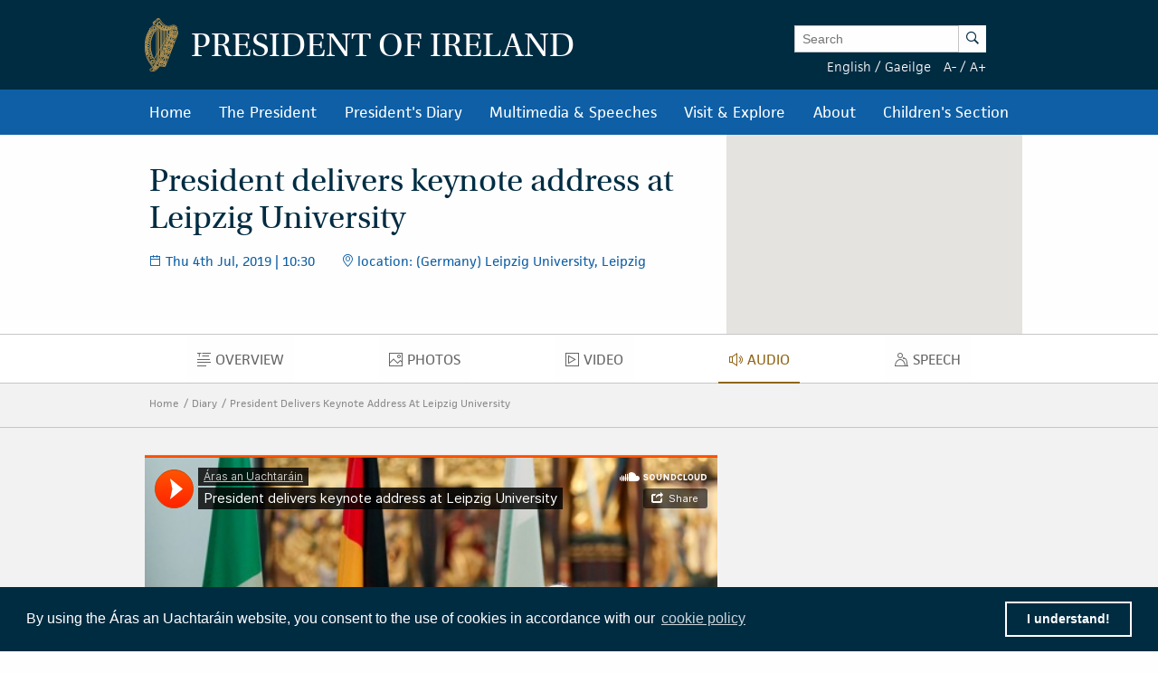

--- FILE ---
content_type: text/html; charset=UTF-8
request_url: https://president.ie/en/diary/details/president-delivers-keynote-address-at-leipzig-university/audio
body_size: 9614
content:
<!DOCTYPE html>
<html class="no-js"  lang="en" > <head>
  <meta charset="utf-8">
  <meta http-equiv="x-ua-compatible" content="ie=edge">

   <title>
  Diary |
  
  President Delivers Keynote Address At Leipzig University |
  
  President of Ireland
  </title>

  <meta name="DC.Title" content="
            
                Diary
            
            
                President Delivers Keynote Address At Leipzig University
            ">
  

  
  <meta name="description" content='President Higgins became&amp;amp;nbsp;the first Irish Head of State to include Leipzig &amp;amp;ndash; a city in the former East Germany &amp;amp;ndash; in the programme for a State Visit, reflecting&amp;amp;hellip;'>
  <meta name="DC.Subject" content='President Higgins became&amp;amp;nbsp;the first Irish Head of State to include Leipzig &amp;amp;ndash; a city in the former East Germany &amp;amp;ndash; in the programme for a State Visit, reflecting&amp;amp;hellip;''>
          <!-- <meta property="fb:app_id" content="XXXXXXXXXXXXXXX" /> -->
  <meta property="og:url" content="https://president.ie/index.php/en/diary/details/president-delivers-keynote-address-at-leipzig-university/audio" />
  <meta property="og:locale" content="" />
  
  <meta property="og:type" content="website" />
  

  
  <meta property="og:title"
    content='President delivers keynote address at Leipzig University | President of Ireland' />
  

  
  <meta property="og:description" content='President Higgins became&amp;amp;nbsp;the first Irish Head of State to include Leipzig &amp;amp;ndash; a city in the former East Germany &amp;amp;ndash; in the programme for a State Visit, reflecting&amp;amp;hellip;' />
  

  
  <meta property="og:image" content="https://president.ie/assets/images/contact-us-header.jpg" />
  

  <meta name="geo.region" content="IE-D">
  <meta name="geo.placename" content="Dublin">
  <meta name="geo.position" content="53.359407;-6.317439">
  <meta name="ICBM" content="53.359407, -6.317439">
  <meta name="DC.Creator" content="Office of the President of Ireland">
  <meta name="DC.Language" content="en">
  <meta name="DC.Format" content="text/html">
  <meta name="DC.Rights" content="© Office of the President of Ireland">

  
  <meta name="robots" content="index,follow,archive">
  

  <meta name="viewport" content="width=device-width, initial-scale=1">

  <!-- PWA -->
  <meta name="theme-color" content="#002C42">
  <link rel="manifest" href="https://president.ie/manifest.json">

  <!-- Favicon / App icons (http://www.favicomatic.com/) -->
  <link rel="apple-touch-icon-precomposed" sizes="57x57" href="https://president.ie/assets/icons/apple-touch-icon-57x57.png" />
  <link rel="apple-touch-icon-precomposed" sizes="114x114" href="https://president.ie/assets/icons/apple-touch-icon-114x114.png" />
  <link rel="apple-touch-icon-precomposed" sizes="72x72" href="https://president.ie/assets/icons/apple-touch-icon-72x72.png" />
  <link rel="apple-touch-icon-precomposed" sizes="144x144" href="https://president.ie/assets/icons/apple-touch-icon-144x144.png" />
  <link rel="apple-touch-icon-precomposed" sizes="60x60" href="https://president.ie/assets/icons/apple-touch-icon-60x60.png" />
  <link rel="apple-touch-icon-precomposed" sizes="120x120" href="https://president.ie/assets/icons/apple-touch-icon-120x120.png" />
  <link rel="apple-touch-icon-precomposed" sizes="76x76" href="https://president.ie/assets/icons/apple-touch-icon-76x76.png" />
  <link rel="apple-touch-icon-precomposed" sizes="152x152" href="https://president.ie/assets/icons/apple-touch-icon-152x152.png" />
  <link rel="icon" type="image/png" href="https://president.ie/assets/icons/favicon-196x196.png" sizes="196x196" />
  <link rel="icon" type="image/png" href="https://president.ie/assets/icons/favicon-96x96.png" sizes="96x96" />
  <link rel="icon" type="image/png" href="https://president.ie/assets/icons/favicon-32x32.png" sizes="32x32" />
  <link rel="icon" type="image/png" href="https://president.ie/assets/icons/favicon-16x16.png" sizes="16x16" />
  <link rel="icon" type="image/png" href="https://president.ie/assets/icons/favicon-128.png" sizes="128x128" />
  <meta name="application-name" content="President IE" />
  <meta name="msapplication-TileColor" content="#FFFFFF" />
  <meta name="msapplication-TileImage" content="https://president.ie/assets/icons/mstile-144x144.png" />
  <meta name="msapplication-square70x70logo" content="https://president.ie/assets/icons/mstile-70x70.png" />
  <meta name="msapplication-square150x150logo" content="https://president.ie/assets/icons/mstile-150x150.png" />
  <meta name="msapplication-wide310x150logo" content="https://president.ie/assets/icons/mstile-310x150.png" />
  <meta name="msapplication-square310x310logo" content="https://president.ie/assets/icons/mstile-310x310.png" />

  <!-- bootstrap -->
  <link rel="stylesheet" href="https://maxcdn.bootstrapcdn.com/bootstrap/3.4.1/css/bootstrap.min.css">
  <script data-cfasync="false" src="https://ajax.googleapis.com/ajax/libs/jquery/3.5.1/jquery.min.js"></script>
  <script data-cfasync="false" src="https://maxcdn.bootstrapcdn.com/bootstrap/3.4.1/js/bootstrap.min.js"></script>
    <link rel="stylesheet" href="https://president.ie/assets/css/popup.css">

  
  <link rel="stylesheet" href="https://president.ie/assets/css/main.css?ver=1.0.5">
  

  
  <link rel="stylesheet" href="https://use.typekit.net/ckb4yua.css">

  
  <!-- AIzaSyBubFpRlKXpdM8d94o6bt5QJvRTnLfttSA -->
  <script src="https://maps.googleapis.com/maps/api/js?key=AIzaSyDqDjy6fSD__J0LmSxrWLcqyyZS1wmqkmM" defer type="8c8322ccdd1d80e420de60a2-text/javascript"></script>

  <!-- Google tag (gtag.js) -->
  <script async src="https://www.googletagmanager.com/gtag/js?id=G-1BEZX3B3MZ" type="8c8322ccdd1d80e420de60a2-text/javascript"></script>
  <script type="8c8322ccdd1d80e420de60a2-text/javascript"> window.dataLayer = window.dataLayer || []; function gtag(){dataLayer.push(arguments);} gtag('js', new Date()); gtag('config', 'G-1BEZX3B3MZ'); </script>

  
  <link rel="stylesheet" type="text/css" href="//cdnjs.cloudflare.com/ajax/libs/cookieconsent2/3.0.3/cookieconsent.min.css" />
  <script src="//cdnjs.cloudflare.com/ajax/libs/cookieconsent2/3.0.3/cookieconsent.min.js" type="8c8322ccdd1d80e420de60a2-text/javascript"></script>
  <script type="8c8322ccdd1d80e420de60a2-text/javascript">
    window.addEventListener("load", function() {
      window.cookieconsent.initialise({
        "palette": {
          "popup": {
            "background": "#002c42"
          },
          "button": {
            "background": "transparent",
            "text": "#ffffff",
            "border": "#ffffff"
          }
        },
        "position": "bottom",
        "content": {
          "message": "By using the Áras an Uachtaráin website, you consent to the use of cookies in accordance with our",
          "dismiss": "I understand!",
          "link": "cookie policy",
          "href": "https://president.ie/about/privacy-policy"
        }
      })
    });
  </script>

  
  
  <script type="8c8322ccdd1d80e420de60a2-text/javascript">
    (function(h, o, t, j, a, r) {
      h.hj = h.hj || function() {
        (h.hj.q = h.hj.q || []).push(arguments)
      };
      h._hjSettings = {
        hjid: 52242,
        hjsv: 5
      };
      a = o.getElementsByTagName('head')[0];
      r = o.createElement('script');
      r.async = 1;
      r.src = t + h._hjSettings.hjid + j + h._hjSettings.hjsv;
      a.appendChild(r);
    })(window, document, '//static.hotjar.com/c/hotjar-', '.js?sv=');
  </script>
  

  
  <script type="8c8322ccdd1d80e420de60a2-text/javascript">
    (function(b, o, i, l, e, r) {
      b.GoogleAnalyticsObject = l;
      b[l] || (b[l] =
        function() {
          (b[l].q = b[l].q || []).push(arguments)
        });
      b[l].l = +new Date;
      e = o.createElement(i);
      r = o.getElementsByTagName(i)[0];
      e.src = '//www.google-analytics.com/analytics.js';
      r.parentNode.insertBefore(e, r)
    }(window, document, 'script', 'ga'));
    ga('create', 'UA-32126284-1');
    ga('send', 'pageview');
  </script>



  
  





  </head>

  <body >  <div class="off-canvas-wrapper">

    <div class="off-canvas position-left" id="president-primary-off-canvas" data-off-canvas>
      <ul class="vertical menu drilldown c-mobile-menu" data-drilldown data-back-button='<li class="js-drilldown-back"><a class="back-link">Back</a></li>'>
        <li><a href="https://president.ie/">Home</a></li>
        <li>
          <a href="#">President in Office</a>
          <ul class="menu vertical nested">
            <li>
              <a href="#">
                The President
              </a>
              <ul class="menu vertical nested">
                <li>
                  <a href="https://president.ie/the-president/catherine-connolly">
                    Catherine Connolly
                  </a>
                </li>
                <li>
                  <a href="https://president.ie/the-president/vision-for-presidency">
                    Vision for Presidency
                  </a>
                </li>
              </ul>
            </li>
            <li>
              <a href="#">
                Role and Function
              </a>
              <ul class="menu vertical nested">
                <li>
                  <a href="https://president.ie/the-president/constitutional-role">
                    Constitutional Role
                  </a>
                </li>
                <li>
                  <a href="https://president.ie/the-president/work-in-ireland">
                    Work in Ireland
                  </a>
                </li>
                <li>
                  <a href="https://president.ie/the-president/international-role">
                    international role
                  </a>
                </li>
              </ul>
            </li>
            <li>
              <a href="#">
                Former Presidents
              </a>
              <ul class="menu vertical nested">
                <li>
                  <a href="https://president.ie/the-president/michaeldhiggins">
                    Michael D. Higgins
                  </a>
                </li>

	         <li>
                  <a href="https://president.ie/the-president}/mary-mcaleese">
                    Mary McAleese
                  </a>
                </li>
                <li>
                  <a href="https://president.ie/the-president/mary-robinson">
                    Mary Robinson
                  </a>
                </li>
                <li>
                  <a href="https://president.ie/the-president/patrick-j-hillery">
                    Patrick J. Hillery
                  </a>
                </li>
                <li>
                  <a href="https://president.ie/the-president/cearbhail-o-dalaigh">
                    Cearbhail Ó Dálaigh
                  </a>
                </li>
                <li>
                  <a href="https://president.ie/the-president/erskine-childers">
                    Erskine Childers
                  </a>
                </li>
                <li>
                  <a href="https://president.ie/the-president/eamon-devalera">
                    Eamon DeValera 
                  </a>
                </li>
                <li>
                  <a href="https://president.ie/the-president/sean-t-oceallaigh">
                    Sean T. O'Ceallaigh
                  </a>
                </li>
                <li>
                  <a href="https://president.ie/the-president/douglas-hyde">
                    Douglas Hyde
                  </a>
                </li>
              </ul>
            </li>
            
            <li>
              <a href="https://president.ie/presidential-seminars/machnamh-100">
              Machnamh 100
              </a>
            </li>
            <li>
              <a href="https://president.ie/the-president/council-of-state">
                Council of State
              </a>
            </li>
            <li>
              <a href="https://president.ie/the-president/presidential-commission">
                Presidential Commission
              </a>
            </li>
            <li>
              <a href="https://president.ie/the-president/2026-legislation">
                Legislation
              </a>
            </li>
            <li>
              <a href="https://president.ie/the-president/interactive-timeline">
                Timeline of the Presidency
              </a>
            </li>
          </ul>
        </li>
        <li>
          <a href="https://president.ie/diary/">President's Diary</a>
          <ul class="menu vertical nested">
            <li>
              <a href="https://president.ie/diary/">
                This Week's Engagements
              </a>
            </li>
            
            
            <li>
              <a href="https://president.ie/diary/past-engagements">
                Past Engagements
              </a>
            </li>
            <li>
              <a href="https://president.ie/diary/featured-engagements">
                Featured Engagements
              </a>
            </li>
          </ul>
        </li>
        <li>
          <a href="#">Multimedia & Speeches</a>
          <ul class="menu vertical nested">
            <li>
              <a href="https://president.ie/media-library/all-media">
                All Media
              </a>
            </li>
            <li>
              <a href="https://president.ie/media-library/photos">
                Photos
              </a>
            </li>
            <li>
              <a href="https://president.ie/media-library/video">
                Video
              </a>
            </li>
            <li>
              <a href="https://president.ie/media-library/audio">
                Audio
              </a>
            </li>
            <li>
              <a href="https://president.ie/media-library/speeches">
                Speeches
              </a>
            </li>
            <li>
              <a href="https://president.ie/media-library/news-releases">
                News Releases
              </a>
            </li>
            <li>
              <a href="https://president.ie/media-library/publications">
                Publications
              </a>
            </li>
          </ul>
        </li>
        <li>
          <a href="#">Visit & Explore</a>
          <ul class="menu vertical nested">
            <li>
              <a href="https://president.ie/explore-visit/virtual-tour">
                Virtual Tour
              </a>
            </li>
            <li>
              <a href="https://president.ie/explore-visit/official-residence">
                Official Residence
              </a>
            </li>
            <li>
              <a href="https://president.ie/explore-visit/the-house">
                The House
              </a>
            </li>
            <li>
              <a href="https://president.ie/explore-visit/the-gardens">
                The Gardens
              </a>
            </li>
            <li>
              <a href="https://president.ie/explore-visit/tours-visits">
                Tours & Visits
              </a>
            </li>
            <li>
              <a href="https://president.ie/explore-visit/tilley-lamp">
                Tilley Lamp
              </a>
            </li>
          </ul>
        </li>
        <li>
          <a href="#">About</a>
          <ul class="menu vertical nested">
            <li>
              <a href="https://president.ie/about/organisational-information">
                Organisational Information
              </a>
            </li>
            <li>
              <a href="https://president.ie/about/your-questions-answered">
                Your Questions Answered
              </a>
            </li>
            <li>
              <a href="https://president.ie/about/centenarian-bounty">
                Centenarian Bounty
              </a>
            </li>
            <li>
              <a href="https://president.ie/about/contact-us">
                Contact Us
              </a>
            </li>
            <li>
              <a href="https://president.ie/about/visiting-aras-an-uachtarain">
                Find Us
              </a>
            </li>
          </ul>
        </li>
        <li>
          <a href="https://president.ie/childrens-section">Children's Section</a>
        </li>
      </ul>
    </div>

    <div class="off-canvas-content" data-off-canvas-content>
      <header class="hide-for-medium c-site-header">
  <section class="e-mobile-menu">
    <button type="button" class="e-mobile-menu-btn" data-toggle="president-primary-off-canvas">
      Menu
    </button>
  </section>
  <section class="e-site__logo" title="Arás an Uachtarán homepage">
    <a href="https://president.ie/"><img src="https://president.ie/assets/images/harp.png" alt="Golden Harp Logo"></a>
  </section>
  <section class="e-language-switch">
    
            <a href="https://president.ie/index.php/?ACT=70&amp;site_id=1&amp;lang_id=1&amp;url=aHR0cHM6Ly9wcmVzaWRlbnQuaWUvaW5kZXgucGhwL2VuL2RpYXJ5L2RldGFpbHMvcHJlc2lkZW50LWRlbGl2ZXJzLWtleW5vdGUtYWRkcmVzcy1hdC1sZWlwemlnLXVuaXZlcnNpdHkvYXVkaW8=" hreflang="en" rel="alternate">English</a> /
        
            <a href="https://president.ie/index.php/?ACT=70&amp;site_id=1&amp;lang_id=2&amp;url=aHR0cHM6Ly9wcmVzaWRlbnQuaWUvaW5kZXgucGhwL2VuL2RpYXJ5L2RldGFpbHMvcHJlc2lkZW50LWRlbGl2ZXJzLWtleW5vdGUtYWRkcmVzcy1hdC1sZWlwemlnLXVuaXZlcnNpdHkvYXVkaW8=" hreflang="ga" rel="alternate">Gaeilge</a> 
        
  </section>
</header>

<header class="show-for-medium c-site-header">
  <section class="c-site-header__top">
    <div class="row" data-equalizer>
      <div class="columns medium-8" data-equalizer-watch>
        <a href="https://president.ie/">
          <div class="e-site__logo" title="Arás an Uachtarán homepage">
            <img src="https://president.ie/assets/images/harp.png" alt="Golden Harp Logo">
          </div>
          <div class="e-site__title">President of Ireland</div>
        </a>
      </div>
      <div class="columns medium-4 c-site-header-search-and-langs" data-equalizer-watch>
        <div class="search-wrapper">
          
            <form class="search-form active" id="search" name="search" role="search" method="post" action="https://president.ie/index.php/en/">
<div class="hiddenFields">
<input type="hidden" name="params" value="eyJyZXN1bHRfcGFnZSI6Imh0dHBzOlwvXC9wcmVzaWRlbnQuaWVcL2luZGV4LnBocFwvZW5cL3Jlc3VsdHMifQ"><input type="hidden" name="ACT" value="76"><input type="hidden" name="site_id" value="1"><input type="hidden" name="csrf_token" value="aa80ddafa6d4100843442a45bf0afab329f80732"></div>


                <label for="keywords" class="show-for-sr">Enter Keywords</label>

                <input class="search-input" placeholder="Search" type="text" value="" name="keywords" id="keywords"><button class="search-submit" name="search-submit" type="submit">
                  <span class="show-for-sr">Search</span><span class="icon-search"></span>
                </button>
            </form>

          
        </div>
        <div class="lang-and-text">
            <span class="lang">
              
                  <a href="https://president.ie/index.php/?ACT=70&amp;site_id=1&amp;lang_id=1&amp;url=aHR0cHM6Ly9wcmVzaWRlbnQuaWUvaW5kZXgucGhwL2VuL2RpYXJ5L2RldGFpbHMvcHJlc2lkZW50LWRlbGl2ZXJzLWtleW5vdGUtYWRkcmVzcy1hdC1sZWlwemlnLXVuaXZlcnNpdHkvYXVkaW8=">English</a> /
              
                  <a href="https://president.ie/index.php/?ACT=70&amp;site_id=1&amp;lang_id=2&amp;url=aHR0cHM6Ly9wcmVzaWRlbnQuaWUvaW5kZXgucGhwL2VuL2RpYXJ5L2RldGFpbHMvcHJlc2lkZW50LWRlbGl2ZXJzLWtleW5vdGUtYWRkcmVzcy1hdC1sZWlwemlnLXVuaXZlcnNpdHkvYXVkaW8=">Gaeilge</a> 
              
            </span>
            <span class="font-size"><a href="#" class="decrease-font-size">A-</a> / <a href="#" class="increase-font-size">A+</a></span>
        </div>
      </div>
    </div>
  </section>

  <section class="c-site-header__bottom">
    <div class="row small-collapse">
      <div class="columns small-12">
        <ul class="dropdown menu" data-dropdown-menu>
          <li>
            <a href="https://president.ie/">Home</a>
          </li>
          <li class="megamenu">
            <a href="https://president.ie/the-president/catherine-connolly">
              The President
            </a>
            <ul class="menu">
              <li>
                <div class="row medium-up-2 large-up-3">
                  <div class="column column-block">
                    <ul class="vertical menu">
                      <li>
                        <a href="https://president.ie/the-president/catherine-connolly">
                          President in Office
                        </a>
                      </li>
                      <li>
                        <a href="https://president.ie/the-president/catherine-connolly">
                          Catherine Connolly
                        </a>
                      </li>
                      <li>
                        <a href="https://president.ie/the-president/vision-for-presidency">
                          Vision for Presidency
                        </a>
                      </li>
                    </ul>
                    <ul class="vertical menu">
                      <li>
                        <a href="https://president.ie/the-president/constitutional-role">
                          Role and Function
                        </a>
                      </li>
                      <li>
                        <a href="https://president.ie/the-president/constitutional-role">
                          Constitutional Role
                        </a>
                      </li>
                      <li>
                        <a href="https://president.ie/the-president/work-in-ireland">
                          Work in Ireland
                        </a>
                      </li>
                      <li>
                        <a href="https://president.ie/the-president/international-role">
                          international role
                        </a>
                      </li>
                    </ul>
                  </div>
                  <div class="column column-block">
                    <ul class="vertical menu">
                      <li><a href="https://president.ie/the-president/mary-mcaleese">Former Presidents</a></li>
                       <li>
                        <a href="https://president.ie/the-president/michaeldhiggins">
                          Michael D. Higgins
                        </a>
                      </li>

			<li>
                        <a href="https://president.ie/the-president/mary-mcaleese">
                          Mary McAleese
                        </a>
                      </li>
                      <li>
                        <a href="https://president.ie/the-president/mary-robinson">
                          Mary Robinson
                        </a>
                      </li>
                      <li>
                        <a href="https://president.ie/the-president/patrick-j-hillery">
                          Patrick J. Hillery
                        </a>
                      </li>
                      <li>
                        <a href="https://president.ie/the-president/cearbhail-o-dalaigh">
                          Cearbhail Ó Dálaigh
                        </a>
                      </li>
                      <li>
                        <a href="https://president.ie/the-president/erskine-childers">
                          Erskine Childers
                        </a>
                      </li>
                      <li>
                        <a href="https://president.ie/the-president/eamon-devalera">
                          Eamon DeValera 
                        </a>
                      </li>
                      <li>
                        <a href="https://president.ie/the-president/sean-t-oceallaigh">
                          Sean T. O'Ceallaigh
                        </a>
                      </li>
                      <li>
                        <a href="https://president.ie/the-president/douglas-hyde">
                          Douglas Hyde
                        </a>
                      </li>
                    </ul>
                  </div>
                  <div class="column column-block">
                    <ul class="vertical menu">
                      <li>
                        <a href="https://president.ie/presidential-seminars/machnamh-100">
                        Machnamh 100
                        </a>
                      </li>
                      </ul>
                        <ul class="vertical menu">
                      <li>
                        <a href="https://president.ie/the-president/council-of-state">
                          Council of State
                        </a>
                      </li>
                    </ul>
                    <ul class="vertical menu">
                      <li>
                        <a href="https://president.ie/the-president/presidential-commission">
                          Presidential Commission
                        </a>
                      </li>
                    </ul>
                    <ul class="vertical menu">
                      <li>
                        <a href="https://president.ie/the-president/2026-legislation">
                          Legislation
                        </a>
                      </li>
                    </ul>
                    <ul class="vertical menu">
                      <li>
                        <a href="https://president.ie/the-president/interactive-timeline">
                          Timeline of the Presidency
                        </a>
                      </li>
                    </ul>
                  </div>
                </div>
              </li>
            </ul>
          </li>
          <li>
            
            
            <a href="https://president.ie/diary/past-engagements">President's Diary</a>

            <ul class="menu">
              <li>
                <a href="https://president.ie/diary/">
                  This Week's Engagements
                </a>
              </li>
              
              
              <li>
                <a href="https://president.ie/diary/past-engagements">
                  Past Engagements
                </a>
              </li>
              <li>
                <a href="https://president.ie/diary/featured-engagements">
                  Featured Engagements
                </a>
              </li>
            </ul>
          </li>
          <li>
            <a href="https://president.ie/media-library">Multimedia & Speeches</a>
            <ul class="menu">
              <li>
                <a href="https://president.ie/media-library/photos">
                  Photos
                </a>
              </li>
              <li>
                <a href="https://president.ie/media-library/video">
                  Video
                </a>
              </li>
              <li>
                <a href="https://president.ie/media-library/audio">
                  Audio
                </a>
              </li>
              <li>
                <a href="https://president.ie/media-library/speeches">
                  Speeches
                </a>
              </li>
              <li>
                <a href="https://president.ie/media-library/news-releases">
                  News Releases
                </a>
              </li>
              <li>
                <a href="https://president.ie/media-library/publications">
                  Publications
                </a>
              </li>
            </ul>
          </li>
          <li>
            <a href="https://president.ie/explore-visit/official-residence">Visit & Explore</a>
            <ul class="menu">
              <li>
                <a href="https://president.ie/explore-visit/interactive-tour">
                  Virtual Tour
                </a>
              </li>
              <li>
                <a href="https://president.ie/explore-visit/official-residence">
                  Official Residence
                </a>
              </li>
              <li>
                <a href="https://president.ie/explore-visit/the-house">
                  The House
                </a>
              </li>
              <li>
                <a href="https://president.ie/explore-visit/the-gardens">
                  The Gardens
                </a>
              </li>
              <li>
                <a href="https://president.ie/explore-visit/tours-visits">
                  Tours & Visits
                </a>
              </li>
              <li>
                  <a href="https://president.ie/explore-visit/tilley-lamp">
                      Tilley Lamp
                  </a>
              </li>
            </ul>
          </li>
          <li>
            <a href="https://president.ie/about/organisational-information">About</a>
            <ul class="menu">
              <li>
                <a href="https://president.ie/about/organisational-information">
                  Organisational Information
                </a>
              </li>
              <li>
                <a href="https://president.ie/about/your-questions-answered">
                  Your Questions Answered
                </a>
              </li>
              <li>
                <a href="https://president.ie/about/centenarian-bounty">
                  Centenarian Bounty
                </a>
              </li>
              <li>
              <a href="https://president.ie/about/contact-us">
                Contact Us
              </a>
              </li>
              <li>
                <a href="https://president.ie/about/visiting-aras-an-uachtarain">
                  Find Us
                </a>
              </li>
            </ul>
          </li>
          <li>
            <a href="https://president.ie/childrens-section">Children's Section</a>
          </li>
        </ul>
      </div>
    </div>
  </section>
</header>


      <main id="content" role="main">
        



    

    

        

        

        

        

        

        

        
          
        

        
          
        

        

        <section class="c-intro" data-equalizer>
            <div class="c-intro-content" data-equalizer-watch>
                
                    <h1 class="c-intro__title">
                        President delivers keynote address at Leipzig University
                    </h1>
                

                
                    <section class="c-intro-info">
                        
                            <div class="c-intro-timestamp">
                                <span class="c-intro__icon icon-date"></span>
                                
                                
  
    Thu 4th Jul, 2019
  

| 10:30
                            </div>
                        

                        
                            <div class="c-intro-location">
                                <span class="c-intro__icon icon-location"></span>
                                location: (Germany) Leipzig University, Leipzig
                            </div>
                        
                    </section>
                

            </div>

            
              
                
                  <div class="c-intro-map">
                    <div class="ee-map gmap unrestricted" data-equalizer-watch>

                      
                        <div class="marker gmap-map__marker" data-lat="51.338646250042" data-lng="12.378497681455">

                         <h4 class="map-location-title">(Germany) Leipzig University, Leipzig</h4>
                         <p>Thursday, 04th July, 2019</p>

                        </div>
                      
                    </div>
                  </div>
                
              
            
        </section>

        
  <nav class="show-for-small hide-for-large material-design-nav">
      <div class="row" data-equalizer data-equalize-on="small only">
          <div class="columns small-8 medium-12" data-equalizer-watch>

              <button class="material-dropdown-trigger" type="button" data-toggle="material-dropdown">
                  

                  	
  	                	<span class="show-for-sr">Audio</span>
  						<span class="material-icon icon-audio"></span>
                  	

  	                audio
                  
              </button>

              <div class="dropdown-pane" data-position="bottom" data-alignment="left" id="material-dropdown" data-dropdown data-auto-focus="true">
                  <ul class="vertical menu accordion-menu material" data-accordion-menu>
                      <li >
  						<a href="https://president.ie/diary/details/president-delivers-keynote-address-at-leipzig-university">
  							<span class="show-for-sr">Overview</span>
  							<span class="material-icon icon-overview"></span>
  							Overview
  						</a>
  					</li>
  					
  						<li >
  							<a href="https://president.ie/diary/details/president-delivers-keynote-address-at-leipzig-university/photos">
  								<span class="show-for-sr">Photos</span>
  								<span class="material-icon icon-photos"></span>
  								Photos
  							</a>
  						</li>
  					
  					
  					
  						<li >
  							<a href="https://president.ie/diary/details/president-delivers-keynote-address-at-leipzig-university/video">
  								<span class="show-for-sr">Video</span>
  								<span class="material-icon icon-video"></span>
  								Video
  							</a>
  						</li>
  					
  					
  						<li class="active">
  							<a href="https://president.ie/diary/details/president-delivers-keynote-address-at-leipzig-university/audio">
  								<span class="show-for-sr">Audio</span>
  								<span class="material-icon icon-audio"></span>
  								Audio
  							</a>
  						</li>
  					
  					
  						<li >
  							<a href="https://president.ie/diary/details/president-delivers-keynote-address-at-leipzig-university/speeches">
  								<span class="show-for-sr">Speech</span>
  								<span class="material-icon icon-speeches"></span>
  								Speech
  							</a>
  						</li>
  					
  					
  					
                  </ul>
              </div>
          </div>
          <div class="columns small-4 show-for-small-only e-share-btn-wrapper" data-equalizer-watch>
              <!-- <div class="addthis_toolbox addthis_default_style addthis_32x32_style">
	<a class="e-button-share addthis_button_more">
		<span class="button-icon icon-social-sharing"></span>
		Share
	</a>
</div>
 -->

          </div>
      </div>
  </nav>

  <nav class="hide-for-small show-for-large material-design-nav detail">
      <div class="row">
          <div class="columns small-12">
              <ul class="dropdown menu align-center material material-nav-menu" data-dropdown-menu>
                  <li >
  					<a href="https://president.ie/diary/details/president-delivers-keynote-address-at-leipzig-university">
  						<span class="show-for-sr">Overview</span>
  						<span class="material-icon icon-overview"></span>
  						Overview
  					</a>
  				</li>
  				
  					<li >
  						<a href="https://president.ie/diary/details/president-delivers-keynote-address-at-leipzig-university/photos">
  							<span class="show-for-sr">Photos</span>
  							<span class="material-icon icon-photos"></span>
  							Photos
  						</a>
  					</li>
  				
  				
  				
  					<li >
  						<a href="https://president.ie/diary/details/president-delivers-keynote-address-at-leipzig-university/video">
  							<span class="show-for-sr">Video</span>
  							<span class="material-icon icon-video"></span>
  							Video
  						</a>
  					</li>
  				
  				
  					<li class="active">
  						<a href="https://president.ie/diary/details/president-delivers-keynote-address-at-leipzig-university/audio">
  							<span class="show-for-sr">Audio</span>
  							<span class="material-icon icon-audio"></span>
  							Audio
  						</a>
  					</li>
  				
  				
  					<li >
  						<a href="https://president.ie/diary/details/president-delivers-keynote-address-at-leipzig-university/speeches">
  							<span class="show-for-sr">Speech</span>
  							<span class="material-icon icon-speeches"></span>
  							Speech
  						</a>
  					</li>
  				
  				
  				
              </ul>
          </div>
      </div>
  </nav>



        <div class="o-block o-block--np o-block--grey">

            

            <div class="e-breadcrumbs  show-for-medium">
	<div class="row" data-equalizer data-equalize-on="medium up">

		<div class="e-breadcrumb-nav-wrap" data-equalizer-watch>
			<nav>
				<a href="https://president.ie/" class="e-breadcrumb">Home</a>

				
					<a href="https://president.ie//diary" class="e-breadcrumb">Diary</a>
				
				
				
					<a href="https://president.ie//diary/details/president-delivers-keynote-address-at-leipzig-university" class="e-breadcrumb">President Delivers Keynote Address At Leipzig University</a>
				

				

				

				
			</nav>
		</div>

		
			<div class="e-share-btn-wrapper" data-equalizer-watch>
				<!-- <div class="addthis_toolbox addthis_default_style addthis_32x32_style">
	<a class="e-button-share addthis_button_more">
		<span class="button-icon icon-social-sharing"></span>
		Share
	</a>
</div>
 -->

			</div>
		
	</div>
</div>

            <div class="page-content">

                
                    
                        <div class="o-block  o-block--grey ">
    

        

    		
    			<div class="row c-pagination-container">
    		

    	        <div class="columns small-12 medium-8 c-pagination-item c-pagination-item-not-loaded">
    	            <div class="c-card c-card--dark soundcloud">

                        <section class="c-card-top soundcloud">
                            <iframe width="100%" height="300" scrolling="no" frameborder="no" allow="autoplay" src="https://w.soundcloud.com/player/?url=https%3A//api.soundcloud.com/tracks/646184337&color=%23ff5500&auto_play=false&hide_related=false&show_comments=true&show_user=true&show_reposts=false&show_teaser=true&visual=true"></iframe>
                        </section>

                        <section class="c-card-content" data-open="president-delivers-keynote-address-at-leipzig-university">
                            <section class="c-card-section">
                                <h3 class="c-card-title">President delivers keynote address at Leipzig University</h3>
                            </section>

                            

                            
                                <section class="c-card-info">
                                    
                                        <div class="c-card-timestamp">
                                            <span class="c-card__icon icon-date"></span>
                                            <span class="c-info-content">
                                                Thu 4th Jul, 2019 | 10:30
                                            </span>
                                        </div>
                                    
                                    
                                    
                                </section>
                            
                        </section>
                    </div>
    	        </div>

    	        <div class="reveal" id="president-delivers-keynote-address-at-leipzig-university" data-reveal data-close-on-click="true" data-close-on-esc="true" data-deep-link="true" data-update-history="true" data-reset-on-close="true">
    	            <button class="close-button" data-close aria-label="Close reveal" type="button">
    	                <span aria-hidden="true">&times;</span>
    	            </button>

    	            <section class="c-modal-content">

    	                <h3 class="page-subheading">President delivers keynote address at Leipzig University</h3>

    	                <iframe width="100%" height="300" scrolling="no" frameborder="no" allow="autoplay" src="https://w.soundcloud.com/player/?url=https%3A//api.soundcloud.com/tracks/646184337&color=%23ff5500&auto_play=false&hide_related=false&show_comments=true&show_user=true&show_reposts=false&show_teaser=true&visual=true"></iframe>

                        

                        
    	            </section>
    	        </div>

    		
    		    </div>
    	    

        

        <div class="row">
            <div class="columns small-12">
                <button class="e-button-load-more paginate-next">Load More</button>
            </div>
        </div>

	
</div>

                    
                

            </div>
        </div>

    

    <div class="o-block o-block--np o-block--pale-blue overlay c-pagination--block">
        <div class="o-block-content">
            <div class="row">
                <div class="columns small-12">
                    <h2 class="c-pagination__heading">Discover More</h2>
                </div>
            </div>

            <div class="row small-up-1 medium-up-2 c-card-flex-wrapper" data-equalizer>
                
                    <div class="column column-block">

                        <a href="https://president.ie/index.php/en/diary/details/president-and-sabina-attend-a-meeting-with-enterprise-ireland-client-companies" class="pagination-link pagination-prev">Previous Engagement</a>

                            <div class="c-card" data-equalizer-watch>

        

        
            
                
                    
                      
                        
                          <section class="c-card-top">
                            <div class="fitvid" data-video-id="mHY9CfjQcWg">
                              <iframe class="deferred-video" width="560" height="315" data-src="https://www.youtube.com/embed/mHY9CfjQcWg" src="" frameborder="0" allow="autoplay; encrypted-media" allowfullscreen>
                              </iframe>
                            </div>
                          </section>
                        
                      
                    
                
            
        

        <a href="https://president.ie/diary/details/president-and-sabina-attend-a-meeting-with-enterprise-ireland-client-companies">

            <section class="c-card-content">
                <section class="c-card-section">
                    <h3 class="c-card-title">President and Sabina attend a meeting with Enterprise Ireland client companies</h3>
                </section>

                <section class="c-card-info">
                    
                        <div class="c-card-timestamp">
                        <span class="c-card__icon icon-date"></span>
                        <span class="c-info-content">
                            
                            
  
    Wed 3rd Jul, 2019
  

| 16:30
                        </span>
                    </div>
                    
                    
                        <div class="c-card-location">
                            <span class="c-card__icon icon-location"></span>
                            <span class="c-info-content">
                                (Germany) Regent Hotel, Berlin
                            </span>
                        </div>
                    
                </section>
            </section>

        </a>

        
            <section class="c-card-divider">
                <ul class="menu card-media">
                    <li>
                        <a href="https://president.ie/diary/details/president-and-sabina-attend-a-meeting-with-enterprise-ireland-client-companies" data-tooltip title="Overview">
                            <span class="show-for-sr">Overview</span>
                            <span class="icon-overview"></span>
                        </a>
                    </li>
                    
                        <li>
                            <a href="https://president.ie/diary/details/president-and-sabina-attend-a-meeting-with-enterprise-ireland-client-companies/photos" data-tooltip title="Photos">
                                <span class="show-for-sr">Photos</span>
                                <span class="icon-photos"></span>
                            </a>
                        </li>
                    
                    
                        <li>
                            <a href="https://president.ie/diary/details/president-and-sabina-attend-a-meeting-with-enterprise-ireland-client-companies/video" data-tooltip title="Video">
                                <span class="show-for-sr">Video</span>
                                <span class="icon-video"></span>
                            </a>
                        </li>
                    
                    
                        <li>
                            <a href="https://president.ie/diary/details/president-and-sabina-attend-a-meeting-with-enterprise-ireland-client-companies/audio" data-tooltip title="Audio">
                                <span class="show-for-sr">Audio</span>
                                <span class="icon-audio"></span>
                            </a>
                        </li>
                    
                    
                    
                    
                </ul>
            </section>
        
    </div>

                    </div>
                

                
                    <div class="column column-block">

                        <a href="https://president.ie/index.php/en/diary/details/president-attends-national-day-of-commemorations" class="pagination-link pagination-next">Next Engagement</a>

                            <div class="c-card" data-equalizer-watch>

        

        
            
                

            

        
            
        

        <a href="https://president.ie/diary/details/president-attends-national-day-of-commemorations">

            <section class="c-card-content">
                <section class="c-card-section">
                    <h3 class="c-card-title">President attends National Day of Commemorations</h3>
                </section>

                <section class="c-card-info">
                    
                        <div class="c-card-timestamp">
                        <span class="c-card__icon icon-date"></span>
                        <span class="c-info-content">
                            
                            
  
    Sun 14th Jul, 2019
  

| 11:00
                        </span>
                    </div>
                    
                    
                        <div class="c-card-location">
                            <span class="c-card__icon icon-location"></span>
                            <span class="c-info-content">
                                (Dublin) Collins Barracks
                            </span>
                        </div>
                    
                </section>
            </section>

        </a>

        
    </div>

                    </div>
                
            </div>

            <div class="row c-pagination-button-wrapper">
                <div class="columns small-12">
                    <a href="/diary/past-engagements" class="e-button">See Past Engagements</a>
                </div>
            </div>
        </div>
    </div>



      </main>
    </div>

    <footer class="c-site-footer">
  <section class="c-site-footer-row">
    <a href="https://president.ie/" title="Arás an Uachtarán homepage">
      <div class="e-footer__logo"><img src="https://president.ie/assets/images/harp.png" alt="Golden Harp Logo"></div>
    </a>

    <h1 class="show-for-small-only e-footer__title">President of Ireland</h1>

    <section class="c-site-footer__links">
      <article>
        <h3>The President</h3>
        <ul>
          <li>
            <a href="https://president.ie/the-president">
              President in Office
            </a>
          </li>
          <li>
            <a href="https://president.ie/the-president/constitutional-role">
              Role and Functions
            </a>
          </li>
          <li>
            <a href="https://president.ie/the-president/2026-legislation">
              Legislation
            </a>
          </li>
          <li>
            <a href="https://president.ie/the-president/mary-mcaleese">
              Past Presidents
            </a>
          </li>
        </ul>

        <h3>President's Diary</h3>

        <ul>
          <li>
            <a href="https://president.ie/diary">
              This Week
            </a>
          </li>
          <li>
            <a href="https://president.ie/diary/past-engagements">
              Past Engagements
            </a>
          </li>
          <li>
            <a href="https://president.ie/diary/featured-engagements">
              Featured Engagements
            </a>
          </li>
        </ul>
      </article>

      <article>
        <h3>News</h3>
        <ul>
          <li>
            <a href="https://president.ie/news">
              News Archive
            </a>
          </li>
        </ul>

        <div class="header">
          <h3>Multimedia & Speeches</h3>
        </div>

        <ul>
          <li>
            <a href="https://president.ie/media-library/news-releases">
              News Releases
            </a>
          </li>
          <li>
            <a href="https://president.ie/media-library/speeches">
              Speeches
            </a>
          </li>
          <li>
            <a href="https://president.ie/media-library/audio">
              Audio
            </a>
          </li>
          <li>
            <a href="https://president.ie/media-library/video">
              Video
            </a>
          </li>
          <li>
            <a href="https://president.ie/media-library/photos">
              Photos
            </a>
          </li>
          <li>
            <a href="https://president.ie/media-library/publications">
              Publications
            </a>
          </li>
        </ul>
      </article>

      <article>
        <h3>Visit & Explore</h3>

        <ul>
          <li>
            <a href="https://president.ie/explore-visit/interactive-tour">
              Virtual Tour
            </a>
          </li>
          <li>
            <a href="https://president.ie/explore-visit/official-residence">
              Official Residence
            </a>
          </li>
          <li>
            <a href="https://president.ie/explore-visit/the-house">
              The House
            </a>
          </li>
          <li>
            <a href="https://president.ie/explore-visit/the-gardens">
              The Gardens
            </a>
          </li>
          <li>
            <a href="https://president.ie/explore-visit/tours-visits">
              Tours & Visits
            </a>
          </li>
        </ul>

        <h3>About</h3>

        <ul>
          <li>
            <a href="https://president.ie/about/organisational-information">
              Organisational Information
            </a>
          </li>
          <li>
            <a href="https://president.ie/about/your-questions-answered">
              Your Questions Answered
            </a>
          </li>
          <li>
            <a href="https://president.ie/about/centenarian-bounty">
              Centenarian Bounty
            </a>
          </li>
          <li>
          <a href="https://president.ie/about/contact-us">
            Contact Us
          </a>
          </li>
          <li>
            <a href="https://president.ie/about/visiting-aras-an-uachtarain">
              Find Us
            </a>
          </li>
        </ul>
      </article>

      <article>


        <h3>Children's Section</h3>

        <ul>
          <li>
            <a href="https://president.ie/childrens-section">
              Children's Section
            </a>
          </li>
        </ul>

        <div class="show-for-small-only c-footer-search">
          <h3 class="c-footer-search__heading">search President.ie</h3>

          <form id="search-footer" name="search" role="search" class="c-form--search" method="post" action="https://president.ie/index.php/en/">
<div class="hiddenFields">
<input type="hidden" name="params" value="eyJyZXN1bHRfcGFnZSI6Imh0dHBzOlwvXC9wcmVzaWRlbnQuaWVcL2luZGV4LnBocFwvZW5cL3Jlc3VsdHMifQ"><input type="hidden" name="ACT" value="76"><input type="hidden" name="site_id" value="1"><input type="hidden" name="csrf_token" value="aa80ddafa6d4100843442a45bf0afab329f80732"></div>


          <label for="footer-keywords" class="show-for-sr">Enter Keywords</label>
          <input class="c-form__input--rounded" type="text" value="" name="keywords" id="footer-keywords" placeholder="search"><button type="submit" class="c-form__submit--icon">
            <span class="sb-icon-search"></span>
            <span class="show-for-sr">search</span>
          </button>
          </form>

        </div>
      </article>
    </section>

    <section class="show-for-small-only c-site-footer__contact">
      <p>Tel: <a href="tel:+35316171000">+353 1 617 1000</a><br>Fax: +353 1 617 1001<br>Lo Call: 1890 430 430</p>
      <p id="address">Áras an Uachtaráin<br>Phoenix Park,<br>Dublin 8</p>

      <section class="c-site-footer__email">
        <span style="display: block; text-align: center;">email: <a href="/cdn-cgi/l/email-protection#89e0e7efe6c9f9fbecfae0edece7fda7e0ec" class="email-link"><span class="__cf_email__" data-cfemail="2c45424a436c5c5e495f4548494258024549">[email&#160;protected]</span></a></span>

        <ul class="menu">
          <li>
            <a href="https://twitter.com/PresidentIRL" target="_blank" rel="noopener">
              <span class="show-for-sr">The President Twitter</span>
              <span class="footer-icon icon-sharing-twitter"></span>
            </a>
          </li>
          <li>
            <a href="https://www.instagram.com/presidentirl/" target="_blank" rel="noopener">
              <span class="show-for-sr">The President Instagram</span>
              <span class="footer-icon icon-sharing-instagram"></span>
            </a>
          </li>
          <li>
            <a href="https://www.facebook.com/PresidentIRL" target="_blank" rel="noopener">
              <span class="show-for-sr">The President Facebook</span>
              <span class="footer-icon icon-sharing-facebook"></span>
            </a>
          </li>
      </section>
    </section>

    <ul class="c-footer-social-icons show-for-medium">
      <li>
        <a href="https://twitter.com/PresidentIRL" target="_blank" rel="noopener">
          <span class="show-for-sr">The President Twitter</span>
          <span class="footer-icon icon-sharing-twitter"></span>
        </a>
      </li>
      <li>
        <a href="https://www.instagram.com/presidentirl/" target="_blank" rel="noopener">
          <span class="show-for-sr">The President Instagram</span>
          <span class="footer-icon icon-sharing-instagram"></span>
        </a>
      </li>
      <li>
        <a href="https://www.facebook.com/PresidentIRL" target="_blank" rel="noopener">
          <span class="show-for-sr">The President Facebook</span>
          <span class="footer-icon icon-sharing-facebook"></span>
        </a>
      </li>
    </ul>
  </section>
</footer>

<section class="c-footer-ts-and-cs" id="ts-and-cs">
  <div class="row small-collapse">
    <div class="columns small-12">
      <ul class="menu">
        <li>
          <a href="https://president.ie/about/accessibility-statement">
            accessibility statement
          </a>
        </li>
        <li>
          <a href="https://president.ie/about/terms-and-conditions">
            terms and conditions
          </a>
        </li>
        <li>
          <a href="https://president.ie/about/privacy-policy">
            privacy policy
          </a>
        </li>
        <li>
          <a href="https://president.ie/about/the-official-languages-act">
            The Official Languages Act
          </a>
        </li>
        <li>
          <a href="https://president.ie/about/social-media">
            Social Media
          </a>
        </li>
        <li>
          <a href="#">&copy; 2026 President of Ireland</a>
        </li>
      </ul>
    </div>
  </div>
</section>


    </div> <!-- Closing Div for off canvas wrapper -->

    <script data-cfasync="false" src="/cdn-cgi/scripts/5c5dd728/cloudflare-static/email-decode.min.js"></script><script type="8c8322ccdd1d80e420de60a2-text/javascript" src="https://s7.addthis.com/js/300/addthis_widget.js#pubid=ra-538861e86a212dae" defer></script>

    <!-- Go to www.addthis.com/dashboard to customize your tools -->
    
    <!-- <script src="https://president.ie/assets/vendor/tota11y-0.1.6.js" defer></script> -->
    <script src="https://president.ie/assets/js/manifest.js?ver=1.0.5" defer type="8c8322ccdd1d80e420de60a2-text/javascript"></script>
    <script src="https://president.ie/assets/js/vendor.js?ver=1.0.5" defer type="8c8322ccdd1d80e420de60a2-text/javascript"></script>
    <script src="https://president.ie/assets/vendor/jquery-ias.min.js" defer type="8c8322ccdd1d80e420de60a2-text/javascript"></script>
    <script src="https://president.ie/assets/js/main.js?ver=1.0.5" defer type="8c8322ccdd1d80e420de60a2-text/javascript"></script>
    

    <script type="8c8322ccdd1d80e420de60a2-text/javascript">
      if ('serviceWorker' in navigator) {
        window.addEventListener('load', function() {
          navigator.serviceWorker.register('https://president.ie/sw.js').then(function(registration) {
            // Registration was successful
            console.log('ServiceWorker registration successful with scope: ', registration.scope);
          }, function(err) {
            // registration failed :(
            console.log('ServiceWorker registration failed: ', err);
          });
        });
      }
    </script>


    
    
    

    <!-- Modal -->
    <div class="modal fade" id="myModal" role="dialog">
      <div class="modal-dialog">

        <!-- Modal content-->
        <div class="modal-content">
          <div class="modal-header">
            <button type="button" class="close" data-dismiss="modal">&times;</button>
            <!-- <h4 class="modal-title">Please select a language from below</h4> -->
          </div>
          <div class="modal-body">
            <!-- <a class="btn btn-default" href="https://president.ie/index.php/?ACT=70&amp;site_id=1&amp;lang_id=1&amp;url=aHR0cHM6Ly9wcmVzaWRlbnQuaWUvaW5kZXgucGhwL2VuL3Rlc3Q=">English</a>
            <a class="btn btn-default" href="https://president.ie/index.php/?ACT=70&amp;site_id=1&amp;lang_id=2&amp;url=aHR0cHM6Ly9wcmVzaWRlbnQuaWUvaW5kZXgucGhwL2VuL3Rlc3Q=">Gaeilge</a> -->
            <div class="links">

              <div class="row">
                <div class="columns small-12 large-6 irish">
                <a class="pop-up-irish" href="/ga">
                  <h3>Uachtarán na hÉireann</h3>
                  <p>Suíomh Gréasáin Oifigiúil - Fáilte</p>
                </a>
                </div>
                <div class="columns small-12 large-6 english">
                <a class="pop-up-english" href="/en">
                  <h3>President of Ireland</h3>
                  <p>
                    Official Website - Welcome
                  </p>
                </a>
                </div>
              </div>

            </div>
          </div>
        </div>

      </div>
    </div>

    <script data-cfasync="false" src="https://cdn.jsdelivr.net/npm/js-cookie@rc/dist/js.cookie.min.js"></script>

    <script data-cfasync="false" type="text/javascript">
      $(window).on('load', function() {
        //if cookie hasn't been set...
      function getCookie(name) {
        var cookie = document.cookie;
        var prefix = name + "=";
        var begin = cookie.indexOf("; " + prefix);
        if (begin == -1) {
          begin = cookie.indexOf(prefix);
          if (begin != 0) return null;
          } else {
            begin += 2;
            var end = document.cookie.indexOf(";", begin);
            if (end == -1) {
              end = cookie.length;
            }
    }
      return unescape(cookie.substring(begin + prefix.length, end));
    }
      var myCookie = getCookie("dismiss");
      if (myCookie == null) {
      //  $('#myModal').modal('show');
        $('.close, .pop-up-irish, .pop-up-english').click(e=>{
          console.log('This works');
          Cookies.set('dismiss', '1', { expires: 30 })
        })
    } else {
      // Do Nothing
    }
      });
    </script>


  <script src="/cdn-cgi/scripts/7d0fa10a/cloudflare-static/rocket-loader.min.js" data-cf-settings="8c8322ccdd1d80e420de60a2-|49" defer></script></body>

</html>


--- FILE ---
content_type: text/css; charset=utf-8
request_url: https://president.ie/assets/css/popup.css
body_size: 45
content:
/* modal full screen */
.modal-dialog {
  width: 100%;
  height: 100vh;
  margin: 0;
  padding: 0;
  overflow: hidden;
}

.modal-content {
  height: auto;
  min-height: 100%;
  border-radius: 0;
}

.modal-content button {
  color: #fff;
  font-size: 40px;
  opacity: 1 !important;
}

.modal-body {
  display: flex;
  align-items: center;
  justify-content: center;
  height: 100vh;
}

/* remove border */
.modal-header {
  border-bottom: none !important;
}

/* background image  */
.modal-content {
  background: url(https://president.ie/images/uploads/pop-up.jpg) no-repeat center center;
  background-size: cover;
}

.modal-content .links {
  margin-top: 300px;
  width: 100%;
}

.modal-content .links h3 {
  color: #fff;
}

.modal-content .links p {
  color: #bb964e;
  font-family: "utopia-std,sans-serif";
  font-size: 18px;
}

.modal-content .links .irish {
  display: flex;
  text-align: center;
  margin-bottom: 20px;
}

@media screen and (max-width: 39.9375em) {
  .modal-content .links .irish {
    justify-content: center;
  }
}

@media screen and (min-width: 40em) {
  .modal-content .links .irish {
    justify-content: flex-end;
    margin-bottom: 0;
  }
}


@media screen and (min-width: 64em) {
  .modal-content .links .irish a {
    margin-right: 40px;
    justify-content: flex-end;
  }
  .modal-content .links .irish a:hover {
    text-decoration: none;
  }
  .modal-content .links .irish a:hover h3 {
    text-decoration: none;
  }
  .modal-content .links .irish a:hover p {
    text-decoration: underline;
  }
}

.modal-content .links .english {
  display: flex;
  text-align: center;
}

@media screen and (max-width: 39.9375em) {
  .modal-content .links .english {
    justify-content: center;
  }
}

@media screen and (min-width: 40em) {
  .modal-content .links .english {
    justify-content: flex-start;
  }
}

@media screen and (min-width: 64em) {
  .modal-content .links .english a {
    margin-left: 60px;
  }
  .modal-content .links .english a:hover {
    text-decoration: none;
  }
  .modal-content .links .english a:hover h3 {
    text-decoration: none;
  }
  .modal-content .links .english a:hover p {
    text-decoration: underline;
  }
}


--- FILE ---
content_type: text/css; charset=utf-8
request_url: https://president.ie/assets/css/main.css?ver=1.0.5
body_size: 37443
content:
.slick-slider{-webkit-box-sizing:border-box;box-sizing:border-box;-webkit-user-select:none;-moz-user-select:none;-ms-user-select:none;user-select:none;-webkit-touch-callout:none;-khtml-user-select:none;-ms-touch-action:pan-y;touch-action:pan-y;-webkit-tap-highlight-color:transparent}.slick-list,.slick-slider{position:relative;display:block}.slick-list{overflow:hidden;margin:0;padding:0}.slick-list:focus{outline:none}.slick-list.dragging{cursor:pointer;cursor:hand}.slick-slider .slick-list,.slick-slider .slick-track{-webkit-transform:translateZ(0);transform:translateZ(0)}.slick-track{position:relative;top:0;left:0;display:block;margin-left:auto;margin-right:auto}.slick-track:after,.slick-track:before{display:table;content:""}.slick-track:after{clear:both}.slick-loading .slick-track{visibility:hidden}.slick-slide{display:none;float:left;height:100%;min-height:1px}[dir=rtl] .slick-slide{float:right}.slick-slide img{display:block}.slick-slide.slick-loading img{display:none}.slick-slide.dragging img{pointer-events:none}.slick-initialized .slick-slide{display:block}.slick-loading .slick-slide{visibility:hidden}.slick-vertical .slick-slide{display:block;height:auto;border:1px solid transparent}.slick-arrow.slick-hidden{display:none}.slick-loading .slick-list{background:#fff url("./ajax-loader.gif") 50% no-repeat}@font-face{font-family:slick;font-weight:400;font-style:normal;src:url("./fonts/slick.eot");src:url("./fonts/slick.eot?#iefix") format("embedded-opentype"),url("./fonts/slick.woff") format("woff"),url("./fonts/slick.ttf") format("truetype"),url("./fonts/slick.svg#slick") format("svg")}.slick-next,.slick-prev{font-size:0;line-height:0;position:absolute;top:50%;display:block;width:20px;height:20px;padding:0;-webkit-transform:translateY(-50%);transform:translateY(-50%);cursor:pointer;border:none}.slick-next,.slick-next:focus,.slick-next:hover,.slick-prev,.slick-prev:focus,.slick-prev:hover{color:transparent;outline:none;background:transparent}.slick-next:focus:before,.slick-next:hover:before,.slick-prev:focus:before,.slick-prev:hover:before{opacity:1}.slick-next.slick-disabled:before,.slick-prev.slick-disabled:before{opacity:.25}.slick-next:before,.slick-prev:before{font-family:slick;font-size:20px;line-height:1;opacity:.75;color:#fff;-webkit-font-smoothing:antialiased;-moz-osx-font-smoothing:grayscale}.slick-prev{left:-25px}[dir=rtl] .slick-prev{right:-25px;left:auto}.slick-prev:before{content:"\2190"}[dir=rtl] .slick-prev:before{content:"\2192"}.slick-next{right:-25px}[dir=rtl] .slick-next{right:auto;left:-25px}.slick-next:before{content:"\2192"}[dir=rtl] .slick-next:before{content:"\2190"}.slick-dotted.slick-slider{margin-bottom:30px}.slick-dots{position:absolute;bottom:-25px;display:block;width:100%;padding:0;margin:0;list-style:none;text-align:center}.slick-dots li{position:relative;display:inline-block;margin:0 5px;padding:0}.slick-dots li,.slick-dots li button{width:20px;height:20px;cursor:pointer}.slick-dots li button{font-size:0;line-height:0;display:block;padding:5px;color:transparent;border:0;outline:none;background:transparent}.slick-dots li button:focus,.slick-dots li button:hover{outline:none}.slick-dots li button:focus:before,.slick-dots li button:hover:before{opacity:1}.slick-dots li button:before{font-family:slick;font-size:6px;line-height:20px;position:absolute;top:0;left:0;width:20px;height:20px;content:"\2022";text-align:center;opacity:.25;color:#000;-webkit-font-smoothing:antialiased;-moz-osx-font-smoothing:grayscale}.slick-dots li.slick-active button:before{opacity:.75;color:#000}.mfp-bg{z-index:1042;overflow:hidden;background:#0b0b0b;opacity:.8}.mfp-bg,.mfp-wrap{top:0;left:0;width:100%;height:100%;position:fixed}.mfp-wrap{z-index:1043;outline:none!important;-webkit-backface-visibility:hidden}.mfp-container{text-align:center;position:absolute;width:100%;height:100%;left:0;top:0;padding:0 8px;-webkit-box-sizing:border-box;box-sizing:border-box}.mfp-container:before{content:"";display:inline-block;height:100%;vertical-align:middle}.mfp-align-top .mfp-container:before{display:none}.mfp-content{position:relative;display:inline-block;vertical-align:middle;margin:0 auto;text-align:left;z-index:1045}.mfp-ajax-holder .mfp-content,.mfp-inline-holder .mfp-content{width:100%;cursor:auto}.mfp-ajax-cur{cursor:progress}.mfp-zoom-out-cur,.mfp-zoom-out-cur .mfp-image-holder .mfp-close{cursor:-webkit-zoom-out;cursor:zoom-out}.mfp-zoom{cursor:pointer;cursor:-webkit-zoom-in;cursor:zoom-in}.mfp-auto-cursor .mfp-content{cursor:auto}.mfp-arrow,.mfp-close,.mfp-counter,.mfp-preloader{-webkit-user-select:none;-moz-user-select:none;-ms-user-select:none;user-select:none}.mfp-loading.mfp-figure{display:none}.mfp-hide{display:none!important}.mfp-preloader{color:#ccc;position:absolute;top:50%;width:auto;text-align:center;margin-top:-.8em;left:8px;right:8px;z-index:1044}.mfp-preloader a{color:#ccc}.mfp-preloader a:hover{color:#fff}.mfp-s-error .mfp-content,.mfp-s-ready .mfp-preloader{display:none}button.mfp-arrow,button.mfp-close{overflow:visible;cursor:pointer;background:transparent;border:0;-webkit-appearance:none;display:block;outline:none;padding:0;z-index:1046;-webkit-box-shadow:none;box-shadow:none;-ms-touch-action:manipulation;touch-action:manipulation}button::-moz-focus-inner{padding:0;border:0}.mfp-close{width:44px;height:44px;line-height:44px;position:absolute;right:0;top:0;text-decoration:none;text-align:center;opacity:.65;padding:0 0 18px 10px;color:#fff;font-style:normal;font-size:28px;font-family:Arial,Baskerville,monospace}.mfp-close:focus,.mfp-close:hover{opacity:1}.mfp-close:active{top:1px}.mfp-close-btn-in .mfp-close{color:#333}.mfp-iframe-holder .mfp-close,.mfp-image-holder .mfp-close{color:#fff;right:-6px;text-align:right;padding-right:6px;width:100%}.mfp-counter{position:absolute;top:0;right:0;color:#ccc;font-size:12px;line-height:18px;white-space:nowrap}.mfp-arrow{position:absolute;opacity:.65;margin:0;top:50%;margin-top:-55px;padding:0;width:90px;height:110px;-webkit-tap-highlight-color:transparent}.mfp-arrow:active{margin-top:-54px}.mfp-arrow:focus,.mfp-arrow:hover{opacity:1}.mfp-arrow:after,.mfp-arrow:before{content:"";display:block;width:0;height:0;position:absolute;left:0;top:0;margin-top:35px;margin-left:35px;border:medium inset transparent}.mfp-arrow:after{border-top-width:13px;border-bottom-width:13px;top:8px}.mfp-arrow:before{border-top-width:21px;border-bottom-width:21px;opacity:.7}.mfp-arrow-left{left:0}.mfp-arrow-left:after{border-right:17px solid #fff;margin-left:31px}.mfp-arrow-left:before{margin-left:25px;border-right:27px solid #3f3f3f}.mfp-arrow-right{right:0}.mfp-arrow-right:after{border-left:17px solid #fff;margin-left:39px}.mfp-arrow-right:before{border-left:27px solid #3f3f3f}.mfp-iframe-holder{padding-top:40px;padding-bottom:40px}.mfp-iframe-holder .mfp-content{line-height:0;width:100%;max-width:900px}.mfp-iframe-holder .mfp-close{top:-40px}.mfp-iframe-scaler{width:100%;height:0;overflow:hidden;padding-top:56.25%}.mfp-iframe-scaler iframe{position:absolute;display:block;top:0;left:0;width:100%;height:100%;-webkit-box-shadow:0 0 8px rgba(0,0,0,.6);box-shadow:0 0 8px rgba(0,0,0,.6);background:#000}img.mfp-img{width:auto;max-width:100%;height:auto;display:block;-webkit-box-sizing:border-box;box-sizing:border-box;padding:40px 0;margin:0 auto}.mfp-figure,img.mfp-img{line-height:0}.mfp-figure:after{content:"";position:absolute;left:0;top:40px;bottom:40px;display:block;right:0;width:auto;height:auto;z-index:-1;-webkit-box-shadow:0 0 8px rgba(0,0,0,.6);box-shadow:0 0 8px rgba(0,0,0,.6);background:#444}.mfp-figure small{color:#bdbdbd;display:block;font-size:12px;line-height:14px}.mfp-figure figure{margin:0}.mfp-bottom-bar{margin-top:-36px;position:absolute;top:100%;left:0;width:100%;cursor:auto}.mfp-title{text-align:left;line-height:18px;color:#f3f3f3;word-wrap:break-word;padding-right:36px}.mfp-image-holder .mfp-content{max-width:100%}.mfp-gallery .mfp-image-holder .mfp-figure{cursor:pointer}@media screen and (max-height:300px),screen and (max-width:800px) and (orientation:landscape){.mfp-img-mobile .mfp-image-holder{padding-left:0;padding-right:0}.mfp-img-mobile img.mfp-img{padding:0}.mfp-img-mobile .mfp-figure:after{top:0;bottom:0}.mfp-img-mobile .mfp-figure small{display:inline;margin-left:5px}.mfp-img-mobile .mfp-bottom-bar{background:rgba(0,0,0,.6);bottom:0;margin:0;top:auto;padding:3px 5px;position:fixed;-webkit-box-sizing:border-box;box-sizing:border-box}.mfp-img-mobile .mfp-bottom-bar:empty{padding:0}.mfp-img-mobile .mfp-counter{right:5px;top:3px}.mfp-img-mobile .mfp-close{top:0;right:0;width:35px;height:35px;line-height:35px;background:rgba(0,0,0,.6);position:fixed;text-align:center;padding:0}}@media (max-width:900px){.mfp-arrow{-webkit-transform:scale(.75);transform:scale(.75)}.mfp-arrow-left{-webkit-transform-origin:0;transform-origin:0}.mfp-arrow-right{-webkit-transform-origin:100%;transform-origin:100%}.mfp-container{padding-left:6px;padding-right:6px}}[data-aos][data-aos][data-aos-duration="50"],body[data-aos-duration="50"] [data-aos]{-webkit-transition-duration:50ms;transition-duration:50ms}[data-aos][data-aos][data-aos-delay="50"],body[data-aos-delay="50"] [data-aos]{-webkit-transition-delay:0;transition-delay:0}[data-aos][data-aos][data-aos-delay="50"].aos-animate,body[data-aos-delay="50"] [data-aos].aos-animate{-webkit-transition-delay:50ms;transition-delay:50ms}[data-aos][data-aos][data-aos-duration="100"],body[data-aos-duration="100"] [data-aos]{-webkit-transition-duration:.1s;transition-duration:.1s}[data-aos][data-aos][data-aos-delay="100"],body[data-aos-delay="100"] [data-aos]{-webkit-transition-delay:0;transition-delay:0}[data-aos][data-aos][data-aos-delay="100"].aos-animate,body[data-aos-delay="100"] [data-aos].aos-animate{-webkit-transition-delay:.1s;transition-delay:.1s}[data-aos][data-aos][data-aos-duration="150"],body[data-aos-duration="150"] [data-aos]{-webkit-transition-duration:.15s;transition-duration:.15s}[data-aos][data-aos][data-aos-delay="150"],body[data-aos-delay="150"] [data-aos]{-webkit-transition-delay:0;transition-delay:0}[data-aos][data-aos][data-aos-delay="150"].aos-animate,body[data-aos-delay="150"] [data-aos].aos-animate{-webkit-transition-delay:.15s;transition-delay:.15s}[data-aos][data-aos][data-aos-duration="200"],body[data-aos-duration="200"] [data-aos]{-webkit-transition-duration:.2s;transition-duration:.2s}[data-aos][data-aos][data-aos-delay="200"],body[data-aos-delay="200"] [data-aos]{-webkit-transition-delay:0;transition-delay:0}[data-aos][data-aos][data-aos-delay="200"].aos-animate,body[data-aos-delay="200"] [data-aos].aos-animate{-webkit-transition-delay:.2s;transition-delay:.2s}[data-aos][data-aos][data-aos-duration="250"],body[data-aos-duration="250"] [data-aos]{-webkit-transition-duration:.25s;transition-duration:.25s}[data-aos][data-aos][data-aos-delay="250"],body[data-aos-delay="250"] [data-aos]{-webkit-transition-delay:0;transition-delay:0}[data-aos][data-aos][data-aos-delay="250"].aos-animate,body[data-aos-delay="250"] [data-aos].aos-animate{-webkit-transition-delay:.25s;transition-delay:.25s}[data-aos][data-aos][data-aos-duration="300"],body[data-aos-duration="300"] [data-aos]{-webkit-transition-duration:.3s;transition-duration:.3s}[data-aos][data-aos][data-aos-delay="300"],body[data-aos-delay="300"] [data-aos]{-webkit-transition-delay:0;transition-delay:0}[data-aos][data-aos][data-aos-delay="300"].aos-animate,body[data-aos-delay="300"] [data-aos].aos-animate{-webkit-transition-delay:.3s;transition-delay:.3s}[data-aos][data-aos][data-aos-duration="350"],body[data-aos-duration="350"] [data-aos]{-webkit-transition-duration:.35s;transition-duration:.35s}[data-aos][data-aos][data-aos-delay="350"],body[data-aos-delay="350"] [data-aos]{-webkit-transition-delay:0;transition-delay:0}[data-aos][data-aos][data-aos-delay="350"].aos-animate,body[data-aos-delay="350"] [data-aos].aos-animate{-webkit-transition-delay:.35s;transition-delay:.35s}[data-aos][data-aos][data-aos-duration="400"],body[data-aos-duration="400"] [data-aos]{-webkit-transition-duration:.4s;transition-duration:.4s}[data-aos][data-aos][data-aos-delay="400"],body[data-aos-delay="400"] [data-aos]{-webkit-transition-delay:0;transition-delay:0}[data-aos][data-aos][data-aos-delay="400"].aos-animate,body[data-aos-delay="400"] [data-aos].aos-animate{-webkit-transition-delay:.4s;transition-delay:.4s}[data-aos][data-aos][data-aos-duration="450"],body[data-aos-duration="450"] [data-aos]{-webkit-transition-duration:.45s;transition-duration:.45s}[data-aos][data-aos][data-aos-delay="450"],body[data-aos-delay="450"] [data-aos]{-webkit-transition-delay:0;transition-delay:0}[data-aos][data-aos][data-aos-delay="450"].aos-animate,body[data-aos-delay="450"] [data-aos].aos-animate{-webkit-transition-delay:.45s;transition-delay:.45s}[data-aos][data-aos][data-aos-duration="500"],body[data-aos-duration="500"] [data-aos]{-webkit-transition-duration:.5s;transition-duration:.5s}[data-aos][data-aos][data-aos-delay="500"],body[data-aos-delay="500"] [data-aos]{-webkit-transition-delay:0;transition-delay:0}[data-aos][data-aos][data-aos-delay="500"].aos-animate,body[data-aos-delay="500"] [data-aos].aos-animate{-webkit-transition-delay:.5s;transition-delay:.5s}[data-aos][data-aos][data-aos-duration="550"],body[data-aos-duration="550"] [data-aos]{-webkit-transition-duration:.55s;transition-duration:.55s}[data-aos][data-aos][data-aos-delay="550"],body[data-aos-delay="550"] [data-aos]{-webkit-transition-delay:0;transition-delay:0}[data-aos][data-aos][data-aos-delay="550"].aos-animate,body[data-aos-delay="550"] [data-aos].aos-animate{-webkit-transition-delay:.55s;transition-delay:.55s}[data-aos][data-aos][data-aos-duration="600"],body[data-aos-duration="600"] [data-aos]{-webkit-transition-duration:.6s;transition-duration:.6s}[data-aos][data-aos][data-aos-delay="600"],body[data-aos-delay="600"] [data-aos]{-webkit-transition-delay:0;transition-delay:0}[data-aos][data-aos][data-aos-delay="600"].aos-animate,body[data-aos-delay="600"] [data-aos].aos-animate{-webkit-transition-delay:.6s;transition-delay:.6s}[data-aos][data-aos][data-aos-duration="650"],body[data-aos-duration="650"] [data-aos]{-webkit-transition-duration:.65s;transition-duration:.65s}[data-aos][data-aos][data-aos-delay="650"],body[data-aos-delay="650"] [data-aos]{-webkit-transition-delay:0;transition-delay:0}[data-aos][data-aos][data-aos-delay="650"].aos-animate,body[data-aos-delay="650"] [data-aos].aos-animate{-webkit-transition-delay:.65s;transition-delay:.65s}[data-aos][data-aos][data-aos-duration="700"],body[data-aos-duration="700"] [data-aos]{-webkit-transition-duration:.7s;transition-duration:.7s}[data-aos][data-aos][data-aos-delay="700"],body[data-aos-delay="700"] [data-aos]{-webkit-transition-delay:0;transition-delay:0}[data-aos][data-aos][data-aos-delay="700"].aos-animate,body[data-aos-delay="700"] [data-aos].aos-animate{-webkit-transition-delay:.7s;transition-delay:.7s}[data-aos][data-aos][data-aos-duration="750"],body[data-aos-duration="750"] [data-aos]{-webkit-transition-duration:.75s;transition-duration:.75s}[data-aos][data-aos][data-aos-delay="750"],body[data-aos-delay="750"] [data-aos]{-webkit-transition-delay:0;transition-delay:0}[data-aos][data-aos][data-aos-delay="750"].aos-animate,body[data-aos-delay="750"] [data-aos].aos-animate{-webkit-transition-delay:.75s;transition-delay:.75s}[data-aos][data-aos][data-aos-duration="800"],body[data-aos-duration="800"] [data-aos]{-webkit-transition-duration:.8s;transition-duration:.8s}[data-aos][data-aos][data-aos-delay="800"],body[data-aos-delay="800"] [data-aos]{-webkit-transition-delay:0;transition-delay:0}[data-aos][data-aos][data-aos-delay="800"].aos-animate,body[data-aos-delay="800"] [data-aos].aos-animate{-webkit-transition-delay:.8s;transition-delay:.8s}[data-aos][data-aos][data-aos-duration="850"],body[data-aos-duration="850"] [data-aos]{-webkit-transition-duration:.85s;transition-duration:.85s}[data-aos][data-aos][data-aos-delay="850"],body[data-aos-delay="850"] [data-aos]{-webkit-transition-delay:0;transition-delay:0}[data-aos][data-aos][data-aos-delay="850"].aos-animate,body[data-aos-delay="850"] [data-aos].aos-animate{-webkit-transition-delay:.85s;transition-delay:.85s}[data-aos][data-aos][data-aos-duration="900"],body[data-aos-duration="900"] [data-aos]{-webkit-transition-duration:.9s;transition-duration:.9s}[data-aos][data-aos][data-aos-delay="900"],body[data-aos-delay="900"] [data-aos]{-webkit-transition-delay:0;transition-delay:0}[data-aos][data-aos][data-aos-delay="900"].aos-animate,body[data-aos-delay="900"] [data-aos].aos-animate{-webkit-transition-delay:.9s;transition-delay:.9s}[data-aos][data-aos][data-aos-duration="950"],body[data-aos-duration="950"] [data-aos]{-webkit-transition-duration:.95s;transition-duration:.95s}[data-aos][data-aos][data-aos-delay="950"],body[data-aos-delay="950"] [data-aos]{-webkit-transition-delay:0;transition-delay:0}[data-aos][data-aos][data-aos-delay="950"].aos-animate,body[data-aos-delay="950"] [data-aos].aos-animate{-webkit-transition-delay:.95s;transition-delay:.95s}[data-aos][data-aos][data-aos-duration="1000"],body[data-aos-duration="1000"] [data-aos]{-webkit-transition-duration:1s;transition-duration:1s}[data-aos][data-aos][data-aos-delay="1000"],body[data-aos-delay="1000"] [data-aos]{-webkit-transition-delay:0;transition-delay:0}[data-aos][data-aos][data-aos-delay="1000"].aos-animate,body[data-aos-delay="1000"] [data-aos].aos-animate{-webkit-transition-delay:1s;transition-delay:1s}[data-aos][data-aos][data-aos-duration="1050"],body[data-aos-duration="1050"] [data-aos]{-webkit-transition-duration:1.05s;transition-duration:1.05s}[data-aos][data-aos][data-aos-delay="1050"],body[data-aos-delay="1050"] [data-aos]{-webkit-transition-delay:0;transition-delay:0}[data-aos][data-aos][data-aos-delay="1050"].aos-animate,body[data-aos-delay="1050"] [data-aos].aos-animate{-webkit-transition-delay:1.05s;transition-delay:1.05s}[data-aos][data-aos][data-aos-duration="1100"],body[data-aos-duration="1100"] [data-aos]{-webkit-transition-duration:1.1s;transition-duration:1.1s}[data-aos][data-aos][data-aos-delay="1100"],body[data-aos-delay="1100"] [data-aos]{-webkit-transition-delay:0;transition-delay:0}[data-aos][data-aos][data-aos-delay="1100"].aos-animate,body[data-aos-delay="1100"] [data-aos].aos-animate{-webkit-transition-delay:1.1s;transition-delay:1.1s}[data-aos][data-aos][data-aos-duration="1150"],body[data-aos-duration="1150"] [data-aos]{-webkit-transition-duration:1.15s;transition-duration:1.15s}[data-aos][data-aos][data-aos-delay="1150"],body[data-aos-delay="1150"] [data-aos]{-webkit-transition-delay:0;transition-delay:0}[data-aos][data-aos][data-aos-delay="1150"].aos-animate,body[data-aos-delay="1150"] [data-aos].aos-animate{-webkit-transition-delay:1.15s;transition-delay:1.15s}[data-aos][data-aos][data-aos-duration="1200"],body[data-aos-duration="1200"] [data-aos]{-webkit-transition-duration:1.2s;transition-duration:1.2s}[data-aos][data-aos][data-aos-delay="1200"],body[data-aos-delay="1200"] [data-aos]{-webkit-transition-delay:0;transition-delay:0}[data-aos][data-aos][data-aos-delay="1200"].aos-animate,body[data-aos-delay="1200"] [data-aos].aos-animate{-webkit-transition-delay:1.2s;transition-delay:1.2s}[data-aos][data-aos][data-aos-duration="1250"],body[data-aos-duration="1250"] [data-aos]{-webkit-transition-duration:1.25s;transition-duration:1.25s}[data-aos][data-aos][data-aos-delay="1250"],body[data-aos-delay="1250"] [data-aos]{-webkit-transition-delay:0;transition-delay:0}[data-aos][data-aos][data-aos-delay="1250"].aos-animate,body[data-aos-delay="1250"] [data-aos].aos-animate{-webkit-transition-delay:1.25s;transition-delay:1.25s}[data-aos][data-aos][data-aos-duration="1300"],body[data-aos-duration="1300"] [data-aos]{-webkit-transition-duration:1.3s;transition-duration:1.3s}[data-aos][data-aos][data-aos-delay="1300"],body[data-aos-delay="1300"] [data-aos]{-webkit-transition-delay:0;transition-delay:0}[data-aos][data-aos][data-aos-delay="1300"].aos-animate,body[data-aos-delay="1300"] [data-aos].aos-animate{-webkit-transition-delay:1.3s;transition-delay:1.3s}[data-aos][data-aos][data-aos-duration="1350"],body[data-aos-duration="1350"] [data-aos]{-webkit-transition-duration:1.35s;transition-duration:1.35s}[data-aos][data-aos][data-aos-delay="1350"],body[data-aos-delay="1350"] [data-aos]{-webkit-transition-delay:0;transition-delay:0}[data-aos][data-aos][data-aos-delay="1350"].aos-animate,body[data-aos-delay="1350"] [data-aos].aos-animate{-webkit-transition-delay:1.35s;transition-delay:1.35s}[data-aos][data-aos][data-aos-duration="1400"],body[data-aos-duration="1400"] [data-aos]{-webkit-transition-duration:1.4s;transition-duration:1.4s}[data-aos][data-aos][data-aos-delay="1400"],body[data-aos-delay="1400"] [data-aos]{-webkit-transition-delay:0;transition-delay:0}[data-aos][data-aos][data-aos-delay="1400"].aos-animate,body[data-aos-delay="1400"] [data-aos].aos-animate{-webkit-transition-delay:1.4s;transition-delay:1.4s}[data-aos][data-aos][data-aos-duration="1450"],body[data-aos-duration="1450"] [data-aos]{-webkit-transition-duration:1.45s;transition-duration:1.45s}[data-aos][data-aos][data-aos-delay="1450"],body[data-aos-delay="1450"] [data-aos]{-webkit-transition-delay:0;transition-delay:0}[data-aos][data-aos][data-aos-delay="1450"].aos-animate,body[data-aos-delay="1450"] [data-aos].aos-animate{-webkit-transition-delay:1.45s;transition-delay:1.45s}[data-aos][data-aos][data-aos-duration="1500"],body[data-aos-duration="1500"] [data-aos]{-webkit-transition-duration:1.5s;transition-duration:1.5s}[data-aos][data-aos][data-aos-delay="1500"],body[data-aos-delay="1500"] [data-aos]{-webkit-transition-delay:0;transition-delay:0}[data-aos][data-aos][data-aos-delay="1500"].aos-animate,body[data-aos-delay="1500"] [data-aos].aos-animate{-webkit-transition-delay:1.5s;transition-delay:1.5s}[data-aos][data-aos][data-aos-duration="1550"],body[data-aos-duration="1550"] [data-aos]{-webkit-transition-duration:1.55s;transition-duration:1.55s}[data-aos][data-aos][data-aos-delay="1550"],body[data-aos-delay="1550"] [data-aos]{-webkit-transition-delay:0;transition-delay:0}[data-aos][data-aos][data-aos-delay="1550"].aos-animate,body[data-aos-delay="1550"] [data-aos].aos-animate{-webkit-transition-delay:1.55s;transition-delay:1.55s}[data-aos][data-aos][data-aos-duration="1600"],body[data-aos-duration="1600"] [data-aos]{-webkit-transition-duration:1.6s;transition-duration:1.6s}[data-aos][data-aos][data-aos-delay="1600"],body[data-aos-delay="1600"] [data-aos]{-webkit-transition-delay:0;transition-delay:0}[data-aos][data-aos][data-aos-delay="1600"].aos-animate,body[data-aos-delay="1600"] [data-aos].aos-animate{-webkit-transition-delay:1.6s;transition-delay:1.6s}[data-aos][data-aos][data-aos-duration="1650"],body[data-aos-duration="1650"] [data-aos]{-webkit-transition-duration:1.65s;transition-duration:1.65s}[data-aos][data-aos][data-aos-delay="1650"],body[data-aos-delay="1650"] [data-aos]{-webkit-transition-delay:0;transition-delay:0}[data-aos][data-aos][data-aos-delay="1650"].aos-animate,body[data-aos-delay="1650"] [data-aos].aos-animate{-webkit-transition-delay:1.65s;transition-delay:1.65s}[data-aos][data-aos][data-aos-duration="1700"],body[data-aos-duration="1700"] [data-aos]{-webkit-transition-duration:1.7s;transition-duration:1.7s}[data-aos][data-aos][data-aos-delay="1700"],body[data-aos-delay="1700"] [data-aos]{-webkit-transition-delay:0;transition-delay:0}[data-aos][data-aos][data-aos-delay="1700"].aos-animate,body[data-aos-delay="1700"] [data-aos].aos-animate{-webkit-transition-delay:1.7s;transition-delay:1.7s}[data-aos][data-aos][data-aos-duration="1750"],body[data-aos-duration="1750"] [data-aos]{-webkit-transition-duration:1.75s;transition-duration:1.75s}[data-aos][data-aos][data-aos-delay="1750"],body[data-aos-delay="1750"] [data-aos]{-webkit-transition-delay:0;transition-delay:0}[data-aos][data-aos][data-aos-delay="1750"].aos-animate,body[data-aos-delay="1750"] [data-aos].aos-animate{-webkit-transition-delay:1.75s;transition-delay:1.75s}[data-aos][data-aos][data-aos-duration="1800"],body[data-aos-duration="1800"] [data-aos]{-webkit-transition-duration:1.8s;transition-duration:1.8s}[data-aos][data-aos][data-aos-delay="1800"],body[data-aos-delay="1800"] [data-aos]{-webkit-transition-delay:0;transition-delay:0}[data-aos][data-aos][data-aos-delay="1800"].aos-animate,body[data-aos-delay="1800"] [data-aos].aos-animate{-webkit-transition-delay:1.8s;transition-delay:1.8s}[data-aos][data-aos][data-aos-duration="1850"],body[data-aos-duration="1850"] [data-aos]{-webkit-transition-duration:1.85s;transition-duration:1.85s}[data-aos][data-aos][data-aos-delay="1850"],body[data-aos-delay="1850"] [data-aos]{-webkit-transition-delay:0;transition-delay:0}[data-aos][data-aos][data-aos-delay="1850"].aos-animate,body[data-aos-delay="1850"] [data-aos].aos-animate{-webkit-transition-delay:1.85s;transition-delay:1.85s}[data-aos][data-aos][data-aos-duration="1900"],body[data-aos-duration="1900"] [data-aos]{-webkit-transition-duration:1.9s;transition-duration:1.9s}[data-aos][data-aos][data-aos-delay="1900"],body[data-aos-delay="1900"] [data-aos]{-webkit-transition-delay:0;transition-delay:0}[data-aos][data-aos][data-aos-delay="1900"].aos-animate,body[data-aos-delay="1900"] [data-aos].aos-animate{-webkit-transition-delay:1.9s;transition-delay:1.9s}[data-aos][data-aos][data-aos-duration="1950"],body[data-aos-duration="1950"] [data-aos]{-webkit-transition-duration:1.95s;transition-duration:1.95s}[data-aos][data-aos][data-aos-delay="1950"],body[data-aos-delay="1950"] [data-aos]{-webkit-transition-delay:0;transition-delay:0}[data-aos][data-aos][data-aos-delay="1950"].aos-animate,body[data-aos-delay="1950"] [data-aos].aos-animate{-webkit-transition-delay:1.95s;transition-delay:1.95s}[data-aos][data-aos][data-aos-duration="2000"],body[data-aos-duration="2000"] [data-aos]{-webkit-transition-duration:2s;transition-duration:2s}[data-aos][data-aos][data-aos-delay="2000"],body[data-aos-delay="2000"] [data-aos]{-webkit-transition-delay:0;transition-delay:0}[data-aos][data-aos][data-aos-delay="2000"].aos-animate,body[data-aos-delay="2000"] [data-aos].aos-animate{-webkit-transition-delay:2s;transition-delay:2s}[data-aos][data-aos][data-aos-duration="2050"],body[data-aos-duration="2050"] [data-aos]{-webkit-transition-duration:2.05s;transition-duration:2.05s}[data-aos][data-aos][data-aos-delay="2050"],body[data-aos-delay="2050"] [data-aos]{-webkit-transition-delay:0;transition-delay:0}[data-aos][data-aos][data-aos-delay="2050"].aos-animate,body[data-aos-delay="2050"] [data-aos].aos-animate{-webkit-transition-delay:2.05s;transition-delay:2.05s}[data-aos][data-aos][data-aos-duration="2100"],body[data-aos-duration="2100"] [data-aos]{-webkit-transition-duration:2.1s;transition-duration:2.1s}[data-aos][data-aos][data-aos-delay="2100"],body[data-aos-delay="2100"] [data-aos]{-webkit-transition-delay:0;transition-delay:0}[data-aos][data-aos][data-aos-delay="2100"].aos-animate,body[data-aos-delay="2100"] [data-aos].aos-animate{-webkit-transition-delay:2.1s;transition-delay:2.1s}[data-aos][data-aos][data-aos-duration="2150"],body[data-aos-duration="2150"] [data-aos]{-webkit-transition-duration:2.15s;transition-duration:2.15s}[data-aos][data-aos][data-aos-delay="2150"],body[data-aos-delay="2150"] [data-aos]{-webkit-transition-delay:0;transition-delay:0}[data-aos][data-aos][data-aos-delay="2150"].aos-animate,body[data-aos-delay="2150"] [data-aos].aos-animate{-webkit-transition-delay:2.15s;transition-delay:2.15s}[data-aos][data-aos][data-aos-duration="2200"],body[data-aos-duration="2200"] [data-aos]{-webkit-transition-duration:2.2s;transition-duration:2.2s}[data-aos][data-aos][data-aos-delay="2200"],body[data-aos-delay="2200"] [data-aos]{-webkit-transition-delay:0;transition-delay:0}[data-aos][data-aos][data-aos-delay="2200"].aos-animate,body[data-aos-delay="2200"] [data-aos].aos-animate{-webkit-transition-delay:2.2s;transition-delay:2.2s}[data-aos][data-aos][data-aos-duration="2250"],body[data-aos-duration="2250"] [data-aos]{-webkit-transition-duration:2.25s;transition-duration:2.25s}[data-aos][data-aos][data-aos-delay="2250"],body[data-aos-delay="2250"] [data-aos]{-webkit-transition-delay:0;transition-delay:0}[data-aos][data-aos][data-aos-delay="2250"].aos-animate,body[data-aos-delay="2250"] [data-aos].aos-animate{-webkit-transition-delay:2.25s;transition-delay:2.25s}[data-aos][data-aos][data-aos-duration="2300"],body[data-aos-duration="2300"] [data-aos]{-webkit-transition-duration:2.3s;transition-duration:2.3s}[data-aos][data-aos][data-aos-delay="2300"],body[data-aos-delay="2300"] [data-aos]{-webkit-transition-delay:0;transition-delay:0}[data-aos][data-aos][data-aos-delay="2300"].aos-animate,body[data-aos-delay="2300"] [data-aos].aos-animate{-webkit-transition-delay:2.3s;transition-delay:2.3s}[data-aos][data-aos][data-aos-duration="2350"],body[data-aos-duration="2350"] [data-aos]{-webkit-transition-duration:2.35s;transition-duration:2.35s}[data-aos][data-aos][data-aos-delay="2350"],body[data-aos-delay="2350"] [data-aos]{-webkit-transition-delay:0;transition-delay:0}[data-aos][data-aos][data-aos-delay="2350"].aos-animate,body[data-aos-delay="2350"] [data-aos].aos-animate{-webkit-transition-delay:2.35s;transition-delay:2.35s}[data-aos][data-aos][data-aos-duration="2400"],body[data-aos-duration="2400"] [data-aos]{-webkit-transition-duration:2.4s;transition-duration:2.4s}[data-aos][data-aos][data-aos-delay="2400"],body[data-aos-delay="2400"] [data-aos]{-webkit-transition-delay:0;transition-delay:0}[data-aos][data-aos][data-aos-delay="2400"].aos-animate,body[data-aos-delay="2400"] [data-aos].aos-animate{-webkit-transition-delay:2.4s;transition-delay:2.4s}[data-aos][data-aos][data-aos-duration="2450"],body[data-aos-duration="2450"] [data-aos]{-webkit-transition-duration:2.45s;transition-duration:2.45s}[data-aos][data-aos][data-aos-delay="2450"],body[data-aos-delay="2450"] [data-aos]{-webkit-transition-delay:0;transition-delay:0}[data-aos][data-aos][data-aos-delay="2450"].aos-animate,body[data-aos-delay="2450"] [data-aos].aos-animate{-webkit-transition-delay:2.45s;transition-delay:2.45s}[data-aos][data-aos][data-aos-duration="2500"],body[data-aos-duration="2500"] [data-aos]{-webkit-transition-duration:2.5s;transition-duration:2.5s}[data-aos][data-aos][data-aos-delay="2500"],body[data-aos-delay="2500"] [data-aos]{-webkit-transition-delay:0;transition-delay:0}[data-aos][data-aos][data-aos-delay="2500"].aos-animate,body[data-aos-delay="2500"] [data-aos].aos-animate{-webkit-transition-delay:2.5s;transition-delay:2.5s}[data-aos][data-aos][data-aos-duration="2550"],body[data-aos-duration="2550"] [data-aos]{-webkit-transition-duration:2.55s;transition-duration:2.55s}[data-aos][data-aos][data-aos-delay="2550"],body[data-aos-delay="2550"] [data-aos]{-webkit-transition-delay:0;transition-delay:0}[data-aos][data-aos][data-aos-delay="2550"].aos-animate,body[data-aos-delay="2550"] [data-aos].aos-animate{-webkit-transition-delay:2.55s;transition-delay:2.55s}[data-aos][data-aos][data-aos-duration="2600"],body[data-aos-duration="2600"] [data-aos]{-webkit-transition-duration:2.6s;transition-duration:2.6s}[data-aos][data-aos][data-aos-delay="2600"],body[data-aos-delay="2600"] [data-aos]{-webkit-transition-delay:0;transition-delay:0}[data-aos][data-aos][data-aos-delay="2600"].aos-animate,body[data-aos-delay="2600"] [data-aos].aos-animate{-webkit-transition-delay:2.6s;transition-delay:2.6s}[data-aos][data-aos][data-aos-duration="2650"],body[data-aos-duration="2650"] [data-aos]{-webkit-transition-duration:2.65s;transition-duration:2.65s}[data-aos][data-aos][data-aos-delay="2650"],body[data-aos-delay="2650"] [data-aos]{-webkit-transition-delay:0;transition-delay:0}[data-aos][data-aos][data-aos-delay="2650"].aos-animate,body[data-aos-delay="2650"] [data-aos].aos-animate{-webkit-transition-delay:2.65s;transition-delay:2.65s}[data-aos][data-aos][data-aos-duration="2700"],body[data-aos-duration="2700"] [data-aos]{-webkit-transition-duration:2.7s;transition-duration:2.7s}[data-aos][data-aos][data-aos-delay="2700"],body[data-aos-delay="2700"] [data-aos]{-webkit-transition-delay:0;transition-delay:0}[data-aos][data-aos][data-aos-delay="2700"].aos-animate,body[data-aos-delay="2700"] [data-aos].aos-animate{-webkit-transition-delay:2.7s;transition-delay:2.7s}[data-aos][data-aos][data-aos-duration="2750"],body[data-aos-duration="2750"] [data-aos]{-webkit-transition-duration:2.75s;transition-duration:2.75s}[data-aos][data-aos][data-aos-delay="2750"],body[data-aos-delay="2750"] [data-aos]{-webkit-transition-delay:0;transition-delay:0}[data-aos][data-aos][data-aos-delay="2750"].aos-animate,body[data-aos-delay="2750"] [data-aos].aos-animate{-webkit-transition-delay:2.75s;transition-delay:2.75s}[data-aos][data-aos][data-aos-duration="2800"],body[data-aos-duration="2800"] [data-aos]{-webkit-transition-duration:2.8s;transition-duration:2.8s}[data-aos][data-aos][data-aos-delay="2800"],body[data-aos-delay="2800"] [data-aos]{-webkit-transition-delay:0;transition-delay:0}[data-aos][data-aos][data-aos-delay="2800"].aos-animate,body[data-aos-delay="2800"] [data-aos].aos-animate{-webkit-transition-delay:2.8s;transition-delay:2.8s}[data-aos][data-aos][data-aos-duration="2850"],body[data-aos-duration="2850"] [data-aos]{-webkit-transition-duration:2.85s;transition-duration:2.85s}[data-aos][data-aos][data-aos-delay="2850"],body[data-aos-delay="2850"] [data-aos]{-webkit-transition-delay:0;transition-delay:0}[data-aos][data-aos][data-aos-delay="2850"].aos-animate,body[data-aos-delay="2850"] [data-aos].aos-animate{-webkit-transition-delay:2.85s;transition-delay:2.85s}[data-aos][data-aos][data-aos-duration="2900"],body[data-aos-duration="2900"] [data-aos]{-webkit-transition-duration:2.9s;transition-duration:2.9s}[data-aos][data-aos][data-aos-delay="2900"],body[data-aos-delay="2900"] [data-aos]{-webkit-transition-delay:0;transition-delay:0}[data-aos][data-aos][data-aos-delay="2900"].aos-animate,body[data-aos-delay="2900"] [data-aos].aos-animate{-webkit-transition-delay:2.9s;transition-delay:2.9s}[data-aos][data-aos][data-aos-duration="2950"],body[data-aos-duration="2950"] [data-aos]{-webkit-transition-duration:2.95s;transition-duration:2.95s}[data-aos][data-aos][data-aos-delay="2950"],body[data-aos-delay="2950"] [data-aos]{-webkit-transition-delay:0;transition-delay:0}[data-aos][data-aos][data-aos-delay="2950"].aos-animate,body[data-aos-delay="2950"] [data-aos].aos-animate{-webkit-transition-delay:2.95s;transition-delay:2.95s}[data-aos][data-aos][data-aos-duration="3000"],body[data-aos-duration="3000"] [data-aos]{-webkit-transition-duration:3s;transition-duration:3s}[data-aos][data-aos][data-aos-delay="3000"],body[data-aos-delay="3000"] [data-aos]{-webkit-transition-delay:0;transition-delay:0}[data-aos][data-aos][data-aos-delay="3000"].aos-animate,body[data-aos-delay="3000"] [data-aos].aos-animate{-webkit-transition-delay:3s;transition-delay:3s}[data-aos][data-aos][data-aos-easing=linear],body[data-aos-easing=linear] [data-aos]{-webkit-transition-timing-function:cubic-bezier(.25,.25,.75,.75);transition-timing-function:cubic-bezier(.25,.25,.75,.75)}[data-aos][data-aos][data-aos-easing=ease],body[data-aos-easing=ease] [data-aos]{-webkit-transition-timing-function:ease;transition-timing-function:ease}[data-aos][data-aos][data-aos-easing=ease-in],body[data-aos-easing=ease-in] [data-aos]{-webkit-transition-timing-function:ease-in;transition-timing-function:ease-in}[data-aos][data-aos][data-aos-easing=ease-out],body[data-aos-easing=ease-out] [data-aos]{-webkit-transition-timing-function:ease-out;transition-timing-function:ease-out}[data-aos][data-aos][data-aos-easing=ease-in-out],body[data-aos-easing=ease-in-out] [data-aos]{-webkit-transition-timing-function:ease-in-out;transition-timing-function:ease-in-out}[data-aos][data-aos][data-aos-easing=ease-in-back],body[data-aos-easing=ease-in-back] [data-aos]{-webkit-transition-timing-function:cubic-bezier(.6,-.28,.735,.045);transition-timing-function:cubic-bezier(.6,-.28,.735,.045)}[data-aos][data-aos][data-aos-easing=ease-out-back],body[data-aos-easing=ease-out-back] [data-aos]{-webkit-transition-timing-function:cubic-bezier(.175,.885,.32,1.275);transition-timing-function:cubic-bezier(.175,.885,.32,1.275)}[data-aos][data-aos][data-aos-easing=ease-in-out-back],body[data-aos-easing=ease-in-out-back] [data-aos]{-webkit-transition-timing-function:cubic-bezier(.68,-.55,.265,1.55);transition-timing-function:cubic-bezier(.68,-.55,.265,1.55)}[data-aos][data-aos][data-aos-easing=ease-in-sine],body[data-aos-easing=ease-in-sine] [data-aos]{-webkit-transition-timing-function:cubic-bezier(.47,0,.745,.715);transition-timing-function:cubic-bezier(.47,0,.745,.715)}[data-aos][data-aos][data-aos-easing=ease-out-sine],body[data-aos-easing=ease-out-sine] [data-aos]{-webkit-transition-timing-function:cubic-bezier(.39,.575,.565,1);transition-timing-function:cubic-bezier(.39,.575,.565,1)}[data-aos][data-aos][data-aos-easing=ease-in-out-sine],body[data-aos-easing=ease-in-out-sine] [data-aos]{-webkit-transition-timing-function:cubic-bezier(.445,.05,.55,.95);transition-timing-function:cubic-bezier(.445,.05,.55,.95)}[data-aos][data-aos][data-aos-easing=ease-in-quad],body[data-aos-easing=ease-in-quad] [data-aos]{-webkit-transition-timing-function:cubic-bezier(.55,.085,.68,.53);transition-timing-function:cubic-bezier(.55,.085,.68,.53)}[data-aos][data-aos][data-aos-easing=ease-out-quad],body[data-aos-easing=ease-out-quad] [data-aos]{-webkit-transition-timing-function:cubic-bezier(.25,.46,.45,.94);transition-timing-function:cubic-bezier(.25,.46,.45,.94)}[data-aos][data-aos][data-aos-easing=ease-in-out-quad],body[data-aos-easing=ease-in-out-quad] [data-aos]{-webkit-transition-timing-function:cubic-bezier(.455,.03,.515,.955);transition-timing-function:cubic-bezier(.455,.03,.515,.955)}[data-aos][data-aos][data-aos-easing=ease-in-cubic],body[data-aos-easing=ease-in-cubic] [data-aos]{-webkit-transition-timing-function:cubic-bezier(.55,.085,.68,.53);transition-timing-function:cubic-bezier(.55,.085,.68,.53)}[data-aos][data-aos][data-aos-easing=ease-out-cubic],body[data-aos-easing=ease-out-cubic] [data-aos]{-webkit-transition-timing-function:cubic-bezier(.25,.46,.45,.94);transition-timing-function:cubic-bezier(.25,.46,.45,.94)}[data-aos][data-aos][data-aos-easing=ease-in-out-cubic],body[data-aos-easing=ease-in-out-cubic] [data-aos]{-webkit-transition-timing-function:cubic-bezier(.455,.03,.515,.955);transition-timing-function:cubic-bezier(.455,.03,.515,.955)}[data-aos][data-aos][data-aos-easing=ease-in-quart],body[data-aos-easing=ease-in-quart] [data-aos]{-webkit-transition-timing-function:cubic-bezier(.55,.085,.68,.53);transition-timing-function:cubic-bezier(.55,.085,.68,.53)}[data-aos][data-aos][data-aos-easing=ease-out-quart],body[data-aos-easing=ease-out-quart] [data-aos]{-webkit-transition-timing-function:cubic-bezier(.25,.46,.45,.94);transition-timing-function:cubic-bezier(.25,.46,.45,.94)}[data-aos][data-aos][data-aos-easing=ease-in-out-quart],body[data-aos-easing=ease-in-out-quart] [data-aos]{-webkit-transition-timing-function:cubic-bezier(.455,.03,.515,.955);transition-timing-function:cubic-bezier(.455,.03,.515,.955)}[data-aos^=fade][data-aos^=fade]{opacity:0;-webkit-transition-property:opacity,-webkit-transform;transition-property:opacity,-webkit-transform;transition-property:opacity,transform;transition-property:opacity,transform,-webkit-transform}[data-aos^=fade][data-aos^=fade].aos-animate{opacity:1;-webkit-transform:translateZ(0);transform:translateZ(0)}[data-aos=fade-up]{-webkit-transform:translate3d(0,100px,0);transform:translate3d(0,100px,0)}[data-aos=fade-down]{-webkit-transform:translate3d(0,-100px,0);transform:translate3d(0,-100px,0)}[data-aos=fade-right]{-webkit-transform:translate3d(-100px,0,0);transform:translate3d(-100px,0,0)}[data-aos=fade-left]{-webkit-transform:translate3d(100px,0,0);transform:translate3d(100px,0,0)}[data-aos=fade-up-right]{-webkit-transform:translate3d(-100px,100px,0);transform:translate3d(-100px,100px,0)}[data-aos=fade-up-left]{-webkit-transform:translate3d(100px,100px,0);transform:translate3d(100px,100px,0)}[data-aos=fade-down-right]{-webkit-transform:translate3d(-100px,-100px,0);transform:translate3d(-100px,-100px,0)}[data-aos=fade-down-left]{-webkit-transform:translate3d(100px,-100px,0);transform:translate3d(100px,-100px,0)}[data-aos^=zoom][data-aos^=zoom]{opacity:0;-webkit-transition-property:opacity,-webkit-transform;transition-property:opacity,-webkit-transform;transition-property:opacity,transform;transition-property:opacity,transform,-webkit-transform}[data-aos^=zoom][data-aos^=zoom].aos-animate{opacity:1;-webkit-transform:translateZ(0) scale(1);transform:translateZ(0) scale(1)}[data-aos=zoom-in]{-webkit-transform:scale(.6);transform:scale(.6)}[data-aos=zoom-in-up]{-webkit-transform:translate3d(0,100px,0) scale(.6);transform:translate3d(0,100px,0) scale(.6)}[data-aos=zoom-in-down]{-webkit-transform:translate3d(0,-100px,0) scale(.6);transform:translate3d(0,-100px,0) scale(.6)}[data-aos=zoom-in-right]{-webkit-transform:translate3d(-100px,0,0) scale(.6);transform:translate3d(-100px,0,0) scale(.6)}[data-aos=zoom-in-left]{-webkit-transform:translate3d(100px,0,0) scale(.6);transform:translate3d(100px,0,0) scale(.6)}[data-aos=zoom-out]{-webkit-transform:scale(1.2);transform:scale(1.2)}[data-aos=zoom-out-up]{-webkit-transform:translate3d(0,100px,0) scale(1.2);transform:translate3d(0,100px,0) scale(1.2)}[data-aos=zoom-out-down]{-webkit-transform:translate3d(0,-100px,0) scale(1.2);transform:translate3d(0,-100px,0) scale(1.2)}[data-aos=zoom-out-right]{-webkit-transform:translate3d(-100px,0,0) scale(1.2);transform:translate3d(-100px,0,0) scale(1.2)}[data-aos=zoom-out-left]{-webkit-transform:translate3d(100px,0,0) scale(1.2);transform:translate3d(100px,0,0) scale(1.2)}[data-aos^=slide][data-aos^=slide]{-webkit-transition-property:-webkit-transform;transition-property:-webkit-transform;transition-property:transform;transition-property:transform,-webkit-transform}[data-aos^=slide][data-aos^=slide].aos-animate{-webkit-transform:translateZ(0);transform:translateZ(0)}[data-aos=slide-up]{-webkit-transform:translate3d(0,100%,0);transform:translate3d(0,100%,0)}[data-aos=slide-down]{-webkit-transform:translate3d(0,-100%,0);transform:translate3d(0,-100%,0)}[data-aos=slide-right]{-webkit-transform:translate3d(-100%,0,0);transform:translate3d(-100%,0,0)}[data-aos=slide-left]{-webkit-transform:translate3d(100%,0,0);transform:translate3d(100%,0,0)}[data-aos^=flip][data-aos^=flip]{-webkit-backface-visibility:hidden;backface-visibility:hidden;-webkit-transition-property:-webkit-transform;transition-property:-webkit-transform;transition-property:transform;transition-property:transform,-webkit-transform}[data-aos=flip-left]{-webkit-transform:perspective(2500px) rotateY(-100deg);transform:perspective(2500px) rotateY(-100deg)}[data-aos=flip-left].aos-animate{-webkit-transform:perspective(2500px) rotateY(0);transform:perspective(2500px) rotateY(0)}[data-aos=flip-right]{-webkit-transform:perspective(2500px) rotateY(100deg);transform:perspective(2500px) rotateY(100deg)}[data-aos=flip-right].aos-animate{-webkit-transform:perspective(2500px) rotateY(0);transform:perspective(2500px) rotateY(0)}[data-aos=flip-up]{-webkit-transform:perspective(2500px) rotateX(-100deg);transform:perspective(2500px) rotateX(-100deg)}[data-aos=flip-up].aos-animate{-webkit-transform:perspective(2500px) rotateX(0);transform:perspective(2500px) rotateX(0)}[data-aos=flip-down]{-webkit-transform:perspective(2500px) rotateX(100deg);transform:perspective(2500px) rotateX(100deg)}[data-aos=flip-down].aos-animate{-webkit-transform:perspective(2500px) rotateX(0);transform:perspective(2500px) rotateX(0)}/*!
 * jQuery UI CSS Framework 1.12.1
 * http://jqueryui.com
 *
 * Copyright jQuery Foundation and other contributors
 * Released under the MIT license.
 * http://jquery.org/license
 *
 * http://api.jqueryui.com/category/theming/
 */.ui-helper-hidden{display:none}.ui-helper-hidden-accessible{border:0;clip:rect(0 0 0 0);height:1px;margin:-1px;overflow:hidden;padding:0;position:absolute;width:1px}.ui-helper-reset{margin:0;padding:0;border:0;outline:0;line-height:1.3;text-decoration:none;font-size:100%;list-style:none}.ui-helper-clearfix:after,.ui-helper-clearfix:before{content:"";display:table;border-collapse:collapse}.ui-helper-clearfix:after{clear:both}.ui-helper-zfix{width:100%;height:100%;top:0;left:0;position:absolute;opacity:0;filter:Alpha(Opacity=0)}.ui-front{z-index:100}.ui-state-disabled{cursor:default!important;pointer-events:none}.ui-icon{display:inline-block;vertical-align:middle;margin-top:-.25em;position:relative;text-indent:-99999px;overflow:hidden;background-repeat:no-repeat}.ui-widget-icon-block{left:50%;margin-left:-8px;display:block}.ui-widget-overlay{position:fixed;top:0;left:0;width:100%;height:100%}/*!
 * jQuery UI Accordion 1.12.1
 * http://jqueryui.com
 *
 * Copyright jQuery Foundation and other contributors
 * Released under the MIT license.
 * http://jquery.org/license
 *
 * http://api.jqueryui.com/accordion/#theming
 */.ui-accordion .ui-accordion-header{display:block;cursor:pointer;position:relative;margin:2px 0 0;padding:.5em .5em .5em .7em;font-size:100%}.ui-accordion .ui-accordion-content{padding:1em 2.2em;border-top:0;overflow:auto}/*!
 * jQuery UI Autocomplete 1.12.1
 * http://jqueryui.com
 *
 * Copyright jQuery Foundation and other contributors
 * Released under the MIT license.
 * http://jquery.org/license
 *
 * http://api.jqueryui.com/autocomplete/#theming
 */.ui-autocomplete{position:absolute;top:0;left:0;cursor:default}/*!
 * jQuery UI Button 1.12.1
 * http://jqueryui.com
 *
 * Copyright jQuery Foundation and other contributors
 * Released under the MIT license.
 * http://jquery.org/license
 *
 * http://api.jqueryui.com/button/#theming
 */.ui-button{padding:.4em 1em;display:inline-block;position:relative;line-height:normal;margin-right:.1em;cursor:pointer;vertical-align:middle;text-align:center;-webkit-user-select:none;-moz-user-select:none;-ms-user-select:none;user-select:none;overflow:visible}.ui-button,.ui-button:active,.ui-button:hover,.ui-button:link,.ui-button:visited{text-decoration:none}.ui-button-icon-only{width:2em;-webkit-box-sizing:border-box;box-sizing:border-box;text-indent:-9999px;white-space:nowrap}input.ui-button.ui-button-icon-only{text-indent:0}.ui-button-icon-only .ui-icon{position:absolute;top:50%;left:50%;margin-top:-8px;margin-left:-8px}.ui-button.ui-icon-notext .ui-icon{padding:0;width:2.1em;height:2.1em;text-indent:-9999px;white-space:nowrap}input.ui-button.ui-icon-notext .ui-icon{width:auto;height:auto;text-indent:0;white-space:normal;padding:.4em 1em}button.ui-button::-moz-focus-inner,input.ui-button::-moz-focus-inner{border:0;padding:0}/*!
 * jQuery UI Checkboxradio 1.12.1
 * http://jqueryui.com
 *
 * Copyright jQuery Foundation and other contributors
 * Released under the MIT license.
 * http://jquery.org/license
 *
 * http://api.jqueryui.com/checkboxradio/#theming
 */.ui-checkboxradio-label .ui-icon-background{-webkit-box-shadow:inset 1px 1px 1px #ccc;box-shadow:inset 1px 1px 1px #ccc;border-radius:.12em;border:none}.ui-checkboxradio-radio-label .ui-icon-background{width:16px;height:16px;border-radius:1em;overflow:visible;border:none}.ui-checkboxradio-radio-label.ui-checkboxradio-checked .ui-icon,.ui-checkboxradio-radio-label.ui-checkboxradio-checked:hover .ui-icon{background-image:none;width:8px;height:8px;border-width:4px;border-style:solid}.ui-checkboxradio-disabled{pointer-events:none}/*!
 * jQuery UI Controlgroup 1.12.1
 * http://jqueryui.com
 *
 * Copyright jQuery Foundation and other contributors
 * Released under the MIT license.
 * http://jquery.org/license
 *
 * http://api.jqueryui.com/controlgroup/#theming
 */.ui-controlgroup{vertical-align:middle;display:inline-block}.ui-controlgroup>.ui-controlgroup-item{float:left;margin-left:0;margin-right:0}.ui-controlgroup>.ui-controlgroup-item.ui-visual-focus,.ui-controlgroup>.ui-controlgroup-item:focus{z-index:9999}.ui-controlgroup-vertical>.ui-controlgroup-item{display:block;float:none;width:100%;margin-top:0;margin-bottom:0;text-align:left}.ui-controlgroup-vertical .ui-controlgroup-item{-webkit-box-sizing:border-box;box-sizing:border-box}.ui-controlgroup .ui-controlgroup-label{padding:.4em 1em}.ui-controlgroup .ui-controlgroup-label span{font-size:80%}.ui-controlgroup-horizontal .ui-controlgroup-label+.ui-controlgroup-item{border-left:none}.ui-controlgroup-vertical .ui-controlgroup-label+.ui-controlgroup-item{border-top:none}.ui-controlgroup-horizontal .ui-controlgroup-label.ui-widget-content{border-right:none}.ui-controlgroup-vertical .ui-controlgroup-label.ui-widget-content{border-bottom:none}.ui-controlgroup-vertical .ui-spinner-input{width:75%;width:calc(100% - 2.4em)}.ui-controlgroup-vertical .ui-spinner .ui-spinner-up{border-top-style:solid}/*!
 * jQuery UI Datepicker 1.12.1
 * http://jqueryui.com
 *
 * Copyright jQuery Foundation and other contributors
 * Released under the MIT license.
 * http://jquery.org/license
 *
 * http://api.jqueryui.com/datepicker/#theming
 */.ui-datepicker{width:17em;padding:.2em .2em 0;display:none}.ui-datepicker .ui-datepicker-header{position:relative;padding:.2em 0}.ui-datepicker .ui-datepicker-next,.ui-datepicker .ui-datepicker-prev{position:absolute;top:2px;width:1.8em;height:1.8em}.ui-datepicker .ui-datepicker-next-hover,.ui-datepicker .ui-datepicker-prev-hover{top:1px}.ui-datepicker .ui-datepicker-prev{left:2px}.ui-datepicker .ui-datepicker-next{right:2px}.ui-datepicker .ui-datepicker-prev-hover{left:1px}.ui-datepicker .ui-datepicker-next-hover{right:1px}.ui-datepicker .ui-datepicker-next span,.ui-datepicker .ui-datepicker-prev span{display:block;position:absolute;left:50%;margin-left:-8px;top:50%;margin-top:-8px}.ui-datepicker .ui-datepicker-title{margin:0 2.3em;line-height:1.8em;text-align:center}.ui-datepicker .ui-datepicker-title select{font-size:1em;margin:1px 0}.ui-datepicker select.ui-datepicker-month,.ui-datepicker select.ui-datepicker-year{width:45%}.ui-datepicker table{width:100%;font-size:.9em;border-collapse:collapse;margin:0 0 .4em}.ui-datepicker th{padding:.7em .3em;text-align:center;font-weight:700;border:0}.ui-datepicker td{border:0;padding:1px}.ui-datepicker td a,.ui-datepicker td span{display:block;padding:.2em;text-align:right;text-decoration:none}.ui-datepicker .ui-datepicker-buttonpane{background-image:none;margin:.7em 0 0;padding:0 .2em;border-left:0;border-right:0;border-bottom:0}.ui-datepicker .ui-datepicker-buttonpane button{float:right;margin:.5em .2em .4em;cursor:pointer;padding:.2em .6em .3em;width:auto;overflow:visible}.ui-datepicker .ui-datepicker-buttonpane button.ui-datepicker-current{float:left}.ui-datepicker.ui-datepicker-multi{width:auto}.ui-datepicker-multi .ui-datepicker-group{float:left}.ui-datepicker-multi .ui-datepicker-group table{width:95%;margin:0 auto .4em}.ui-datepicker-multi-2 .ui-datepicker-group{width:50%}.ui-datepicker-multi-3 .ui-datepicker-group{width:33.3%}.ui-datepicker-multi-4 .ui-datepicker-group{width:25%}.ui-datepicker-multi .ui-datepicker-group-last .ui-datepicker-header,.ui-datepicker-multi .ui-datepicker-group-middle .ui-datepicker-header{border-left-width:0}.ui-datepicker-multi .ui-datepicker-buttonpane{clear:left}.ui-datepicker-row-break{clear:both;width:100%;font-size:0}.ui-datepicker-rtl{direction:rtl}.ui-datepicker-rtl .ui-datepicker-prev{right:2px;left:auto}.ui-datepicker-rtl .ui-datepicker-next{left:2px;right:auto}.ui-datepicker-rtl .ui-datepicker-prev:hover{right:1px;left:auto}.ui-datepicker-rtl .ui-datepicker-next:hover{left:1px;right:auto}.ui-datepicker-rtl .ui-datepicker-buttonpane{clear:right}.ui-datepicker-rtl .ui-datepicker-buttonpane button{float:left}.ui-datepicker-rtl .ui-datepicker-buttonpane button.ui-datepicker-current,.ui-datepicker-rtl .ui-datepicker-group{float:right}.ui-datepicker-rtl .ui-datepicker-group-last .ui-datepicker-header,.ui-datepicker-rtl .ui-datepicker-group-middle .ui-datepicker-header{border-right-width:0;border-left-width:1px}.ui-datepicker .ui-icon{display:block;text-indent:-99999px;overflow:hidden;background-repeat:no-repeat;left:.5em;top:.3em}/*!
 * jQuery UI Dialog 1.12.1
 * http://jqueryui.com
 *
 * Copyright jQuery Foundation and other contributors
 * Released under the MIT license.
 * http://jquery.org/license
 *
 * http://api.jqueryui.com/dialog/#theming
 */.ui-dialog{position:absolute;top:0;left:0;padding:.2em;outline:0}.ui-dialog .ui-dialog-titlebar{padding:.4em 1em;position:relative}.ui-dialog .ui-dialog-title{float:left;margin:.1em 0;white-space:nowrap;width:90%;overflow:hidden;text-overflow:ellipsis}.ui-dialog .ui-dialog-titlebar-close{position:absolute;right:.3em;top:50%;width:20px;margin:-10px 0 0;padding:1px;height:20px}.ui-dialog .ui-dialog-content{position:relative;border:0;padding:.5em 1em;background:none;overflow:auto}.ui-dialog .ui-dialog-buttonpane{text-align:left;border-width:1px 0 0;background-image:none;margin-top:.5em;padding:.3em 1em .5em .4em}.ui-dialog .ui-dialog-buttonpane .ui-dialog-buttonset{float:right}.ui-dialog .ui-dialog-buttonpane button{margin:.5em .4em .5em 0;cursor:pointer}.ui-dialog .ui-resizable-n{height:2px;top:0}.ui-dialog .ui-resizable-e{width:2px;right:0}.ui-dialog .ui-resizable-s{height:2px;bottom:0}.ui-dialog .ui-resizable-w{width:2px;left:0}.ui-dialog .ui-resizable-ne,.ui-dialog .ui-resizable-nw,.ui-dialog .ui-resizable-se,.ui-dialog .ui-resizable-sw{width:7px;height:7px}.ui-dialog .ui-resizable-se{right:0;bottom:0}.ui-dialog .ui-resizable-sw{left:0;bottom:0}.ui-dialog .ui-resizable-ne{right:0;top:0}.ui-dialog .ui-resizable-nw{left:0;top:0}.ui-draggable .ui-dialog-titlebar{cursor:move}/*!
 * jQuery UI Draggable 1.12.1
 * http://jqueryui.com
 *
 * Copyright jQuery Foundation and other contributors
 * Released under the MIT license.
 * http://jquery.org/license
 */.ui-draggable-handle{-ms-touch-action:none;touch-action:none}/*!
 * jQuery UI Menu 1.12.1
 * http://jqueryui.com
 *
 * Copyright jQuery Foundation and other contributors
 * Released under the MIT license.
 * http://jquery.org/license
 *
 * http://api.jqueryui.com/menu/#theming
 */.ui-menu{list-style:none;padding:0;margin:0;display:block;outline:0}.ui-menu .ui-menu{position:absolute}.ui-menu .ui-menu-item{margin:0;cursor:pointer;list-style-image:url("[data-uri]")}.ui-menu .ui-menu-item-wrapper{position:relative;padding:3px 1em 3px .4em}.ui-menu .ui-menu-divider{margin:5px 0;height:0;font-size:0;line-height:0;border-width:1px 0 0}.ui-menu .ui-state-active,.ui-menu .ui-state-focus{margin:-1px}.ui-menu-icons{position:relative}.ui-menu-icons .ui-menu-item-wrapper{padding-left:2em}.ui-menu .ui-icon{position:absolute;top:0;bottom:0;left:.2em;margin:auto 0}.ui-menu .ui-menu-icon{left:auto;right:0}/*!
 * jQuery UI Progressbar 1.12.1
 * http://jqueryui.com
 *
 * Copyright jQuery Foundation and other contributors
 * Released under the MIT license.
 * http://jquery.org/license
 *
 * http://api.jqueryui.com/progressbar/#theming
 */.ui-progressbar{height:2em;text-align:left;overflow:hidden}.ui-progressbar .ui-progressbar-value{margin:-1px;height:100%}.ui-progressbar .ui-progressbar-overlay{background:url("[data-uri]");height:100%;filter:alpha(opacity=25);opacity:.25}.ui-progressbar-indeterminate .ui-progressbar-value{background-image:none}/*!
 * jQuery UI Resizable 1.12.1
 * http://jqueryui.com
 *
 * Copyright jQuery Foundation and other contributors
 * Released under the MIT license.
 * http://jquery.org/license
 */.ui-resizable{position:relative}.ui-resizable-handle{position:absolute;font-size:.1px;display:block;-ms-touch-action:none;touch-action:none}.ui-resizable-autohide .ui-resizable-handle,.ui-resizable-disabled .ui-resizable-handle{display:none}.ui-resizable-n{cursor:n-resize;height:7px;width:100%;top:-5px;left:0}.ui-resizable-s{cursor:s-resize;height:7px;width:100%;bottom:-5px;left:0}.ui-resizable-e{cursor:e-resize;width:7px;right:-5px;top:0;height:100%}.ui-resizable-w{cursor:w-resize;width:7px;left:-5px;top:0;height:100%}.ui-resizable-se{cursor:se-resize;width:12px;height:12px;right:1px;bottom:1px}.ui-resizable-sw{cursor:sw-resize;width:9px;height:9px;left:-5px;bottom:-5px}.ui-resizable-nw{cursor:nw-resize;width:9px;height:9px;left:-5px;top:-5px}.ui-resizable-ne{cursor:ne-resize;width:9px;height:9px;right:-5px;top:-5px}/*!
 * jQuery UI Selectable 1.12.1
 * http://jqueryui.com
 *
 * Copyright jQuery Foundation and other contributors
 * Released under the MIT license.
 * http://jquery.org/license
 */.ui-selectable{-ms-touch-action:none;touch-action:none}.ui-selectable-helper{position:absolute;z-index:100;border:1px dotted #000}/*!
 * jQuery UI Selectmenu 1.12.1
 * http://jqueryui.com
 *
 * Copyright jQuery Foundation and other contributors
 * Released under the MIT license.
 * http://jquery.org/license
 *
 * http://api.jqueryui.com/selectmenu/#theming
 */.ui-selectmenu-menu{padding:0;margin:0;position:absolute;top:0;left:0;display:none}.ui-selectmenu-menu .ui-menu{overflow:auto;overflow-x:hidden;padding-bottom:1px}.ui-selectmenu-menu .ui-menu .ui-selectmenu-optgroup{font-size:1em;font-weight:700;line-height:1.5;padding:2px .4em;margin:.5em 0 0;height:auto;border:0}.ui-selectmenu-open{display:block}.ui-selectmenu-text{display:block;margin-right:20px;overflow:hidden;text-overflow:ellipsis}.ui-selectmenu-button.ui-button{text-align:left;white-space:nowrap;width:14em}.ui-selectmenu-icon.ui-icon{float:right;margin-top:0}/*!
 * jQuery UI Sortable 1.12.1
 * http://jqueryui.com
 *
 * Copyright jQuery Foundation and other contributors
 * Released under the MIT license.
 * http://jquery.org/license
 */.ui-sortable-handle{-ms-touch-action:none;touch-action:none}/*!
 * jQuery UI Slider 1.12.1
 * http://jqueryui.com
 *
 * Copyright jQuery Foundation and other contributors
 * Released under the MIT license.
 * http://jquery.org/license
 *
 * http://api.jqueryui.com/slider/#theming
 */.ui-slider{position:relative;text-align:left}.ui-slider .ui-slider-handle{position:absolute;z-index:2;width:1.2em;height:1.2em;cursor:default;-ms-touch-action:none;touch-action:none}.ui-slider .ui-slider-range{position:absolute;z-index:1;font-size:.7em;display:block;border:0;background-position:0 0}.ui-slider.ui-state-disabled .ui-slider-handle,.ui-slider.ui-state-disabled .ui-slider-range{-webkit-filter:inherit;filter:inherit}.ui-slider-horizontal{height:.8em}.ui-slider-horizontal .ui-slider-handle{top:-.3em;margin-left:-.6em}.ui-slider-horizontal .ui-slider-range{top:0;height:100%}.ui-slider-horizontal .ui-slider-range-min{left:0}.ui-slider-horizontal .ui-slider-range-max{right:0}.ui-slider-vertical{width:.8em;height:100px}.ui-slider-vertical .ui-slider-handle{left:-.3em;margin-left:0;margin-bottom:-.6em}.ui-slider-vertical .ui-slider-range{left:0;width:100%}.ui-slider-vertical .ui-slider-range-min{bottom:0}.ui-slider-vertical .ui-slider-range-max{top:0}/*!
 * jQuery UI Spinner 1.12.1
 * http://jqueryui.com
 *
 * Copyright jQuery Foundation and other contributors
 * Released under the MIT license.
 * http://jquery.org/license
 *
 * http://api.jqueryui.com/spinner/#theming
 */.ui-spinner{position:relative;display:inline-block;overflow:hidden;padding:0;vertical-align:middle}.ui-spinner-input{border:none;background:none;color:inherit;padding:.222em 0;margin:.2em 0;vertical-align:middle;margin-left:.4em;margin-right:2em}.ui-spinner-button{width:1.6em;height:50%;font-size:.5em;padding:0;margin:0;text-align:center;position:absolute;cursor:default;display:block;overflow:hidden;right:0}.ui-spinner a.ui-spinner-button{border-top-style:none;border-bottom-style:none;border-right-style:none}.ui-spinner-up{top:0}.ui-spinner-down{bottom:0}/*!
 * jQuery UI Tabs 1.12.1
 * http://jqueryui.com
 *
 * Copyright jQuery Foundation and other contributors
 * Released under the MIT license.
 * http://jquery.org/license
 *
 * http://api.jqueryui.com/tabs/#theming
 */.ui-tabs{position:relative;padding:.2em}.ui-tabs .ui-tabs-nav{margin:0;padding:.2em .2em 0}.ui-tabs .ui-tabs-nav li{list-style:none;float:left;position:relative;top:0;margin:1px .2em 0 0;border-bottom-width:0;padding:0;white-space:nowrap}.ui-tabs .ui-tabs-nav .ui-tabs-anchor{float:left;padding:.5em 1em;text-decoration:none}.ui-tabs .ui-tabs-nav li.ui-tabs-active{margin-bottom:-1px;padding-bottom:1px}.ui-tabs .ui-tabs-nav li.ui-state-disabled .ui-tabs-anchor,.ui-tabs .ui-tabs-nav li.ui-tabs-active .ui-tabs-anchor,.ui-tabs .ui-tabs-nav li.ui-tabs-loading .ui-tabs-anchor{cursor:text}.ui-tabs-collapsible .ui-tabs-nav li.ui-tabs-active .ui-tabs-anchor{cursor:pointer}.ui-tabs .ui-tabs-panel{display:block;border-width:0;padding:1em 1.4em;background:none}/*!
 * jQuery UI Tooltip 1.12.1
 * http://jqueryui.com
 *
 * Copyright jQuery Foundation and other contributors
 * Released under the MIT license.
 * http://jquery.org/license
 *
 * http://api.jqueryui.com/tooltip/#theming
 */.ui-tooltip{padding:8px;position:absolute;z-index:9999;max-width:300px}body .ui-tooltip{border-width:2px}/*!
 * jQuery UI CSS Framework 1.12.1
 * http://jqueryui.com
 *
 * Copyright jQuery Foundation and other contributors
 * Released under the MIT license.
 * http://jquery.org/license
 *
 * http://api.jqueryui.com/category/theming/
 *//*!
 * jQuery UI CSS Framework 1.12.1
 * http://jqueryui.com
 *
 * Copyright jQuery Foundation and other contributors
 * Released under the MIT license.
 * http://jquery.org/license
 *
 * http://api.jqueryui.com/category/theming/
 *
 * To view and modify this theme, visit http://jqueryui.com/themeroller/
 */.ui-widget{font-family:Arial,Helvetica,sans-serif}.ui-widget,.ui-widget .ui-widget{font-size:1em}.ui-widget button,.ui-widget input,.ui-widget select,.ui-widget textarea{font-family:Arial,Helvetica,sans-serif;font-size:1em}.ui-widget.ui-widget-content{border:1px solid #c5c5c5}.ui-widget-content{border:1px solid #ddd;background:#fff;color:#333}.ui-widget-content a{color:#333}.ui-widget-header{border:1px solid #ddd;background:#e9e9e9;color:#333;font-weight:700}.ui-widget-header a{color:#333}.ui-button,.ui-state-default,.ui-widget-content .ui-state-default,.ui-widget-header .ui-state-default,html .ui-button.ui-state-disabled:active,html .ui-button.ui-state-disabled:hover{border:1px solid #c5c5c5;background:#f6f6f6;font-weight:400;color:#454545}.ui-button,.ui-state-default a,.ui-state-default a:link,.ui-state-default a:visited,a.ui-button,a:link.ui-button,a:visited.ui-button{color:#454545;text-decoration:none}.ui-button:focus,.ui-button:hover,.ui-state-focus,.ui-state-hover,.ui-widget-content .ui-state-focus,.ui-widget-content .ui-state-hover,.ui-widget-header .ui-state-focus,.ui-widget-header .ui-state-hover{border:1px solid #ccc;background:#ededed;font-weight:400;color:#2b2b2b}.ui-state-focus a,.ui-state-focus a:hover,.ui-state-focus a:link,.ui-state-focus a:visited,.ui-state-hover a,.ui-state-hover a:hover,.ui-state-hover a:link,.ui-state-hover a:visited,a.ui-button:focus,a.ui-button:hover{color:#2b2b2b;text-decoration:none}.ui-visual-focus{-webkit-box-shadow:0 0 3px 1px #5e9ed6;box-shadow:0 0 3px 1px #5e9ed6}.ui-button.ui-state-active:hover,.ui-button:active,.ui-state-active,.ui-widget-content .ui-state-active,.ui-widget-header .ui-state-active,a.ui-button:active{border:1px solid #003eff;background:#007fff;font-weight:400;color:#fff}.ui-icon-background,.ui-state-active .ui-icon-background{border:#003eff;background-color:#fff}.ui-state-active a,.ui-state-active a:link,.ui-state-active a:visited{color:#fff;text-decoration:none}.ui-state-highlight,.ui-widget-content .ui-state-highlight,.ui-widget-header .ui-state-highlight{border:1px solid #dad55e;background:#fffa90;color:#777620}.ui-state-checked{border:1px solid #dad55e;background:#fffa90}.ui-state-highlight a,.ui-widget-content .ui-state-highlight a,.ui-widget-header .ui-state-highlight a{color:#777620}.ui-state-error,.ui-widget-content .ui-state-error,.ui-widget-header .ui-state-error{border:1px solid #f1a899;background:#fddfdf;color:#5f3f3f}.ui-state-error-text,.ui-state-error a,.ui-widget-content .ui-state-error-text,.ui-widget-content .ui-state-error a,.ui-widget-header .ui-state-error-text,.ui-widget-header .ui-state-error a{color:#5f3f3f}.ui-priority-primary,.ui-widget-content .ui-priority-primary,.ui-widget-header .ui-priority-primary{font-weight:700}.ui-priority-secondary,.ui-widget-content .ui-priority-secondary,.ui-widget-header .ui-priority-secondary{opacity:.7;filter:Alpha(Opacity=70);font-weight:400}.ui-state-disabled,.ui-widget-content .ui-state-disabled,.ui-widget-header .ui-state-disabled{opacity:.35;filter:Alpha(Opacity=35);background-image:none}.ui-state-disabled .ui-icon{filter:Alpha(Opacity=35)}.ui-icon{width:16px;height:16px}.ui-icon,.ui-widget-content .ui-icon,.ui-widget-header .ui-icon{background-image:url("images/ui-icons_444444_256x240.png")}.ui-button:focus .ui-icon,.ui-button:hover .ui-icon,.ui-state-focus .ui-icon,.ui-state-hover .ui-icon{background-image:url("images/ui-icons_555555_256x240.png")}.ui-button:active .ui-icon,.ui-state-active .ui-icon{background-image:url("images/ui-icons_ffffff_256x240.png")}.ui-button .ui-state-highlight.ui-icon,.ui-state-highlight .ui-icon{background-image:url("images/ui-icons_777620_256x240.png")}.ui-state-error-text .ui-icon,.ui-state-error .ui-icon{background-image:url("images/ui-icons_cc0000_256x240.png")}.ui-button .ui-icon{background-image:url("images/ui-icons_777777_256x240.png")}.ui-icon-blank{background-position:16px 16px}.ui-icon-caret-1-n{background-position:0 0}.ui-icon-caret-1-ne{background-position:-16px 0}.ui-icon-caret-1-e{background-position:-32px 0}.ui-icon-caret-1-se{background-position:-48px 0}.ui-icon-caret-1-s{background-position:-65px 0}.ui-icon-caret-1-sw{background-position:-80px 0}.ui-icon-caret-1-w{background-position:-96px 0}.ui-icon-caret-1-nw{background-position:-112px 0}.ui-icon-caret-2-n-s{background-position:-128px 0}.ui-icon-caret-2-e-w{background-position:-144px 0}.ui-icon-triangle-1-n{background-position:0 -16px}.ui-icon-triangle-1-ne{background-position:-16px -16px}.ui-icon-triangle-1-e{background-position:-32px -16px}.ui-icon-triangle-1-se{background-position:-48px -16px}.ui-icon-triangle-1-s{background-position:-65px -16px}.ui-icon-triangle-1-sw{background-position:-80px -16px}.ui-icon-triangle-1-w{background-position:-96px -16px}.ui-icon-triangle-1-nw{background-position:-112px -16px}.ui-icon-triangle-2-n-s{background-position:-128px -16px}.ui-icon-triangle-2-e-w{background-position:-144px -16px}.ui-icon-arrow-1-n{background-position:0 -32px}.ui-icon-arrow-1-ne{background-position:-16px -32px}.ui-icon-arrow-1-e{background-position:-32px -32px}.ui-icon-arrow-1-se{background-position:-48px -32px}.ui-icon-arrow-1-s{background-position:-65px -32px}.ui-icon-arrow-1-sw{background-position:-80px -32px}.ui-icon-arrow-1-w{background-position:-96px -32px}.ui-icon-arrow-1-nw{background-position:-112px -32px}.ui-icon-arrow-2-n-s{background-position:-128px -32px}.ui-icon-arrow-2-ne-sw{background-position:-144px -32px}.ui-icon-arrow-2-e-w{background-position:-160px -32px}.ui-icon-arrow-2-se-nw{background-position:-176px -32px}.ui-icon-arrowstop-1-n{background-position:-192px -32px}.ui-icon-arrowstop-1-e{background-position:-208px -32px}.ui-icon-arrowstop-1-s{background-position:-224px -32px}.ui-icon-arrowstop-1-w{background-position:-240px -32px}.ui-icon-arrowthick-1-n{background-position:1px -48px}.ui-icon-arrowthick-1-ne{background-position:-16px -48px}.ui-icon-arrowthick-1-e{background-position:-32px -48px}.ui-icon-arrowthick-1-se{background-position:-48px -48px}.ui-icon-arrowthick-1-s{background-position:-64px -48px}.ui-icon-arrowthick-1-sw{background-position:-80px -48px}.ui-icon-arrowthick-1-w{background-position:-96px -48px}.ui-icon-arrowthick-1-nw{background-position:-112px -48px}.ui-icon-arrowthick-2-n-s{background-position:-128px -48px}.ui-icon-arrowthick-2-ne-sw{background-position:-144px -48px}.ui-icon-arrowthick-2-e-w{background-position:-160px -48px}.ui-icon-arrowthick-2-se-nw{background-position:-176px -48px}.ui-icon-arrowthickstop-1-n{background-position:-192px -48px}.ui-icon-arrowthickstop-1-e{background-position:-208px -48px}.ui-icon-arrowthickstop-1-s{background-position:-224px -48px}.ui-icon-arrowthickstop-1-w{background-position:-240px -48px}.ui-icon-arrowreturnthick-1-w{background-position:0 -64px}.ui-icon-arrowreturnthick-1-n{background-position:-16px -64px}.ui-icon-arrowreturnthick-1-e{background-position:-32px -64px}.ui-icon-arrowreturnthick-1-s{background-position:-48px -64px}.ui-icon-arrowreturn-1-w{background-position:-64px -64px}.ui-icon-arrowreturn-1-n{background-position:-80px -64px}.ui-icon-arrowreturn-1-e{background-position:-96px -64px}.ui-icon-arrowreturn-1-s{background-position:-112px -64px}.ui-icon-arrowrefresh-1-w{background-position:-128px -64px}.ui-icon-arrowrefresh-1-n{background-position:-144px -64px}.ui-icon-arrowrefresh-1-e{background-position:-160px -64px}.ui-icon-arrowrefresh-1-s{background-position:-176px -64px}.ui-icon-arrow-4{background-position:0 -80px}.ui-icon-arrow-4-diag{background-position:-16px -80px}.ui-icon-extlink{background-position:-32px -80px}.ui-icon-newwin{background-position:-48px -80px}.ui-icon-refresh{background-position:-64px -80px}.ui-icon-shuffle{background-position:-80px -80px}.ui-icon-transfer-e-w{background-position:-96px -80px}.ui-icon-transferthick-e-w{background-position:-112px -80px}.ui-icon-folder-collapsed{background-position:0 -96px}.ui-icon-folder-open{background-position:-16px -96px}.ui-icon-document{background-position:-32px -96px}.ui-icon-document-b{background-position:-48px -96px}.ui-icon-note{background-position:-64px -96px}.ui-icon-mail-closed{background-position:-80px -96px}.ui-icon-mail-open{background-position:-96px -96px}.ui-icon-suitcase{background-position:-112px -96px}.ui-icon-comment{background-position:-128px -96px}.ui-icon-person{background-position:-144px -96px}.ui-icon-print{background-position:-160px -96px}.ui-icon-trash{background-position:-176px -96px}.ui-icon-locked{background-position:-192px -96px}.ui-icon-unlocked{background-position:-208px -96px}.ui-icon-bookmark{background-position:-224px -96px}.ui-icon-tag{background-position:-240px -96px}.ui-icon-home{background-position:0 -112px}.ui-icon-flag{background-position:-16px -112px}.ui-icon-calendar{background-position:-32px -112px}.ui-icon-cart{background-position:-48px -112px}.ui-icon-pencil{background-position:-64px -112px}.ui-icon-clock{background-position:-80px -112px}.ui-icon-disk{background-position:-96px -112px}.ui-icon-calculator{background-position:-112px -112px}.ui-icon-zoomin{background-position:-128px -112px}.ui-icon-zoomout{background-position:-144px -112px}.ui-icon-search{background-position:-160px -112px}.ui-icon-wrench{background-position:-176px -112px}.ui-icon-gear{background-position:-192px -112px}.ui-icon-heart{background-position:-208px -112px}.ui-icon-star{background-position:-224px -112px}.ui-icon-link{background-position:-240px -112px}.ui-icon-cancel{background-position:0 -128px}.ui-icon-plus{background-position:-16px -128px}.ui-icon-plusthick{background-position:-32px -128px}.ui-icon-minus{background-position:-48px -128px}.ui-icon-minusthick{background-position:-64px -128px}.ui-icon-close{background-position:-80px -128px}.ui-icon-closethick{background-position:-96px -128px}.ui-icon-key{background-position:-112px -128px}.ui-icon-lightbulb{background-position:-128px -128px}.ui-icon-scissors{background-position:-144px -128px}.ui-icon-clipboard{background-position:-160px -128px}.ui-icon-copy{background-position:-176px -128px}.ui-icon-contact{background-position:-192px -128px}.ui-icon-image{background-position:-208px -128px}.ui-icon-video{background-position:-224px -128px}.ui-icon-script{background-position:-240px -128px}.ui-icon-alert{background-position:0 -144px}.ui-icon-info{background-position:-16px -144px}.ui-icon-notice{background-position:-32px -144px}.ui-icon-help{background-position:-48px -144px}.ui-icon-check{background-position:-64px -144px}.ui-icon-bullet{background-position:-80px -144px}.ui-icon-radio-on{background-position:-96px -144px}.ui-icon-radio-off{background-position:-112px -144px}.ui-icon-pin-w{background-position:-128px -144px}.ui-icon-pin-s{background-position:-144px -144px}.ui-icon-play{background-position:0 -160px}.ui-icon-pause{background-position:-16px -160px}.ui-icon-seek-next{background-position:-32px -160px}.ui-icon-seek-prev{background-position:-48px -160px}.ui-icon-seek-end{background-position:-64px -160px}.ui-icon-seek-first,.ui-icon-seek-start{background-position:-80px -160px}.ui-icon-stop{background-position:-96px -160px}.ui-icon-eject{background-position:-112px -160px}.ui-icon-volume-off{background-position:-128px -160px}.ui-icon-volume-on{background-position:-144px -160px}.ui-icon-power{background-position:0 -176px}.ui-icon-signal-diag{background-position:-16px -176px}.ui-icon-signal{background-position:-32px -176px}.ui-icon-battery-0{background-position:-48px -176px}.ui-icon-battery-1{background-position:-64px -176px}.ui-icon-battery-2{background-position:-80px -176px}.ui-icon-battery-3{background-position:-96px -176px}.ui-icon-circle-plus{background-position:0 -192px}.ui-icon-circle-minus{background-position:-16px -192px}.ui-icon-circle-close{background-position:-32px -192px}.ui-icon-circle-triangle-e{background-position:-48px -192px}.ui-icon-circle-triangle-s{background-position:-64px -192px}.ui-icon-circle-triangle-w{background-position:-80px -192px}.ui-icon-circle-triangle-n{background-position:-96px -192px}.ui-icon-circle-arrow-e{background-position:-112px -192px}.ui-icon-circle-arrow-s{background-position:-128px -192px}.ui-icon-circle-arrow-w{background-position:-144px -192px}.ui-icon-circle-arrow-n{background-position:-160px -192px}.ui-icon-circle-zoomin{background-position:-176px -192px}.ui-icon-circle-zoomout{background-position:-192px -192px}.ui-icon-circle-check{background-position:-208px -192px}.ui-icon-circlesmall-plus{background-position:0 -208px}.ui-icon-circlesmall-minus{background-position:-16px -208px}.ui-icon-circlesmall-close{background-position:-32px -208px}.ui-icon-squaresmall-plus{background-position:-48px -208px}.ui-icon-squaresmall-minus{background-position:-64px -208px}.ui-icon-squaresmall-close{background-position:-80px -208px}.ui-icon-grip-dotted-vertical{background-position:0 -224px}.ui-icon-grip-dotted-horizontal{background-position:-16px -224px}.ui-icon-grip-solid-vertical{background-position:-32px -224px}.ui-icon-grip-solid-horizontal{background-position:-48px -224px}.ui-icon-gripsmall-diagonal-se{background-position:-64px -224px}.ui-icon-grip-diagonal-se{background-position:-80px -224px}.ui-corner-all,.ui-corner-left,.ui-corner-tl,.ui-corner-top{border-top-left-radius:3px}.ui-corner-all,.ui-corner-right,.ui-corner-top,.ui-corner-tr{border-top-right-radius:3px}.ui-corner-all,.ui-corner-bl,.ui-corner-bottom,.ui-corner-left{border-bottom-left-radius:3px}.ui-corner-all,.ui-corner-bottom,.ui-corner-br,.ui-corner-right{border-bottom-right-radius:3px}.ui-widget-overlay{background:#aaa;opacity:.3;filter:Alpha(Opacity=30)}.ui-widget-shadow{-webkit-box-shadow:0 0 5px #666;box-shadow:0 0 5px #666}/*!
 * jQuery UI CSS Framework 1.12.1
 * http://jqueryui.com
 *
 * Copyright jQuery Foundation and other contributors
 * Released under the MIT license.
 * http://jquery.org/license
 *
 * http://api.jqueryui.com/category/theming/
 */:focus{outline:0}body.homepage{background:#002c42 url(/assets/images/welcome-harp-large.png) no-repeat 100%;background-attachment:fixed}@media print,screen and (min-width:40em){.reveal,.reveal.large,.reveal.small,.reveal.tiny{right:auto;left:auto;margin:0 auto}}

/*! normalize.css v8.0.0 | MIT License | github.com/necolas/normalize.css */html{line-height:1.15;-webkit-text-size-adjust:100%}h1{font-size:2em;margin:.67em 0}hr{-webkit-box-sizing:content-box;box-sizing:content-box;overflow:visible}pre{font-family:monospace,monospace;font-size:1em}a{background-color:transparent}abbr[title]{border-bottom:none;text-decoration:underline;-webkit-text-decoration:underline dotted;text-decoration:underline dotted}b,strong{font-weight:bolder}code,kbd,samp{font-family:monospace,monospace;font-size:1em}sub,sup{font-size:75%;line-height:0;position:relative;vertical-align:baseline}sub{bottom:-.25em}sup{top:-.5em}img{border-style:none}button,input,optgroup,select,textarea{font-size:100%;line-height:1.15;margin:0}button,input{overflow:visible}button,select{text-transform:none}[type=button],[type=reset],[type=submit],button{-webkit-appearance:button}[type=button]::-moz-focus-inner,[type=reset]::-moz-focus-inner,[type=submit]::-moz-focus-inner,button::-moz-focus-inner{border-style:none;padding:0}[type=button]:-moz-focusring,[type=reset]:-moz-focusring,[type=submit]:-moz-focusring,button:-moz-focusring{outline:1px dotted ButtonText}fieldset{padding:.35em .75em .625em}legend{-webkit-box-sizing:border-box;box-sizing:border-box;color:inherit;display:table;max-width:100%;padding:0;white-space:normal}progress{vertical-align:baseline}textarea{overflow:auto}[type=checkbox],[type=radio]{-webkit-box-sizing:border-box;box-sizing:border-box;padding:0}[type=number]::-webkit-inner-spin-button,[type=number]::-webkit-outer-spin-button{height:auto}[type=search]{-webkit-appearance:textfield;outline-offset:-2px}[type=search]::-webkit-search-decoration{-webkit-appearance:none}::-webkit-file-upload-button{-webkit-appearance:button;font:inherit}details{display:block}summary{display:list-item}[hidden],template{display:none}.foundation-mq{font-family:"small=0em&medium=40em&large=64em&xlarge=75em&xxlarge=90em&xxxlarge=120em"}html{font-size:100%}body{margin:0;padding:0;background:#fefefe;font-family:Helvetica Neue,Helvetica,Roboto,Arial,sans-serif;font-weight:400;line-height:1.5;color:#0a0a0a;-webkit-font-smoothing:antialiased;-moz-osx-font-smoothing:grayscale}img{-ms-interpolation-mode:bicubic}textarea{height:auto;min-height:50px;border-radius:0}select{-webkit-box-sizing:border-box;box-sizing:border-box;width:100%;border-radius:0}.map_canvas embed,.map_canvas img,.map_canvas object,.mqa-display embed,.mqa-display img,.mqa-display object{max-width:none!important}button{padding:0;-webkit-appearance:none;-moz-appearance:none;appearance:none;border:0;border-radius:0;background:transparent;line-height:1;cursor:auto}[data-whatinput=mouse] button{outline:0}pre{overflow:auto}button,input,optgroup,select,textarea{font-family:inherit}.is-visible{display:block!important}.is-hidden{display:none!important}.row{max-width:61.25rem;margin-right:auto;margin-left:auto}.row:after,.row:before{display:table;content:" ";-ms-flex-preferred-size:0;flex-basis:0;-webkit-box-ordinal-group:2;-ms-flex-order:1;order:1}.row:after{clear:both}.row.collapse>.column,.row.collapse>.columns{padding-right:0;padding-left:0}.row .row{margin-right:-.625rem;margin-left:-.625rem}@media print,screen and (min-width:40em){.row .row{margin-right:-.625rem;margin-left:-.625rem}}@media print,screen and (min-width:64em){.row .row{margin-right:-.625rem;margin-left:-.625rem}}.row .row.collapse{margin-right:0;margin-left:0}.row.expanded{max-width:none}.row.expanded .row{margin-right:auto;margin-left:auto}.row:not(.expanded) .row{max-width:none}.column,.columns,.row.gutter-small>.column,.row.gutter-small>.columns{padding-right:.625rem;padding-left:.625rem}.column,.columns{width:100%;float:left}.column,.column:last-child:not(:first-child),.columns,.columns:last-child:not(:first-child){float:left;clear:none}.column:last-child:not(:first-child),.columns:last-child:not(:first-child){float:right}.column.end:last-child:last-child,.end.columns:last-child:last-child{float:left}.column.row.row,.row.row.columns{float:none}.row .column.row.row,.row .row.row.columns{margin-right:0;margin-left:0;padding-right:0;padding-left:0}.small-1{width:8.33333333%}.small-push-1{position:relative;left:8.33333333%}.small-pull-1{position:relative;left:-8.33333333%}.small-offset-0{margin-left:0}.small-2{width:16.66666667%}.small-push-2{position:relative;left:16.66666667%}.small-pull-2{position:relative;left:-16.66666667%}.small-offset-1{margin-left:8.33333333%}.small-3{width:25%}.small-push-3{position:relative;left:25%}.small-pull-3{position:relative;left:-25%}.small-offset-2{margin-left:16.66666667%}.small-4{width:33.33333333%}.small-push-4{position:relative;left:33.33333333%}.small-pull-4{position:relative;left:-33.33333333%}.small-offset-3{margin-left:25%}.small-5{width:41.66666667%}.small-push-5{position:relative;left:41.66666667%}.small-pull-5{position:relative;left:-41.66666667%}.small-offset-4{margin-left:33.33333333%}.small-6{width:50%}.small-push-6{position:relative;left:50%}.small-pull-6{position:relative;left:-50%}.small-offset-5{margin-left:41.66666667%}.small-7{width:58.33333333%}.small-push-7{position:relative;left:58.33333333%}.small-pull-7{position:relative;left:-58.33333333%}.small-offset-6{margin-left:50%}.small-8{width:66.66666667%}.small-push-8{position:relative;left:66.66666667%}.small-pull-8{position:relative;left:-66.66666667%}.small-offset-7{margin-left:58.33333333%}.small-9{width:75%}.small-push-9{position:relative;left:75%}.small-pull-9{position:relative;left:-75%}.small-offset-8{margin-left:66.66666667%}.small-10{width:83.33333333%}.small-push-10{position:relative;left:83.33333333%}.small-pull-10{position:relative;left:-83.33333333%}.small-offset-9{margin-left:75%}.small-11{width:91.66666667%}.small-push-11{position:relative;left:91.66666667%}.small-pull-11{position:relative;left:-91.66666667%}.small-offset-10{margin-left:83.33333333%}.small-12{width:100%}.small-offset-11{margin-left:91.66666667%}.small-up-1>.column,.small-up-1>.columns{float:left;width:100%}.small-up-1>.column:nth-of-type(1n),.small-up-1>.columns:nth-of-type(1n){clear:none}.small-up-1>.column:nth-of-type(1n+1),.small-up-1>.columns:nth-of-type(1n+1){clear:both}.small-up-1>.column:last-child,.small-up-1>.columns:last-child{float:left}.small-up-2>.column,.small-up-2>.columns{float:left;width:50%}.small-up-2>.column:nth-of-type(1n),.small-up-2>.columns:nth-of-type(1n){clear:none}.small-up-2>.column:nth-of-type(odd),.small-up-2>.columns:nth-of-type(odd){clear:both}.small-up-2>.column:last-child,.small-up-2>.columns:last-child{float:left}.small-up-3>.column,.small-up-3>.columns{float:left;width:33.33333333%}.small-up-3>.column:nth-of-type(1n),.small-up-3>.columns:nth-of-type(1n){clear:none}.small-up-3>.column:nth-of-type(3n+1),.small-up-3>.columns:nth-of-type(3n+1){clear:both}.small-up-3>.column:last-child,.small-up-3>.columns:last-child{float:left}.small-up-4>.column,.small-up-4>.columns{float:left;width:25%}.small-up-4>.column:nth-of-type(1n),.small-up-4>.columns:nth-of-type(1n){clear:none}.small-up-4>.column:nth-of-type(4n+1),.small-up-4>.columns:nth-of-type(4n+1){clear:both}.small-up-4>.column:last-child,.small-up-4>.columns:last-child{float:left}.small-up-5>.column,.small-up-5>.columns{float:left;width:20%}.small-up-5>.column:nth-of-type(1n),.small-up-5>.columns:nth-of-type(1n){clear:none}.small-up-5>.column:nth-of-type(5n+1),.small-up-5>.columns:nth-of-type(5n+1){clear:both}.small-up-5>.column:last-child,.small-up-5>.columns:last-child{float:left}.small-up-6>.column,.small-up-6>.columns{float:left;width:16.66666667%}.small-up-6>.column:nth-of-type(1n),.small-up-6>.columns:nth-of-type(1n){clear:none}.small-up-6>.column:nth-of-type(6n+1),.small-up-6>.columns:nth-of-type(6n+1){clear:both}.small-up-6>.column:last-child,.small-up-6>.columns:last-child{float:left}.small-up-7>.column,.small-up-7>.columns{float:left;width:14.28571429%}.small-up-7>.column:nth-of-type(1n),.small-up-7>.columns:nth-of-type(1n){clear:none}.small-up-7>.column:nth-of-type(7n+1),.small-up-7>.columns:nth-of-type(7n+1){clear:both}.small-up-7>.column:last-child,.small-up-7>.columns:last-child{float:left}.small-up-8>.column,.small-up-8>.columns{float:left;width:12.5%}.small-up-8>.column:nth-of-type(1n),.small-up-8>.columns:nth-of-type(1n){clear:none}.small-up-8>.column:nth-of-type(8n+1),.small-up-8>.columns:nth-of-type(8n+1){clear:both}.small-up-8>.column:last-child,.small-up-8>.columns:last-child{float:left}.small-collapse>.column,.small-collapse>.columns{padding-right:0;padding-left:0}.expanded.row .small-collapse.row,.small-collapse .row{margin-right:0;margin-left:0}.small-uncollapse>.column,.small-uncollapse>.columns{padding-right:.625rem;padding-left:.625rem}.small-centered{margin-right:auto;margin-left:auto}.small-centered,.small-centered:last-child:not(:first-child){float:none;clear:both}.small-pull-0,.small-push-0,.small-uncentered{position:static;margin-right:0;margin-left:0}.small-pull-0,.small-pull-0:last-child:not(:first-child),.small-push-0,.small-push-0:last-child:not(:first-child),.small-uncentered,.small-uncentered:last-child:not(:first-child){float:left;clear:none}.small-pull-0:last-child:not(:first-child),.small-push-0:last-child:not(:first-child),.small-uncentered:last-child:not(:first-child){float:right}@media print,screen and (min-width:40em){.medium-1{width:8.33333333%}.medium-push-1{position:relative;left:8.33333333%}.medium-pull-1{position:relative;left:-8.33333333%}.medium-offset-0{margin-left:0}.medium-2{width:16.66666667%}.medium-push-2{position:relative;left:16.66666667%}.medium-pull-2{position:relative;left:-16.66666667%}.medium-offset-1{margin-left:8.33333333%}.medium-3{width:25%}.medium-push-3{position:relative;left:25%}.medium-pull-3{position:relative;left:-25%}.medium-offset-2{margin-left:16.66666667%}.medium-4{width:33.33333333%}.medium-push-4{position:relative;left:33.33333333%}.medium-pull-4{position:relative;left:-33.33333333%}.medium-offset-3{margin-left:25%}.medium-5{width:41.66666667%}.medium-push-5{position:relative;left:41.66666667%}.medium-pull-5{position:relative;left:-41.66666667%}.medium-offset-4{margin-left:33.33333333%}.medium-6{width:50%}.medium-push-6{position:relative;left:50%}.medium-pull-6{position:relative;left:-50%}.medium-offset-5{margin-left:41.66666667%}.medium-7{width:58.33333333%}.medium-push-7{position:relative;left:58.33333333%}.medium-pull-7{position:relative;left:-58.33333333%}.medium-offset-6{margin-left:50%}.medium-8{width:66.66666667%}.medium-push-8{position:relative;left:66.66666667%}.medium-pull-8{position:relative;left:-66.66666667%}.medium-offset-7{margin-left:58.33333333%}.medium-9{width:75%}.medium-push-9{position:relative;left:75%}.medium-pull-9{position:relative;left:-75%}.medium-offset-8{margin-left:66.66666667%}.medium-10{width:83.33333333%}.medium-push-10{position:relative;left:83.33333333%}.medium-pull-10{position:relative;left:-83.33333333%}.medium-offset-9{margin-left:75%}.medium-11{width:91.66666667%}.medium-push-11{position:relative;left:91.66666667%}.medium-pull-11{position:relative;left:-91.66666667%}.medium-offset-10{margin-left:83.33333333%}.medium-12{width:100%}.medium-offset-11{margin-left:91.66666667%}.medium-up-1>.column,.medium-up-1>.columns{float:left;width:100%}.medium-up-1>.column:nth-of-type(1n),.medium-up-1>.columns:nth-of-type(1n){clear:none}.medium-up-1>.column:nth-of-type(1n+1),.medium-up-1>.columns:nth-of-type(1n+1){clear:both}.medium-up-1>.column:last-child,.medium-up-1>.columns:last-child{float:left}.medium-up-2>.column,.medium-up-2>.columns{float:left;width:50%}.medium-up-2>.column:nth-of-type(1n),.medium-up-2>.columns:nth-of-type(1n){clear:none}.medium-up-2>.column:nth-of-type(odd),.medium-up-2>.columns:nth-of-type(odd){clear:both}.medium-up-2>.column:last-child,.medium-up-2>.columns:last-child{float:left}.medium-up-3>.column,.medium-up-3>.columns{float:left;width:33.33333333%}.medium-up-3>.column:nth-of-type(1n),.medium-up-3>.columns:nth-of-type(1n){clear:none}.medium-up-3>.column:nth-of-type(3n+1),.medium-up-3>.columns:nth-of-type(3n+1){clear:both}.medium-up-3>.column:last-child,.medium-up-3>.columns:last-child{float:left}.medium-up-4>.column,.medium-up-4>.columns{float:left;width:25%}.medium-up-4>.column:nth-of-type(1n),.medium-up-4>.columns:nth-of-type(1n){clear:none}.medium-up-4>.column:nth-of-type(4n+1),.medium-up-4>.columns:nth-of-type(4n+1){clear:both}.medium-up-4>.column:last-child,.medium-up-4>.columns:last-child{float:left}.medium-up-5>.column,.medium-up-5>.columns{float:left;width:20%}.medium-up-5>.column:nth-of-type(1n),.medium-up-5>.columns:nth-of-type(1n){clear:none}.medium-up-5>.column:nth-of-type(5n+1),.medium-up-5>.columns:nth-of-type(5n+1){clear:both}.medium-up-5>.column:last-child,.medium-up-5>.columns:last-child{float:left}.medium-up-6>.column,.medium-up-6>.columns{float:left;width:16.66666667%}.medium-up-6>.column:nth-of-type(1n),.medium-up-6>.columns:nth-of-type(1n){clear:none}.medium-up-6>.column:nth-of-type(6n+1),.medium-up-6>.columns:nth-of-type(6n+1){clear:both}.medium-up-6>.column:last-child,.medium-up-6>.columns:last-child{float:left}.medium-up-7>.column,.medium-up-7>.columns{float:left;width:14.28571429%}.medium-up-7>.column:nth-of-type(1n),.medium-up-7>.columns:nth-of-type(1n){clear:none}.medium-up-7>.column:nth-of-type(7n+1),.medium-up-7>.columns:nth-of-type(7n+1){clear:both}.medium-up-7>.column:last-child,.medium-up-7>.columns:last-child{float:left}.medium-up-8>.column,.medium-up-8>.columns{float:left;width:12.5%}.medium-up-8>.column:nth-of-type(1n),.medium-up-8>.columns:nth-of-type(1n){clear:none}.medium-up-8>.column:nth-of-type(8n+1),.medium-up-8>.columns:nth-of-type(8n+1){clear:both}.medium-up-8>.column:last-child,.medium-up-8>.columns:last-child{float:left}.medium-collapse>.column,.medium-collapse>.columns{padding-right:0;padding-left:0}.expanded.row .medium-collapse.row,.medium-collapse .row{margin-right:0;margin-left:0}.medium-uncollapse>.column,.medium-uncollapse>.columns{padding-right:.625rem;padding-left:.625rem}.medium-centered{margin-right:auto;margin-left:auto}.medium-centered,.medium-centered:last-child:not(:first-child){float:none;clear:both}.medium-pull-0,.medium-push-0,.medium-uncentered{position:static;margin-right:0;margin-left:0}.medium-pull-0,.medium-pull-0:last-child:not(:first-child),.medium-push-0,.medium-push-0:last-child:not(:first-child),.medium-uncentered,.medium-uncentered:last-child:not(:first-child){float:left;clear:none}.medium-pull-0:last-child:not(:first-child),.medium-push-0:last-child:not(:first-child),.medium-uncentered:last-child:not(:first-child){float:right}}@media print,screen and (min-width:64em){.large-1{width:8.33333333%}.large-push-1{position:relative;left:8.33333333%}.large-pull-1{position:relative;left:-8.33333333%}.large-offset-0{margin-left:0}.large-2{width:16.66666667%}.large-push-2{position:relative;left:16.66666667%}.large-pull-2{position:relative;left:-16.66666667%}.large-offset-1{margin-left:8.33333333%}.large-3{width:25%}.large-push-3{position:relative;left:25%}.large-pull-3{position:relative;left:-25%}.large-offset-2{margin-left:16.66666667%}.large-4{width:33.33333333%}.large-push-4{position:relative;left:33.33333333%}.large-pull-4{position:relative;left:-33.33333333%}.large-offset-3{margin-left:25%}.large-5{width:41.66666667%}.large-push-5{position:relative;left:41.66666667%}.large-pull-5{position:relative;left:-41.66666667%}.large-offset-4{margin-left:33.33333333%}.large-6{width:50%}.large-push-6{position:relative;left:50%}.large-pull-6{position:relative;left:-50%}.large-offset-5{margin-left:41.66666667%}.large-7{width:58.33333333%}.large-push-7{position:relative;left:58.33333333%}.large-pull-7{position:relative;left:-58.33333333%}.large-offset-6{margin-left:50%}.large-8{width:66.66666667%}.large-push-8{position:relative;left:66.66666667%}.large-pull-8{position:relative;left:-66.66666667%}.large-offset-7{margin-left:58.33333333%}.large-9{width:75%}.large-push-9{position:relative;left:75%}.large-pull-9{position:relative;left:-75%}.large-offset-8{margin-left:66.66666667%}.large-10{width:83.33333333%}.large-push-10{position:relative;left:83.33333333%}.large-pull-10{position:relative;left:-83.33333333%}.large-offset-9{margin-left:75%}.large-11{width:91.66666667%}.large-push-11{position:relative;left:91.66666667%}.large-pull-11{position:relative;left:-91.66666667%}.large-offset-10{margin-left:83.33333333%}.large-12{width:100%}.large-offset-11{margin-left:91.66666667%}.large-up-1>.column,.large-up-1>.columns{float:left;width:100%}.large-up-1>.column:nth-of-type(1n),.large-up-1>.columns:nth-of-type(1n){clear:none}.large-up-1>.column:nth-of-type(1n+1),.large-up-1>.columns:nth-of-type(1n+1){clear:both}.large-up-1>.column:last-child,.large-up-1>.columns:last-child{float:left}.large-up-2>.column,.large-up-2>.columns{float:left;width:50%}.large-up-2>.column:nth-of-type(1n),.large-up-2>.columns:nth-of-type(1n){clear:none}.large-up-2>.column:nth-of-type(odd),.large-up-2>.columns:nth-of-type(odd){clear:both}.large-up-2>.column:last-child,.large-up-2>.columns:last-child{float:left}.large-up-3>.column,.large-up-3>.columns{float:left;width:33.33333333%}.large-up-3>.column:nth-of-type(1n),.large-up-3>.columns:nth-of-type(1n){clear:none}.large-up-3>.column:nth-of-type(3n+1),.large-up-3>.columns:nth-of-type(3n+1){clear:both}.large-up-3>.column:last-child,.large-up-3>.columns:last-child{float:left}.large-up-4>.column,.large-up-4>.columns{float:left;width:25%}.large-up-4>.column:nth-of-type(1n),.large-up-4>.columns:nth-of-type(1n){clear:none}.large-up-4>.column:nth-of-type(4n+1),.large-up-4>.columns:nth-of-type(4n+1){clear:both}.large-up-4>.column:last-child,.large-up-4>.columns:last-child{float:left}.large-up-5>.column,.large-up-5>.columns{float:left;width:20%}.large-up-5>.column:nth-of-type(1n),.large-up-5>.columns:nth-of-type(1n){clear:none}.large-up-5>.column:nth-of-type(5n+1),.large-up-5>.columns:nth-of-type(5n+1){clear:both}.large-up-5>.column:last-child,.large-up-5>.columns:last-child{float:left}.large-up-6>.column,.large-up-6>.columns{float:left;width:16.66666667%}.large-up-6>.column:nth-of-type(1n),.large-up-6>.columns:nth-of-type(1n){clear:none}.large-up-6>.column:nth-of-type(6n+1),.large-up-6>.columns:nth-of-type(6n+1){clear:both}.large-up-6>.column:last-child,.large-up-6>.columns:last-child{float:left}.large-up-7>.column,.large-up-7>.columns{float:left;width:14.28571429%}.large-up-7>.column:nth-of-type(1n),.large-up-7>.columns:nth-of-type(1n){clear:none}.large-up-7>.column:nth-of-type(7n+1),.large-up-7>.columns:nth-of-type(7n+1){clear:both}.large-up-7>.column:last-child,.large-up-7>.columns:last-child{float:left}.large-up-8>.column,.large-up-8>.columns{float:left;width:12.5%}.large-up-8>.column:nth-of-type(1n),.large-up-8>.columns:nth-of-type(1n){clear:none}.large-up-8>.column:nth-of-type(8n+1),.large-up-8>.columns:nth-of-type(8n+1){clear:both}.large-up-8>.column:last-child,.large-up-8>.columns:last-child{float:left}.large-collapse>.column,.large-collapse>.columns{padding-right:0;padding-left:0}.expanded.row .large-collapse.row,.large-collapse .row{margin-right:0;margin-left:0}.large-uncollapse>.column,.large-uncollapse>.columns{padding-right:.625rem;padding-left:.625rem}.large-centered{margin-right:auto;margin-left:auto}.large-centered,.large-centered:last-child:not(:first-child){float:none;clear:both}.large-pull-0,.large-push-0,.large-uncentered{position:static;margin-right:0;margin-left:0}.large-pull-0,.large-pull-0:last-child:not(:first-child),.large-push-0,.large-push-0:last-child:not(:first-child),.large-uncentered,.large-uncentered:last-child:not(:first-child){float:left;clear:none}.large-pull-0:last-child:not(:first-child),.large-push-0:last-child:not(:first-child),.large-uncentered:last-child:not(:first-child){float:right}}.column-block{margin-bottom:1.25rem}.column-block>:last-child{margin-bottom:0}blockquote,dd,div,dl,dt,form,h1,h2,h3,h4,h5,h6,li,ol,p,pre,td,th,ul{margin:0;padding:0}p{margin-bottom:1rem;font-size:inherit;line-height:1.6;text-rendering:optimizeLegibility}em,i{font-style:italic}b,em,i,strong{line-height:inherit}b,strong{font-weight:700}small{font-size:80%;line-height:inherit}.h1,.h2,.h3,.h4,.h5,.h6,h1,h2,h3,h4,h5,h6{font-family:Helvetica Neue,Helvetica,Roboto,Arial,sans-serif;font-style:normal;font-weight:400;color:inherit;text-rendering:optimizeLegibility}.h1 small,.h2 small,.h3 small,.h4 small,.h5 small,.h6 small,h1 small,h2 small,h3 small,h4 small,h5 small,h6 small{line-height:0;color:#cacaca}.h1,h1{font-size:1.75rem;line-height:2}.h1,.h2,h1,h2{margin-top:0;margin-bottom:.5rem}.h2,h2{font-size:1.625rem;line-height:1.875}.h3,h3{font-size:1.375rem;line-height:1.5625}.h3,.h4,h3,h4{margin-top:0;margin-bottom:.5rem}.h4,h4{font-size:1.125rem;line-height:1.5}.h5,.h6,h5,h6{font-size:1rem;line-height:1.25;margin-top:0;margin-bottom:.5rem}@media print,screen and (min-width:40em){.h1,h1{font-size:1.75rem;line-height:2}.h2,h2{font-size:1.625rem;line-height:1.875}.h3,h3{font-size:1.375rem;line-height:1.5625}.h4,h4{font-size:1.125rem;line-height:1.5}.h5,.h6,h5,h6{font-size:1rem;line-height:1.25}}@media print,screen and (min-width:64em){.h1,h1{font-size:2.75rem;line-height:3}.h2,h2{font-size:2.3125rem;line-height:2.5625}.h3,h3{font-size:1.625rem;line-height:1.875}.h4,h4{font-size:1.125rem;line-height:1.5}.h5,.h6,h5,h6{font-size:1rem;line-height:1.25}}a{line-height:inherit;color:#1779ba;text-decoration:none;cursor:pointer}a:focus,a:hover{color:#1468a0}a img{border:0}hr{clear:both;max-width:61.25rem;height:0;margin:1.25rem auto;border-top:0;border-right:0;border-bottom:1px solid #cacaca;border-left:0}dl,ol,ul{margin-bottom:1rem;list-style-position:outside;line-height:1.6}li{font-size:inherit}ul{list-style-type:disc}ol,ul{margin-left:1.25rem}ol ol,ol ul,ul ol,ul ul{margin-left:1.25rem;margin-bottom:0}dl{margin-bottom:1rem}dl dt{margin-bottom:.3rem;font-weight:700}blockquote{margin:0 0 1rem;padding:.5625rem 1.25rem 0 1.1875rem;border-left:1px solid #cacaca}blockquote,blockquote p{line-height:1.6;color:#8a8a8a}abbr,abbr[title]{border-bottom:1px dotted #0a0a0a;cursor:help;text-decoration:none}figure,kbd{margin:0}kbd{padding:.125rem .25rem 0;background-color:#e6e6e6;font-family:Consolas,Liberation Mono,Courier,monospace;color:#0a0a0a}.subheader{margin-top:.2rem;margin-bottom:.5rem;font-weight:400;line-height:1.4;color:#8a8a8a}.lead{font-size:125%;line-height:1.6}.stat{font-size:2.5rem;line-height:1}p+.stat{margin-top:-1rem}ol.no-bullet,ul.no-bullet{margin-left:0;list-style:none}.cite-block,cite{display:block;color:#8a8a8a;font-size:.8125rem}.cite-block:before,cite:before{content:"\2014   "}.code-inline,code{display:inline;max-width:100%;word-wrap:break-word;padding:.125rem .3125rem .0625rem}.code-block,.code-inline,code{border:1px solid #cacaca;background-color:#e6e6e6;font-family:Consolas,Liberation Mono,Courier,monospace;font-weight:400;color:#0a0a0a}.code-block{display:block;overflow:auto;white-space:pre;padding:1rem;margin-bottom:1.5rem}.text-left{text-align:left}.text-right{text-align:right}.text-center{text-align:center}.text-justify{text-align:justify}@media print,screen and (min-width:40em){.medium-text-left{text-align:left}.medium-text-right{text-align:right}.medium-text-center{text-align:center}.medium-text-justify{text-align:justify}}@media print,screen and (min-width:64em){.large-text-left{text-align:left}.large-text-right{text-align:right}.large-text-center{text-align:center}.large-text-justify{text-align:justify}}.show-for-print{display:none!important}@media print{*{background:transparent!important;color:#000!important;color-adjust:economy;-webkit-box-shadow:none!important;box-shadow:none!important;text-shadow:none!important}.show-for-print{display:block!important}.hide-for-print{display:none!important}table.show-for-print{display:table!important}thead.show-for-print{display:table-header-group!important}tbody.show-for-print{display:table-row-group!important}tr.show-for-print{display:table-row!important}td.show-for-print,th.show-for-print{display:table-cell!important}a,a:visited{text-decoration:underline}a[href]:after{content:" (" attr(href) ")"}.ir a:after,a[href^="#"]:after,a[href^="javascript:"]:after{content:""}abbr[title]:after{content:" (" attr(title) ")"}blockquote,pre{border:1px solid #8a8a8a;page-break-inside:avoid}thead{display:table-header-group}img,tr{page-break-inside:avoid}img{max-width:100%!important}@page{margin:.5cm}h2,h3,p{orphans:3;widows:3}h2,h3{page-break-after:avoid}.print-break-inside{page-break-inside:auto}}.accordion{margin-left:0;background:#fefefe;list-style-type:none}.accordion[disabled] .accordion-title{cursor:not-allowed}.accordion-item:first-child>:first-child,.accordion-item:last-child>:last-child{border-radius:0 0 0 0}.accordion-title{position:relative;display:block;padding:1.25rem 1rem;border:1px solid #e6e6e6;border-bottom:0;font-size:.75rem;line-height:1;color:#1779ba}:last-child:not(.is-active)>.accordion-title{border-bottom:1px solid #e6e6e6;border-radius:0 0 0 0}.accordion-title:focus,.accordion-title:hover{background-color:#e6e6e6}.accordion-title:before{position:absolute;top:50%;right:1rem;margin-top:-.5rem;content:"+"}.is-active>.accordion-title:before{content:"\2013"}.accordion-content{display:none;padding:1rem;border:1px solid #e6e6e6;border-bottom:0;background-color:#fefefe;color:#0a0a0a}:last-child>.accordion-content:last-child{border-bottom:1px solid #e6e6e6}.accordion-menu li{width:100%}.accordion-menu .is-accordion-submenu a,.accordion-menu a{padding:.7rem 1rem}.accordion-menu .nested.is-accordion-submenu{margin-right:0;margin-left:1rem}.accordion-menu.align-right .nested.is-accordion-submenu{margin-right:1rem;margin-left:0}.accordion-menu .is-accordion-submenu-parent:not(.has-submenu-toggle)>a{position:relative}.accordion-menu .is-accordion-submenu-parent:not(.has-submenu-toggle)>a:after{display:block;width:0;height:0;border:6px inset;content:"";border-bottom-width:0;border-top-style:solid;border-color:#1779ba transparent transparent;position:absolute;top:50%;margin-top:-3px;right:1rem}.accordion-menu.align-left .is-accordion-submenu-parent>a:after{right:1rem;left:auto}.accordion-menu.align-right .is-accordion-submenu-parent>a:after{right:auto;left:1rem}.accordion-menu .is-accordion-submenu-parent[aria-expanded=true]>a:after{-webkit-transform:rotate(180deg);transform:rotate(180deg);-webkit-transform-origin:50% 50%;transform-origin:50% 50%}.is-accordion-submenu-parent{position:relative}.has-submenu-toggle>a{margin-right:40px}.submenu-toggle{position:absolute;top:0;right:0;width:40px;height:40px;cursor:pointer}.submenu-toggle:after{display:block;width:0;height:0;border:6px inset;content:"";border-bottom-width:0;border-top-style:solid;border-color:#1779ba transparent transparent;top:0;bottom:0;margin:auto}.submenu-toggle[aria-expanded=true]:after{-webkit-transform:scaleY(-1);transform:scaleY(-1);-webkit-transform-origin:50% 50%;transform-origin:50% 50%}.submenu-toggle-text{position:absolute!important;width:1px!important;height:1px!important;padding:0!important;overflow:hidden!important;clip:rect(0,0,0,0)!important;white-space:nowrap!important;border:0!important}.close-button{position:absolute;z-index:10;color:#8a8a8a;cursor:pointer}[data-whatinput=mouse] .close-button{outline:0}.close-button:focus,.close-button:hover{color:#0a0a0a}.close-button.small{right:.66rem;top:.33em;font-size:1.5em;line-height:1}.close-button,.close-button.medium{right:1rem;top:.5rem;font-size:2em;line-height:1}.menu{padding:0;margin:0;list-style:none;position:relative;display:-webkit-box;display:-ms-flexbox;display:flex;-ms-flex-wrap:wrap;flex-wrap:wrap}[data-whatinput=mouse] .menu li{outline:0}.menu .button,.menu a{line-height:1;text-decoration:none;display:block;padding:.7rem 1rem}.menu a,.menu button,.menu input,.menu select{margin-bottom:0}.menu input{display:inline-block}.menu,.menu.horizontal{-ms-flex-wrap:wrap;flex-wrap:wrap;-webkit-box-orient:horizontal;-webkit-box-direction:normal;-ms-flex-direction:row;flex-direction:row}.menu.vertical{-ms-flex-wrap:nowrap;flex-wrap:nowrap;-webkit-box-orient:vertical;-webkit-box-direction:normal;-ms-flex-direction:column;flex-direction:column}.menu.expanded li{-webkit-box-flex:1;-ms-flex:1 1 0px;flex:1 1 0px}.menu.simple{-webkit-box-align:center;-ms-flex-align:center;align-items:center}.menu.simple li+li{margin-left:1rem}.menu.simple a{padding:0}@media print,screen and (min-width:40em){.menu.medium-horizontal{-ms-flex-wrap:wrap;flex-wrap:wrap;-webkit-box-orient:horizontal;-webkit-box-direction:normal;-ms-flex-direction:row;flex-direction:row}.menu.medium-vertical{-ms-flex-wrap:nowrap;flex-wrap:nowrap;-webkit-box-orient:vertical;-webkit-box-direction:normal;-ms-flex-direction:column;flex-direction:column}.menu.medium-expanded li,.menu.medium-simple li{-webkit-box-flex:1;-ms-flex:1 1 0px;flex:1 1 0px}}@media print,screen and (min-width:64em){.menu.large-horizontal{-ms-flex-wrap:wrap;flex-wrap:wrap;-webkit-box-orient:horizontal;-webkit-box-direction:normal;-ms-flex-direction:row;flex-direction:row}.menu.large-vertical{-ms-flex-wrap:nowrap;flex-wrap:nowrap;-webkit-box-orient:vertical;-webkit-box-direction:normal;-ms-flex-direction:column;flex-direction:column}.menu.large-expanded li,.menu.large-simple li{-webkit-box-flex:1;-ms-flex:1 1 0px;flex:1 1 0px}}.menu.nested{margin-right:0;margin-left:1rem}.menu.icon-bottom a,.menu.icon-left a,.menu.icon-right a,.menu.icon-top a,.menu.icons a{display:-webkit-box;display:-ms-flexbox;display:flex}.menu.icon-left li a{-webkit-box-orient:horizontal;-webkit-box-direction:normal;-ms-flex-flow:row nowrap;flex-flow:row nowrap}.menu.icon-left li a i,.menu.icon-left li a img,.menu.icon-left li a svg{margin-right:.25rem}.menu.icon-right li a{-webkit-box-orient:horizontal;-webkit-box-direction:normal;-ms-flex-flow:row nowrap;flex-flow:row nowrap}.menu.icon-right li a i,.menu.icon-right li a img,.menu.icon-right li a svg{margin-left:.25rem}.menu.icon-top li a{-webkit-box-orient:vertical;-webkit-box-direction:normal;-ms-flex-flow:column nowrap;flex-flow:column nowrap}.menu.icon-top li a i,.menu.icon-top li a img,.menu.icon-top li a svg{-ms-flex-item-align:stretch;align-self:stretch;margin-bottom:.25rem;text-align:center}.menu.icon-bottom li a{-webkit-box-orient:vertical;-webkit-box-direction:normal;-ms-flex-flow:column nowrap;flex-flow:column nowrap}.menu.icon-bottom li a i,.menu.icon-bottom li a img,.menu.icon-bottom li a svg{-ms-flex-item-align:stretch;align-self:stretch;margin-bottom:.25rem;text-align:center}.menu .active>a,.menu .is-active>a{background:#1779ba;color:#fefefe}.menu.align-left{-webkit-box-pack:start;-ms-flex-pack:start;justify-content:flex-start}.menu.align-right li{display:-webkit-box;display:-ms-flexbox;display:flex;-webkit-box-pack:end;-ms-flex-pack:end;justify-content:flex-end}.menu.align-right li .submenu li{-webkit-box-pack:start;-ms-flex-pack:start;justify-content:flex-start}.menu.align-right.vertical li{display:block;text-align:right}.menu.align-right.vertical li .submenu li{text-align:right}.menu.align-right .nested{margin-right:1rem;margin-left:0}.menu.align-center li{display:-webkit-box;display:-ms-flexbox;display:flex;-webkit-box-pack:center;-ms-flex-pack:center;justify-content:center}.menu.align-center li .submenu li{-webkit-box-pack:start;-ms-flex-pack:start;justify-content:flex-start}.menu .menu-text{padding:.7rem 1rem;font-weight:700;line-height:1;color:inherit}.menu-centered>.menu,.menu-centered>.menu li{-webkit-box-pack:center;-ms-flex-pack:center;justify-content:center}.menu-centered>.menu li{display:-webkit-box;display:-ms-flexbox;display:flex}.menu-centered>.menu li .submenu li{-webkit-box-pack:start;-ms-flex-pack:start;justify-content:flex-start}.no-js [data-responsive-menu] ul{display:none}.is-drilldown{position:relative;overflow:hidden}.is-drilldown li{display:block}.is-drilldown.animate-height{-webkit-transition:height .5s;transition:height .5s}.drilldown a{padding:.7rem 1rem;background:#fefefe}.drilldown .is-drilldown-submenu{position:absolute;top:0;left:100%;z-index:-1;width:100%;background:#fefefe;-webkit-transition:-webkit-transform .15s linear;transition:-webkit-transform .15s linear;transition:transform .15s linear;transition:transform .15s linear,-webkit-transform .15s linear}.drilldown .is-drilldown-submenu.is-active{z-index:1;display:block;-webkit-transform:translateX(-100%);transform:translateX(-100%)}.drilldown .is-drilldown-submenu.is-closing{-webkit-transform:translateX(100%);transform:translateX(100%)}.drilldown .is-drilldown-submenu a{padding:.7rem 1rem}.drilldown .nested.is-drilldown-submenu{margin-right:0;margin-left:0}.drilldown .drilldown-submenu-cover-previous{min-height:100%}.drilldown .is-drilldown-submenu-parent>a{position:relative}.drilldown .is-drilldown-submenu-parent>a:after{position:absolute;top:50%;margin-top:-6px}.drilldown.align-left .is-drilldown-submenu-parent>a:after,.drilldown .is-drilldown-submenu-parent>a:after{display:block;width:0;height:0;border:6px inset;content:"";border-right-width:0;border-left-style:solid;border-color:transparent transparent transparent #1779ba;right:1rem}.drilldown.align-left .is-drilldown-submenu-parent>a:after{left:auto}.drilldown.align-right .is-drilldown-submenu-parent>a:after{display:block;right:auto;left:1rem}.drilldown.align-right .is-drilldown-submenu-parent>a:after,.drilldown .js-drilldown-back>a:before{width:0;height:0;border:6px inset;content:"";border-left-width:0;border-right-style:solid;border-color:transparent #1779ba transparent transparent}.drilldown .js-drilldown-back>a:before{display:block;display:inline-block;vertical-align:middle;margin-right:.75rem}.dropdown-pane{position:absolute;z-index:10;display:none;width:300px;padding:1rem;visibility:hidden;border:1px solid #cacaca;border-radius:0;background-color:#fefefe;font-size:1rem}.dropdown-pane.is-opening{display:block}.dropdown-pane.is-open{display:block;visibility:visible}.dropdown-pane.tiny{width:100px}.dropdown-pane.small{width:200px}.dropdown-pane.large{width:400px}.dropdown.menu>li.opens-left>.is-dropdown-submenu{top:100%;right:0;left:auto}.dropdown.menu>li.opens-right>.is-dropdown-submenu{top:100%;right:auto;left:0}.dropdown.menu>li.is-dropdown-submenu-parent>a{position:relative;padding-right:1.5rem}.dropdown.menu>li.is-dropdown-submenu-parent>a:after{display:block;width:0;height:0;border:6px inset;content:"";border-bottom-width:0;border-top-style:solid;border-color:#1779ba transparent transparent;right:5px;left:auto;margin-top:-3px}[data-whatinput=mouse] .dropdown.menu a{outline:0}.dropdown.menu>li>a{background:#fefefe;padding:.7rem 1rem}.dropdown.menu>li.is-active>a{background:transparent;color:#1779ba}.no-js .dropdown.menu ul{display:none}.dropdown.menu .nested.is-dropdown-submenu{margin-right:0;margin-left:0}.dropdown.menu.vertical>li .is-dropdown-submenu{top:0}.dropdown.menu.vertical>li.opens-left>.is-dropdown-submenu{top:0;right:100%;left:auto}.dropdown.menu.vertical>li.opens-right>.is-dropdown-submenu{right:auto;left:100%}.dropdown.menu.vertical>li>a:after{right:14px}.dropdown.menu.vertical>li.opens-left>a:after{display:block;width:0;height:0;border:6px inset;content:"";border-left-width:0;border-right-style:solid;border-color:transparent #1779ba transparent transparent;right:auto;left:5px}.dropdown.menu.vertical>li.opens-right>a:after{display:block;width:0;height:0;border:6px inset;content:"";border-right-width:0;border-left-style:solid;border-color:transparent transparent transparent #1779ba}@media print,screen and (min-width:40em){.dropdown.menu.medium-horizontal>li.opens-left>.is-dropdown-submenu{top:100%;right:0;left:auto}.dropdown.menu.medium-horizontal>li.opens-right>.is-dropdown-submenu{top:100%;right:auto;left:0}.dropdown.menu.medium-horizontal>li.is-dropdown-submenu-parent>a{position:relative;padding-right:1.5rem}.dropdown.menu.medium-horizontal>li.is-dropdown-submenu-parent>a:after{display:block;width:0;height:0;border:6px inset;content:"";border-bottom-width:0;border-top-style:solid;border-color:#1779ba transparent transparent;right:5px;left:auto;margin-top:-3px}.dropdown.menu.medium-vertical>li .is-dropdown-submenu{top:0}.dropdown.menu.medium-vertical>li.opens-left>.is-dropdown-submenu{top:0;right:100%;left:auto}.dropdown.menu.medium-vertical>li.opens-right>.is-dropdown-submenu{right:auto;left:100%}.dropdown.menu.medium-vertical>li>a:after{right:14px}.dropdown.menu.medium-vertical>li.opens-left>a:after{display:block;width:0;height:0;border:6px inset;content:"";border-left-width:0;border-right-style:solid;border-color:transparent #1779ba transparent transparent;right:auto;left:5px}.dropdown.menu.medium-vertical>li.opens-right>a:after{display:block;width:0;height:0;border:6px inset;content:"";border-right-width:0;border-left-style:solid;border-color:transparent transparent transparent #1779ba}}@media print,screen and (min-width:64em){.dropdown.menu.large-horizontal>li.opens-left>.is-dropdown-submenu{top:100%;right:0;left:auto}.dropdown.menu.large-horizontal>li.opens-right>.is-dropdown-submenu{top:100%;right:auto;left:0}.dropdown.menu.large-horizontal>li.is-dropdown-submenu-parent>a{position:relative;padding-right:1.5rem}.dropdown.menu.large-horizontal>li.is-dropdown-submenu-parent>a:after{display:block;width:0;height:0;border:6px inset;content:"";border-bottom-width:0;border-top-style:solid;border-color:#1779ba transparent transparent;right:5px;left:auto;margin-top:-3px}.dropdown.menu.large-vertical>li .is-dropdown-submenu{top:0}.dropdown.menu.large-vertical>li.opens-left>.is-dropdown-submenu{top:0;right:100%;left:auto}.dropdown.menu.large-vertical>li.opens-right>.is-dropdown-submenu{right:auto;left:100%}.dropdown.menu.large-vertical>li>a:after{right:14px}.dropdown.menu.large-vertical>li.opens-left>a:after{display:block;width:0;height:0;border:6px inset;content:"";border-left-width:0;border-right-style:solid;border-color:transparent #1779ba transparent transparent;right:auto;left:5px}.dropdown.menu.large-vertical>li.opens-right>a:after{display:block;width:0;height:0;border:6px inset;content:"";border-right-width:0;border-left-style:solid;border-color:transparent transparent transparent #1779ba}}.dropdown.menu.align-right .is-dropdown-submenu.first-sub{top:100%;right:0;left:auto}.is-dropdown-menu.vertical{width:100px}.is-dropdown-menu.vertical.align-right{float:right}.is-dropdown-submenu-parent{position:relative}.is-dropdown-submenu-parent a:after{position:absolute;top:50%;right:5px;left:auto;margin-top:-6px}.is-dropdown-submenu-parent.opens-inner>.is-dropdown-submenu{top:100%;left:auto}.is-dropdown-submenu-parent.opens-left>.is-dropdown-submenu{right:100%;left:auto}.is-dropdown-submenu-parent.opens-right>.is-dropdown-submenu{right:auto;left:100%}.is-dropdown-submenu{position:absolute;top:0;left:100%;z-index:1;display:none;min-width:200px;border:1px solid #cacaca;background:#fefefe}.dropdown .is-dropdown-submenu a{padding:.7rem 1rem}.is-dropdown-submenu .is-dropdown-submenu-parent>a:after{right:14px}.is-dropdown-submenu .is-dropdown-submenu-parent.opens-left>a:after{display:block;width:0;height:0;border:6px inset;content:"";border-left-width:0;border-right-style:solid;border-color:transparent #1779ba transparent transparent;right:auto;left:5px}.is-dropdown-submenu .is-dropdown-submenu-parent.opens-right>a:after{display:block;width:0;height:0;border:6px inset;content:"";border-right-width:0;border-left-style:solid;border-color:transparent transparent transparent #1779ba}.is-dropdown-submenu .is-dropdown-submenu{margin-top:-1px}.is-dropdown-submenu>li{width:100%}.is-dropdown-submenu.js-dropdown-active{display:block}.is-off-canvas-open{overflow:hidden}.js-off-canvas-overlay{position:absolute;top:0;left:0;z-index:11;width:100%;height:100%;-webkit-transition:opacity .5s ease,visibility .5s ease;transition:opacity .5s ease,visibility .5s ease;background:hsla(0,0%,100%,.25);opacity:0;visibility:hidden;overflow:hidden}.js-off-canvas-overlay.is-visible{opacity:1;visibility:visible}.js-off-canvas-overlay.is-closable{cursor:pointer}.js-off-canvas-overlay.is-overlay-absolute{position:absolute}.js-off-canvas-overlay.is-overlay-fixed{position:fixed}.off-canvas-wrapper{position:relative;overflow:hidden}.off-canvas{position:fixed;z-index:12;-webkit-transition:-webkit-transform .5s ease;transition:-webkit-transform .5s ease;transition:transform .5s ease;transition:transform .5s ease,-webkit-transform .5s ease;-webkit-backface-visibility:hidden;backface-visibility:hidden;background:#e6e6e6}[data-whatinput=mouse] .off-canvas{outline:0}.off-canvas.is-transition-push{z-index:12}.off-canvas.is-closed{visibility:hidden}.off-canvas.is-transition-overlap{z-index:13}.off-canvas.is-transition-overlap.is-open{-webkit-box-shadow:0 0 10px hsla(0,0%,4%,.7);box-shadow:0 0 10px hsla(0,0%,4%,.7)}.off-canvas.is-open{-webkit-transform:translate(0);transform:translate(0)}.off-canvas-absolute{position:absolute;z-index:12;-webkit-transition:-webkit-transform .5s ease;transition:-webkit-transform .5s ease;transition:transform .5s ease;transition:transform .5s ease,-webkit-transform .5s ease;-webkit-backface-visibility:hidden;backface-visibility:hidden;background:#e6e6e6}[data-whatinput=mouse] .off-canvas-absolute{outline:0}.off-canvas-absolute.is-transition-push{z-index:12}.off-canvas-absolute.is-closed{visibility:hidden}.off-canvas-absolute.is-transition-overlap{z-index:13}.off-canvas-absolute.is-transition-overlap.is-open{-webkit-box-shadow:0 0 10px hsla(0,0%,4%,.7);box-shadow:0 0 10px hsla(0,0%,4%,.7)}.off-canvas-absolute.is-open{-webkit-transform:translate(0);transform:translate(0)}.position-left{top:0;left:0;height:100%;overflow-y:auto;width:250px}.off-canvas-content .off-canvas.position-left,.position-left{-webkit-transform:translateX(-250px);transform:translateX(-250px)}.off-canvas-content .off-canvas.position-left.is-transition-overlap.is-open{-webkit-transform:translate(0);transform:translate(0)}.off-canvas-content.is-open-left.has-transition-push{-webkit-transform:translateX(250px);transform:translateX(250px)}.position-left.is-transition-push{-webkit-box-shadow:inset -13px 0 20px -13px hsla(0,0%,4%,.25);box-shadow:inset -13px 0 20px -13px hsla(0,0%,4%,.25)}.position-right{top:0;right:0;height:100%;overflow-y:auto;width:250px}.off-canvas-content .off-canvas.position-right,.position-right{-webkit-transform:translateX(250px);transform:translateX(250px)}.off-canvas-content .off-canvas.position-right.is-transition-overlap.is-open{-webkit-transform:translate(0);transform:translate(0)}.off-canvas-content.is-open-right.has-transition-push{-webkit-transform:translateX(-250px);transform:translateX(-250px)}.position-right.is-transition-push{-webkit-box-shadow:inset 13px 0 20px -13px hsla(0,0%,4%,.25);box-shadow:inset 13px 0 20px -13px hsla(0,0%,4%,.25)}.position-top{top:0;left:0;width:100%;overflow-x:auto;height:250px}.off-canvas-content .off-canvas.position-top,.position-top{-webkit-transform:translateY(-250px);transform:translateY(-250px)}.off-canvas-content .off-canvas.position-top.is-transition-overlap.is-open{-webkit-transform:translate(0);transform:translate(0)}.off-canvas-content.is-open-top.has-transition-push{-webkit-transform:translateY(250px);transform:translateY(250px)}.position-top.is-transition-push{-webkit-box-shadow:inset 0 -13px 20px -13px hsla(0,0%,4%,.25);box-shadow:inset 0 -13px 20px -13px hsla(0,0%,4%,.25)}.position-bottom{bottom:0;left:0;width:100%;overflow-x:auto;height:250px}.off-canvas-content .off-canvas.position-bottom,.position-bottom{-webkit-transform:translateY(250px);transform:translateY(250px)}.off-canvas-content .off-canvas.position-bottom.is-transition-overlap.is-open{-webkit-transform:translate(0);transform:translate(0)}.off-canvas-content.is-open-bottom.has-transition-push{-webkit-transform:translateY(-250px);transform:translateY(-250px)}.position-bottom.is-transition-push{-webkit-box-shadow:inset 0 13px 20px -13px hsla(0,0%,4%,.25);box-shadow:inset 0 13px 20px -13px hsla(0,0%,4%,.25)}.off-canvas-content{-webkit-transform:none;transform:none;-webkit-backface-visibility:hidden;backface-visibility:hidden}.off-canvas-content.has-transition-overlap,.off-canvas-content.has-transition-push{-webkit-transition:-webkit-transform .5s ease;transition:-webkit-transform .5s ease;transition:transform .5s ease;transition:transform .5s ease,-webkit-transform .5s ease}.off-canvas-content.has-transition-push,.off-canvas-content .off-canvas.is-open{-webkit-transform:translate(0);transform:translate(0)}@media print,screen and (min-width:40em){.position-left.reveal-for-medium{-webkit-transform:none;transform:none;z-index:12;-webkit-transition:none;transition:none;visibility:visible}.position-left.reveal-for-medium .close-button{display:none}.off-canvas-content .position-left.reveal-for-medium{-webkit-transform:none;transform:none}.off-canvas-content.has-reveal-left,.position-left.reveal-for-medium~.off-canvas-content{margin-left:250px}.position-right.reveal-for-medium{-webkit-transform:none;transform:none;z-index:12;-webkit-transition:none;transition:none;visibility:visible}.position-right.reveal-for-medium .close-button{display:none}.off-canvas-content .position-right.reveal-for-medium{-webkit-transform:none;transform:none}.off-canvas-content.has-reveal-right,.position-right.reveal-for-medium~.off-canvas-content{margin-right:250px}.position-top.reveal-for-medium{-webkit-transform:none;transform:none;z-index:12;-webkit-transition:none;transition:none;visibility:visible}.position-top.reveal-for-medium .close-button{display:none}.off-canvas-content .position-top.reveal-for-medium{-webkit-transform:none;transform:none}.off-canvas-content.has-reveal-top,.position-top.reveal-for-medium~.off-canvas-content{margin-top:250px}.position-bottom.reveal-for-medium{-webkit-transform:none;transform:none;z-index:12;-webkit-transition:none;transition:none;visibility:visible}.position-bottom.reveal-for-medium .close-button{display:none}.off-canvas-content .position-bottom.reveal-for-medium{-webkit-transform:none;transform:none}.off-canvas-content.has-reveal-bottom,.position-bottom.reveal-for-medium~.off-canvas-content{margin-bottom:250px}}@media print,screen and (min-width:64em){.position-left.reveal-for-large{-webkit-transform:none;transform:none;z-index:12;-webkit-transition:none;transition:none;visibility:visible}.position-left.reveal-for-large .close-button{display:none}.off-canvas-content .position-left.reveal-for-large{-webkit-transform:none;transform:none}.off-canvas-content.has-reveal-left,.position-left.reveal-for-large~.off-canvas-content{margin-left:250px}.position-right.reveal-for-large{-webkit-transform:none;transform:none;z-index:12;-webkit-transition:none;transition:none;visibility:visible}.position-right.reveal-for-large .close-button{display:none}.off-canvas-content .position-right.reveal-for-large{-webkit-transform:none;transform:none}.off-canvas-content.has-reveal-right,.position-right.reveal-for-large~.off-canvas-content{margin-right:250px}.position-top.reveal-for-large{-webkit-transform:none;transform:none;z-index:12;-webkit-transition:none;transition:none;visibility:visible}.position-top.reveal-for-large .close-button{display:none}.off-canvas-content .position-top.reveal-for-large{-webkit-transform:none;transform:none}.off-canvas-content.has-reveal-top,.position-top.reveal-for-large~.off-canvas-content{margin-top:250px}.position-bottom.reveal-for-large{-webkit-transform:none;transform:none;z-index:12;-webkit-transition:none;transition:none;visibility:visible}.position-bottom.reveal-for-large .close-button{display:none}.off-canvas-content .position-bottom.reveal-for-large{-webkit-transform:none;transform:none}.off-canvas-content.has-reveal-bottom,.position-bottom.reveal-for-large~.off-canvas-content{margin-bottom:250px}}@media print,screen and (min-width:40em){.off-canvas.in-canvas-for-medium{visibility:visible;height:auto;position:static;background:none;width:auto;overflow:visible;-webkit-transition:none;transition:none}.off-canvas.in-canvas-for-medium.position-bottom,.off-canvas.in-canvas-for-medium.position-left,.off-canvas.in-canvas-for-medium.position-right,.off-canvas.in-canvas-for-medium.position-top{-webkit-box-shadow:none;box-shadow:none;-webkit-transform:none;transform:none}.off-canvas.in-canvas-for-medium .close-button{display:none}}@media print,screen and (min-width:64em){.off-canvas.in-canvas-for-large{visibility:visible;height:auto;position:static;background:none;width:auto;overflow:visible;-webkit-transition:none;transition:none}.off-canvas.in-canvas-for-large.position-bottom,.off-canvas.in-canvas-for-large.position-left,.off-canvas.in-canvas-for-large.position-right,.off-canvas.in-canvas-for-large.position-top{-webkit-box-shadow:none;box-shadow:none;-webkit-transform:none;transform:none}.off-canvas.in-canvas-for-large .close-button{display:none}}.sticky,.sticky-container{position:relative}.sticky{z-index:0;-webkit-transform:translateZ(0);transform:translateZ(0)}.sticky.is-stuck{position:fixed;z-index:5;width:100%}.sticky.is-stuck.is-at-top{top:0}.sticky.is-stuck.is-at-bottom{bottom:0}.sticky.is-anchored{position:relative;right:auto;left:auto}.sticky.is-anchored.is-at-bottom{bottom:0}html.is-reveal-open{position:fixed;width:100%;overflow-y:hidden}html.is-reveal-open.zf-has-scroll{overflow-y:scroll}html.is-reveal-open body{overflow-y:hidden}.reveal-overlay{position:fixed;top:0;right:0;bottom:0;left:0;z-index:1005;background-color:hsla(0,0%,4%,.45)}.reveal,.reveal-overlay{display:none;overflow-y:auto}.reveal{z-index:1006;-webkit-backface-visibility:hidden;backface-visibility:hidden;padding:1rem;border:1px solid #cacaca;border-radius:0;background-color:#fefefe;position:relative;top:100px;margin-right:auto;margin-left:auto}[data-whatinput=mouse] .reveal{outline:0}@media print,screen and (min-width:40em){.reveal{min-height:0}}.reveal .column,.reveal .columns{min-width:0}.reveal>:last-child{margin-bottom:0}@media print,screen and (min-width:40em){.reveal{width:600px;max-width:61.25rem}}.reveal.collapse{padding:0}@media print,screen and (min-width:40em){.reveal.tiny{width:30%;max-width:61.25rem}}@media print,screen and (min-width:40em){.reveal.small{width:50%;max-width:61.25rem}}@media print,screen and (min-width:40em){.reveal.large{width:90%;max-width:61.25rem}}.reveal.full{top:0;right:0;bottom:0;left:0;width:100%;max-width:none;height:100%;min-height:100%;margin-left:0;border:0;border-radius:0}@media print,screen and (max-width:39.99875em){.reveal{top:0;right:0;bottom:0;left:0;width:100%;max-width:none;height:100%;min-height:100%;margin-left:0;border:0;border-radius:0}}.reveal.without-overlay{position:fixed}.tabs{margin:0;border:1px solid #e6e6e6;background:#fefefe;list-style-type:none}.tabs:after,.tabs:before{display:table;content:" ";-ms-flex-preferred-size:0;flex-basis:0;-webkit-box-ordinal-group:2;-ms-flex-order:1;order:1}.tabs:after{clear:both}.tabs.vertical>li{display:block;float:none;width:auto}.tabs.simple>li>a{padding:0}.tabs.simple>li>a:hover{background:transparent}.tabs.primary{background:#1779ba}.tabs.primary>li>a{color:#fefefe}.tabs.primary>li>a:focus,.tabs.primary>li>a:hover{background:#1673b1}.tabs-title{float:left}.tabs-title>a{display:block;padding:1.25rem 1.5rem;font-size:.75rem;line-height:1;color:#1779ba}[data-whatinput=mouse] .tabs-title>a{outline:0}.tabs-title>a:hover{background:#fefefe;color:#1468a0}.tabs-title>a:focus,.tabs-title>a[aria-selected=true]{background:#e6e6e6;color:#1779ba}.tabs-content{border:1px solid #e6e6e6;border-top:0;background:#fefefe;color:#0a0a0a;-webkit-transition:all .5s ease;transition:all .5s ease}.tabs-content.vertical{border:1px solid #e6e6e6;border-left:0}.tabs-panel{display:none;padding:1rem}.tabs-panel.is-active{display:block}.has-tip{position:relative;display:inline-block;border-bottom:0;font-weight:700;cursor:pointer}.tooltip{top:calc(100% + .433rem);z-index:1200;max-width:10rem;padding:.2rem .4rem;border-radius:4px;background-color:#bb964e;font-size:80%;color:#fefefe}.tooltip,.tooltip:before{position:absolute}.tooltip.bottom:before{display:block;width:0;height:0;border:.5rem inset;content:"";border-top-width:0;border-bottom-style:solid;border-color:transparent transparent #bb964e;bottom:100%}.tooltip.bottom.align-center:before{left:50%;-webkit-transform:translateX(-50%);transform:translateX(-50%)}.tooltip.top:before{display:block;width:0;height:0;border:.5rem inset;content:"";border-bottom-width:0;border-top-style:solid;border-color:#bb964e transparent transparent;top:100%;bottom:auto}.tooltip.top.align-center:before{left:50%;-webkit-transform:translateX(-50%);transform:translateX(-50%)}.tooltip.left:before{display:block;width:0;height:0;border:.5rem inset;content:"";border-right-width:0;border-left-style:solid;border-color:transparent transparent transparent #bb964e;left:100%}.tooltip.left.align-center:before{bottom:auto;top:50%;-webkit-transform:translateY(-50%);transform:translateY(-50%)}.tooltip.right:before{display:block;width:0;height:0;border:.5rem inset;content:"";border-left-width:0;border-right-style:solid;border-color:transparent #bb964e transparent transparent;right:100%;left:auto}.tooltip.right.align-center:before{bottom:auto;top:50%;-webkit-transform:translateY(-50%);transform:translateY(-50%)}.tooltip.align-top:before{bottom:auto;top:10%}.tooltip.align-bottom:before{bottom:10%;top:auto}.tooltip.align-left:before{left:10%;right:auto}.tooltip.align-right:before{left:auto;right:10%}.hide{display:none!important}.invisible{visibility:hidden}@media print,screen and (max-width:39.99875em){.hide-for-small-only{display:none!important}}@media screen and (max-width:0em),screen and (min-width:40em){.show-for-small-only{display:none!important}}@media print,screen and (min-width:40em){.hide-for-medium{display:none!important}}@media screen and (max-width:39.99875em){.show-for-medium{display:none!important}}@media print,screen and (min-width:40em) and (max-width:63.99875em){.hide-for-medium-only{display:none!important}}@media screen and (max-width:39.99875em),screen and (min-width:64em){.show-for-medium-only{display:none!important}}@media print,screen and (min-width:64em){.hide-for-large{display:none!important}}@media screen and (max-width:63.99875em){.show-for-large{display:none!important}}@media print,screen and (min-width:64em) and (max-width:74.99875em){.hide-for-large-only{display:none!important}}@media screen and (max-width:63.99875em),screen and (min-width:75em){.show-for-large-only{display:none!important}}.show-for-sr,.show-on-focus{position:absolute!important;width:1px!important;height:1px!important;padding:0!important;overflow:hidden!important;clip:rect(0,0,0,0)!important;white-space:nowrap!important;border:0!important}.show-on-focus:active,.show-on-focus:focus{position:static!important;width:auto!important;height:auto!important;overflow:visible!important;clip:auto!important;white-space:normal!important}.hide-for-portrait,.show-for-landscape{display:block!important}@media screen and (orientation:landscape){.hide-for-portrait,.show-for-landscape{display:block!important}}@media screen and (orientation:portrait){.hide-for-portrait,.show-for-landscape{display:none!important}}.hide-for-landscape,.show-for-portrait{display:none!important}@media screen and (orientation:landscape){.hide-for-landscape,.show-for-portrait{display:none!important}}@media screen and (orientation:portrait){.hide-for-landscape,.show-for-portrait{display:block!important}}@font-face{font-family:lg;src:url("../fonts/lg.ttf?22t19m") format("truetype"),url("../fonts/lg.woff?22t19m") format("woff"),url("../fonts/lg.svg?22t19m#lg") format("svg");font-weight:400;font-style:normal;font-display:block}.lg-icon{font-family:lg!important;speak:never;font-style:normal;font-weight:400;font-variant:normal;text-transform:none;line-height:1;-webkit-font-smoothing:antialiased;-moz-osx-font-smoothing:grayscale}.lg-actions .lg-next,.lg-actions .lg-prev{background-color:rgba(0,0,0,.45);border-radius:2px;color:#999;cursor:pointer;display:block;font-size:22px;margin-top:-10px;padding:8px 10px 9px;position:absolute;top:50%;z-index:1080;border:none;outline:none}.lg-actions .lg-next.disabled,.lg-actions .lg-prev.disabled{pointer-events:none;opacity:.5}.lg-actions .lg-next:hover,.lg-actions .lg-prev:hover{color:#fff}.lg-actions .lg-next{right:20px}.lg-actions .lg-next:before{content:"\E095"}.lg-actions .lg-prev{left:20px}.lg-actions .lg-prev:after{content:"\E094"}@-webkit-keyframes lg-right-end{0%{left:0}50%{left:-30px}to{left:0}}@keyframes lg-right-end{0%{left:0}50%{left:-30px}to{left:0}}@-webkit-keyframes lg-left-end{0%{left:0}50%{left:30px}to{left:0}}@keyframes lg-left-end{0%{left:0}50%{left:30px}to{left:0}}.lg-outer.lg-right-end .lg-object{-webkit-animation:lg-right-end .3s;animation:lg-right-end .3s;position:relative}.lg-outer.lg-left-end .lg-object{-webkit-animation:lg-left-end .3s;animation:lg-left-end .3s;position:relative}.lg-toolbar{z-index:1082;left:0;position:absolute;top:0;width:100%;background-color:rgba(0,0,0,.45)}.lg-toolbar .lg-icon{color:#999;cursor:pointer;float:right;font-size:24px;height:47px;line-height:27px;padding:10px 0;text-align:center;width:50px;text-decoration:none!important;outline:medium none;background:none;border:none;-webkit-box-shadow:none;box-shadow:none;-webkit-transition:color .2s linear;transition:color .2s linear}.lg-toolbar .lg-icon:hover{color:#fff}.lg-toolbar .lg-close:after{content:"\E070"}.lg-toolbar .lg-download:after{content:"\E0F2"}.lg-sub-html{background-color:rgba(0,0,0,.45);bottom:0;color:#eee;font-size:16px;left:0;padding:10px 40px;position:fixed;right:0;text-align:center;z-index:1080}.lg-sub-html h4{margin:0;font-size:13px;font-weight:700}.lg-sub-html p{font-size:12px;margin:5px 0 0}#lg-counter{color:#999;display:inline-block;font-size:16px;padding-left:20px;padding-top:12px;vertical-align:middle}.lg-next,.lg-prev,.lg-toolbar{opacity:1;-webkit-transition:-webkit-transform .35s cubic-bezier(0,0,.25,1) 0s,opacity .35s cubic-bezier(0,0,.25,1) 0s,color .2s linear;-webkit-transition:opacity .35s cubic-bezier(0,0,.25,1) 0s,color .2s linear,-webkit-transform .35s cubic-bezier(0,0,.25,1) 0s;transition:opacity .35s cubic-bezier(0,0,.25,1) 0s,color .2s linear,-webkit-transform .35s cubic-bezier(0,0,.25,1) 0s;transition:transform .35s cubic-bezier(0,0,.25,1) 0s,opacity .35s cubic-bezier(0,0,.25,1) 0s,color .2s linear;transition:transform .35s cubic-bezier(0,0,.25,1) 0s,opacity .35s cubic-bezier(0,0,.25,1) 0s,color .2s linear,-webkit-transform .35s cubic-bezier(0,0,.25,1) 0s}.lg-hide-items .lg-prev{opacity:0;-webkit-transform:translate3d(-10px,0,0);transform:translate3d(-10px,0,0)}.lg-hide-items .lg-next{opacity:0;-webkit-transform:translate3d(10px,0,0);transform:translate3d(10px,0,0)}.lg-hide-items .lg-toolbar{opacity:0;-webkit-transform:translate3d(0,-10px,0);transform:translate3d(0,-10px,0)}body:not(.lg-from-hash) .lg-outer.lg-start-zoom .lg-object{-webkit-transform:scale3d(.5,.5,.5);transform:scale3d(.5,.5,.5);opacity:0;-webkit-transition:-webkit-transform .25s cubic-bezier(0,0,.25,1) 0s,opacity .25s cubic-bezier(0,0,.25,1)!important;-webkit-transition:opacity .25s cubic-bezier(0,0,.25,1),-webkit-transform .25s cubic-bezier(0,0,.25,1) 0s!important;transition:opacity .25s cubic-bezier(0,0,.25,1),-webkit-transform .25s cubic-bezier(0,0,.25,1) 0s!important;transition:transform .25s cubic-bezier(0,0,.25,1) 0s,opacity .25s cubic-bezier(0,0,.25,1)!important;transition:transform .25s cubic-bezier(0,0,.25,1) 0s,opacity .25s cubic-bezier(0,0,.25,1),-webkit-transform .25s cubic-bezier(0,0,.25,1) 0s!important;-webkit-transform-origin:50% 50%;transform-origin:50% 50%}body:not(.lg-from-hash) .lg-outer.lg-start-zoom .lg-item.lg-complete .lg-object{-webkit-transform:scaleX(1);transform:scaleX(1);opacity:1}.lg-outer .lg-thumb-outer{background-color:#0d0a0a;bottom:0;position:absolute;width:100%;z-index:1080;max-height:350px;-webkit-transform:translate3d(0,100%,0);transform:translate3d(0,100%,0);-webkit-transition:-webkit-transform .25s cubic-bezier(0,0,.25,1) 0s;transition:-webkit-transform .25s cubic-bezier(0,0,.25,1) 0s;transition:transform .25s cubic-bezier(0,0,.25,1) 0s;transition:transform .25s cubic-bezier(0,0,.25,1) 0s,-webkit-transform .25s cubic-bezier(0,0,.25,1) 0s}.lg-outer .lg-thumb-outer.lg-grab .lg-thumb-item{cursor:-webkit-grab;cursor:-o-grab;cursor:-ms-grab;cursor:grab}.lg-outer .lg-thumb-outer.lg-grabbing .lg-thumb-item{cursor:move;cursor:-webkit-grabbing;cursor:-o-grabbing;cursor:-ms-grabbing;cursor:grabbing}.lg-outer .lg-thumb-outer.lg-dragging .lg-thumb{-webkit-transition-duration:0s!important;transition-duration:0s!important}.lg-outer.lg-thumb-open .lg-thumb-outer{-webkit-transform:translateZ(0);transform:translateZ(0)}.lg-outer .lg-thumb{padding:10px 0;height:100%;margin-bottom:-5px}.lg-outer .lg-thumb-item{border-radius:5px;cursor:pointer;float:left;overflow:hidden;height:100%;border:2px solid #fff;border-radius:4px;margin-bottom:5px}@media (min-width:1025px){.lg-outer .lg-thumb-item{-webkit-transition:border-color .25s ease;transition:border-color .25s ease}}.lg-outer .lg-thumb-item.active,.lg-outer .lg-thumb-item:hover{border-color:#a90707}.lg-outer .lg-thumb-item img{width:100%;height:100%;-o-object-fit:cover;object-fit:cover}.lg-outer.lg-has-thumb .lg-item{padding-bottom:120px}.lg-outer.lg-can-toggle .lg-item{padding-bottom:0}.lg-outer.lg-pull-caption-up .lg-sub-html{-webkit-transition:bottom .25s ease;transition:bottom .25s ease}.lg-outer.lg-pull-caption-up.lg-thumb-open .lg-sub-html{bottom:100px}.lg-outer .lg-toogle-thumb{background-color:#0d0a0a;border-radius:2px 2px 0 0;color:#999;cursor:pointer;font-size:24px;height:39px;line-height:27px;padding:5px 0;position:absolute;right:20px;text-align:center;top:-39px;width:50px;outline:medium none;border:none}.lg-outer .lg-toogle-thumb:after{content:"\E1FF"}.lg-outer .lg-toogle-thumb:hover{color:#fff}.lg-outer .lg-video-cont{display:inline-block;vertical-align:middle;max-width:1140px;max-height:100%;width:100%;padding:0 5px}.lg-outer .lg-video{width:100%;height:0;padding-bottom:56.25%;overflow:hidden;position:relative}.lg-outer .lg-video .lg-object{display:inline-block;position:absolute;top:0;left:0;width:100%!important;height:100%!important}.lg-outer .lg-video .lg-video-play{width:84px;height:59px;position:absolute;left:50%;top:50%;margin-left:-42px;margin-top:-30px;z-index:1080;cursor:pointer}.lg-outer .lg-has-iframe .lg-video{-webkit-overflow-scrolling:touch;overflow:auto}.lg-outer .lg-has-vimeo .lg-video-play{background:url("../images/vimeo-play.png") no-repeat scroll 0 0 transparent}.lg-outer .lg-has-vimeo:hover .lg-video-play{background:url("../images/vimeo-play.png") no-repeat scroll 0 -58px transparent}.lg-outer .lg-has-html5 .lg-video-play{background:transparent url("../images/video-play.png") no-repeat scroll 0 0;height:64px;margin-left:-32px;margin-top:-32px;width:64px;opacity:.8}.lg-outer .lg-has-html5:hover .lg-video-play{opacity:1}.lg-outer .lg-has-youtube .lg-video-play{background:url("../images/youtube-play.png") no-repeat scroll 0 0 transparent}.lg-outer .lg-has-youtube:hover .lg-video-play{background:url("../images/youtube-play.png") no-repeat scroll 0 -60px transparent}.lg-outer .lg-video-object{width:100%!important;height:100%!important;position:absolute;top:0;left:0}.lg-outer .lg-has-video .lg-video-object{visibility:hidden}.lg-outer .lg-has-video.lg-video-playing .lg-object,.lg-outer .lg-has-video.lg-video-playing .lg-video-play{display:none}.lg-outer .lg-has-video.lg-video-playing .lg-video-object{visibility:visible}.lg-progress-bar{background-color:#333;height:5px;left:0;position:absolute;top:0;width:100%;z-index:1083;opacity:0;-webkit-transition:opacity .08s ease 0s;transition:opacity .08s ease 0s}.lg-progress-bar .lg-progress{background-color:#a90707;height:5px;width:0}.lg-progress-bar.lg-start .lg-progress{width:100%}.lg-show-autoplay .lg-progress-bar{opacity:1}.lg-autoplay-button:after{content:"\E01D"}.lg-show-autoplay .lg-autoplay-button:after{content:"\E01A"}.lg-outer.lg-css3.lg-zoom-dragging .lg-item.lg-complete.lg-zoomable .lg-image,.lg-outer.lg-css3.lg-zoom-dragging .lg-item.lg-complete.lg-zoomable .lg-img-wrap{-webkit-transition-duration:0s;transition-duration:0s}.lg-outer.lg-use-transition-for-zoom .lg-item.lg-complete.lg-zoomable .lg-img-wrap{-webkit-transition:-webkit-transform .3s cubic-bezier(0,0,.25,1) 0s;transition:-webkit-transform .3s cubic-bezier(0,0,.25,1) 0s;transition:transform .3s cubic-bezier(0,0,.25,1) 0s;transition:transform .3s cubic-bezier(0,0,.25,1) 0s,-webkit-transform .3s cubic-bezier(0,0,.25,1) 0s}.lg-outer.lg-use-left-for-zoom .lg-item.lg-complete.lg-zoomable .lg-img-wrap{-webkit-transition:left .3s cubic-bezier(0,0,.25,1) 0s,top .3s cubic-bezier(0,0,.25,1) 0s;transition:left .3s cubic-bezier(0,0,.25,1) 0s,top .3s cubic-bezier(0,0,.25,1) 0s}.lg-outer .lg-item.lg-complete.lg-zoomable .lg-img-wrap{-webkit-transform:translateZ(0);transform:translateZ(0);-webkit-backface-visibility:hidden;backface-visibility:hidden}.lg-outer .lg-item.lg-complete.lg-zoomable .lg-image{-webkit-transform:scaleX(1);transform:scaleX(1);-webkit-transition:-webkit-transform .3s cubic-bezier(0,0,.25,1) 0s,opacity .15s!important;-webkit-transition:opacity .15s,-webkit-transform .3s cubic-bezier(0,0,.25,1) 0s!important;transition:opacity .15s,-webkit-transform .3s cubic-bezier(0,0,.25,1) 0s!important;transition:transform .3s cubic-bezier(0,0,.25,1) 0s,opacity .15s!important;transition:transform .3s cubic-bezier(0,0,.25,1) 0s,opacity .15s,-webkit-transform .3s cubic-bezier(0,0,.25,1) 0s!important;-webkit-transform-origin:0 0;transform-origin:0 0;-webkit-backface-visibility:hidden;backface-visibility:hidden}#lg-zoom-in:after{content:"\E311"}#lg-actual-size{font-size:20px}#lg-actual-size:after{content:"\E033"}#lg-zoom-out{opacity:.5;pointer-events:none}#lg-zoom-out:after{content:"\E312"}.lg-zoomed #lg-zoom-out{opacity:1;pointer-events:auto}.lg-outer .lg-pager-outer{bottom:60px;left:0;position:absolute;right:0;text-align:center;z-index:1080;height:10px}.lg-outer .lg-pager-outer.lg-pager-hover .lg-pager-cont{overflow:visible}.lg-outer .lg-pager-cont{cursor:pointer;display:inline-block;overflow:hidden;position:relative;vertical-align:top;margin:0 5px}.lg-outer .lg-pager-cont:hover .lg-pager-thumb-cont{opacity:1;-webkit-transform:translateZ(0);transform:translateZ(0)}.lg-outer .lg-pager-cont.lg-pager-active .lg-pager{-webkit-box-shadow:0 0 0 2px #fff inset;box-shadow:inset 0 0 0 2px #fff}.lg-outer .lg-pager-thumb-cont{background-color:#fff;color:#fff;bottom:100%;height:83px;left:0;margin-bottom:20px;margin-left:-60px;opacity:0;padding:5px;position:absolute;width:120px;border-radius:3px;-webkit-transition:opacity .15s ease 0s,-webkit-transform .15s ease 0s;transition:opacity .15s ease 0s,-webkit-transform .15s ease 0s;transition:opacity .15s ease 0s,transform .15s ease 0s;transition:opacity .15s ease 0s,transform .15s ease 0s,-webkit-transform .15s ease 0s;-webkit-transform:translate3d(0,5px,0);transform:translate3d(0,5px,0)}.lg-outer .lg-pager-thumb-cont img{width:100%;height:100%}.lg-outer .lg-pager{background-color:hsla(0,0%,100%,.5);border-radius:50%;-webkit-box-shadow:0 0 0 8px hsla(0,0%,100%,.7) inset;box-shadow:inset 0 0 0 8px hsla(0,0%,100%,.7);display:block;height:12px;-webkit-transition:box-shadow .3s ease 0s;-webkit-transition:-webkit-box-shadow .3s ease 0s;transition:-webkit-box-shadow .3s ease 0s;transition:box-shadow .3s ease 0s;transition:box-shadow .3s ease 0s,-webkit-box-shadow .3s ease 0s;width:12px}.lg-outer .lg-pager:focus,.lg-outer .lg-pager:hover{-webkit-box-shadow:0 0 0 8px #fff inset;box-shadow:inset 0 0 0 8px #fff}.lg-outer .lg-caret{border-left:10px solid transparent;border-right:10px solid transparent;border-top:10px dashed;bottom:-10px;display:inline-block;height:0;left:50%;margin-left:-5px;position:absolute;vertical-align:middle;width:0}.lg-fullscreen:after{content:"\E20C"}.lg-fullscreen-on .lg-fullscreen:after{content:"\E20D"}.lg-outer #lg-dropdown-overlay{background-color:rgba(0,0,0,.25);bottom:0;cursor:default;left:0;position:fixed;right:0;top:0;z-index:1081;opacity:0;visibility:hidden;-webkit-transition:visibility 0s linear .18s,opacity .18s linear 0s;transition:visibility 0s linear .18s,opacity .18s linear 0s}.lg-outer.lg-dropdown-active #lg-dropdown-overlay,.lg-outer.lg-dropdown-active .lg-dropdown{-webkit-transition-delay:0s;transition-delay:0s;-webkit-transform:translateZ(0);transform:translateZ(0);opacity:1;visibility:visible}.lg-outer.lg-dropdown-active #lg-share{color:#fff}.lg-outer .lg-dropdown{background-color:#fff;border-radius:2px;font-size:14px;list-style-type:none;margin:0;padding:10px 0;position:absolute;right:0;text-align:left;top:50px;opacity:0;visibility:hidden;-webkit-transform:translate3d(0,5px,0);transform:translate3d(0,5px,0);-webkit-transition:-webkit-transform .18s linear 0s,visibility 0s linear .5s,opacity .18s linear 0s;-webkit-transition:visibility 0s linear .5s,opacity .18s linear 0s,-webkit-transform .18s linear 0s;transition:visibility 0s linear .5s,opacity .18s linear 0s,-webkit-transform .18s linear 0s;transition:transform .18s linear 0s,visibility 0s linear .5s,opacity .18s linear 0s;transition:transform .18s linear 0s,visibility 0s linear .5s,opacity .18s linear 0s,-webkit-transform .18s linear 0s}.lg-outer .lg-dropdown:after{content:"";display:block;height:0;width:0;position:absolute;border:8px solid transparent;border-bottom-color:#fff;right:16px;top:-16px}.lg-outer .lg-dropdown>li:last-child{margin-bottom:0}.lg-outer .lg-dropdown>li:hover .lg-icon,.lg-outer .lg-dropdown>li:hover a{color:#333}.lg-outer .lg-dropdown a{color:#333;display:block;white-space:pre;padding:4px 12px;font-family:Open Sans,Helvetica Neue,Helvetica,Arial,sans-serif;font-size:12px}.lg-outer .lg-dropdown a:hover{background-color:rgba(0,0,0,.07)}.lg-outer .lg-dropdown .lg-dropdown-text{display:inline-block;line-height:1;margin-top:-3px;vertical-align:middle}.lg-outer .lg-dropdown .lg-icon{color:#333;display:inline-block;float:none;font-size:20px;height:auto;line-height:1;margin-right:8px;padding:0;vertical-align:middle;width:auto}.lg-outer #lg-share{position:relative}.lg-outer #lg-share:after{content:"\E80D"}.lg-outer #lg-share-facebook .lg-icon{color:#3b5998}.lg-outer #lg-share-facebook .lg-icon:after{content:"\E904"}.lg-outer #lg-share-twitter .lg-icon{color:#00aced}.lg-outer #lg-share-twitter .lg-icon:after{content:"\E907"}.lg-outer #lg-share-googleplus .lg-icon{color:#dd4b39}.lg-outer #lg-share-googleplus .lg-icon:after{content:"\E905"}.lg-outer #lg-share-pinterest .lg-icon{color:#cb2027}.lg-outer #lg-share-pinterest .lg-icon:after{content:"\E906"}.lg-group:after{content:"";display:table;clear:both}.lg-outer{width:100%;height:100%;position:fixed;top:0;left:0;z-index:1050;text-align:left;opacity:0;outline:none;-webkit-transition:opacity .15s ease 0s;transition:opacity .15s ease 0s}.lg-outer *{-webkit-box-sizing:border-box;box-sizing:border-box}.lg-outer.lg-visible{opacity:1}.lg-outer.lg-css3 .lg-item.lg-current,.lg-outer.lg-css3 .lg-item.lg-next-slide,.lg-outer.lg-css3 .lg-item.lg-prev-slide{-webkit-transition-duration:inherit!important;transition-duration:inherit!important;-webkit-transition-timing-function:inherit!important;transition-timing-function:inherit!important}.lg-outer.lg-css3.lg-dragging .lg-item.lg-current,.lg-outer.lg-css3.lg-dragging .lg-item.lg-next-slide,.lg-outer.lg-css3.lg-dragging .lg-item.lg-prev-slide{-webkit-transition-duration:0s!important;transition-duration:0s!important;opacity:1}.lg-outer.lg-grab img.lg-object{cursor:-webkit-grab;cursor:-o-grab;cursor:-ms-grab;cursor:grab}.lg-outer.lg-grabbing img.lg-object{cursor:move;cursor:-webkit-grabbing;cursor:-o-grabbing;cursor:-ms-grabbing;cursor:grabbing}.lg-outer .lg{height:100%;width:100%;position:relative;overflow:hidden;margin-left:auto;margin-right:auto;max-width:100%;max-height:100%}.lg-outer .lg-inner{width:100%;height:100%;position:absolute;left:0;top:0;white-space:nowrap}.lg-outer .lg-item{background:url("../images/loading.gif") no-repeat scroll 50% transparent;display:none!important}.lg-outer.lg-css3 .lg-current,.lg-outer.lg-css3 .lg-next-slide,.lg-outer.lg-css3 .lg-prev-slide,.lg-outer.lg-css .lg-current{display:inline-block!important}.lg-outer .lg-img-wrap,.lg-outer .lg-item{display:inline-block;text-align:center;position:absolute;width:100%;height:100%}.lg-outer .lg-img-wrap:before,.lg-outer .lg-item:before{content:"";display:inline-block;height:50%;width:1px;margin-right:-1px}.lg-outer .lg-img-wrap{position:absolute;padding:0 5px;left:0;right:0;top:0;bottom:0}.lg-outer .lg-item.lg-complete{background-image:none}.lg-outer .lg-item.lg-current{z-index:1060}.lg-outer .lg-image{display:inline-block;vertical-align:middle;max-width:100%;max-height:100%;width:auto!important;height:auto!important}.lg-outer.lg-show-after-load .lg-item .lg-object,.lg-outer.lg-show-after-load .lg-item .lg-video-play{opacity:0;-webkit-transition:opacity .15s ease 0s;transition:opacity .15s ease 0s}.lg-outer.lg-show-after-load .lg-item.lg-complete .lg-object,.lg-outer.lg-show-after-load .lg-item.lg-complete .lg-video-play{opacity:1}.lg-outer .lg-empty-html,.lg-outer.lg-hide-download #lg-download{display:none}.lg-backdrop{position:fixed;top:0;left:0;right:0;bottom:0;z-index:1040;background-color:#000;opacity:0;-webkit-transition:opacity .15s ease 0s;transition:opacity .15s ease 0s}.lg-backdrop.in{opacity:1}.lg-css3.lg-no-trans .lg-current,.lg-css3.lg-no-trans .lg-next-slide,.lg-css3.lg-no-trans .lg-prev-slide{-webkit-transition:none 0s ease 0s!important;transition:none 0s ease 0s!important}.lg-css3.lg-use-css3 .lg-item,.lg-css3.lg-use-left .lg-item{-webkit-backface-visibility:hidden;backface-visibility:hidden}.lg-css3.lg-fade .lg-item{opacity:0}.lg-css3.lg-fade .lg-item.lg-current{opacity:1}.lg-css3.lg-fade .lg-item.lg-current,.lg-css3.lg-fade .lg-item.lg-next-slide,.lg-css3.lg-fade .lg-item.lg-prev-slide{-webkit-transition:opacity .1s ease 0s;transition:opacity .1s ease 0s}.lg-css3.lg-slide.lg-use-css3 .lg-item{opacity:0}.lg-css3.lg-slide.lg-use-css3 .lg-item.lg-prev-slide{-webkit-transform:translate3d(-100%,0,0);transform:translate3d(-100%,0,0)}.lg-css3.lg-slide.lg-use-css3 .lg-item.lg-next-slide{-webkit-transform:translate3d(100%,0,0);transform:translate3d(100%,0,0)}.lg-css3.lg-slide.lg-use-css3 .lg-item.lg-current{-webkit-transform:translateZ(0);transform:translateZ(0);opacity:1}.lg-css3.lg-slide.lg-use-css3 .lg-item.lg-current,.lg-css3.lg-slide.lg-use-css3 .lg-item.lg-next-slide,.lg-css3.lg-slide.lg-use-css3 .lg-item.lg-prev-slide{-webkit-transition:-webkit-transform 1s cubic-bezier(0,0,.25,1) 0s,opacity .1s ease 0s;-webkit-transition:opacity .1s ease 0s,-webkit-transform 1s cubic-bezier(0,0,.25,1) 0s;transition:opacity .1s ease 0s,-webkit-transform 1s cubic-bezier(0,0,.25,1) 0s;transition:transform 1s cubic-bezier(0,0,.25,1) 0s,opacity .1s ease 0s;transition:transform 1s cubic-bezier(0,0,.25,1) 0s,opacity .1s ease 0s,-webkit-transform 1s cubic-bezier(0,0,.25,1) 0s}.lg-css3.lg-slide.lg-use-left .lg-item{opacity:0;position:absolute;left:0}.lg-css3.lg-slide.lg-use-left .lg-item.lg-prev-slide{left:-100%}.lg-css3.lg-slide.lg-use-left .lg-item.lg-next-slide{left:100%}.lg-css3.lg-slide.lg-use-left .lg-item.lg-current{left:0;opacity:1}.lg-css3.lg-slide.lg-use-left .lg-item.lg-current,.lg-css3.lg-slide.lg-use-left .lg-item.lg-next-slide,.lg-css3.lg-slide.lg-use-left .lg-item.lg-prev-slide{-webkit-transition:left 1s cubic-bezier(0,0,.25,1) 0s,opacity .1s ease 0s;transition:left 1s cubic-bezier(0,0,.25,1) 0s,opacity .1s ease 0s}html{-webkit-box-sizing:border-box;box-sizing:border-box}*,:after,:before{-webkit-box-sizing:inherit;box-sizing:inherit}blockquote,body,caption,dd,dl,fieldset,figure,form,h1,h2,h3,h4,h5,h6,hr,legend,ol,p,pre,table,td,th,ul{margin:0;padding:0}abbr[title],dfn[title]{cursor:help}.detail-page-content-wrapper p,.detail-page-content-wrapper ul li{font-family:jaf-facitweb,sans-serif;font-size:.875rem;line-height:1.375rem;color:#222}.detail-page-content-wrapper ul li{margin-left:2rem}.detail-page-content-wrapper img{border:.625rem solid #fff}.detail-page-content-wrapper .c-card img,.detail-page-content-wrapper figure img{border:0}.detail-page-content-wrapper .c-detail-page-hero img,.detail-page-content-wrapper .c-modal-hero img{width:100%;height:auto}@media print,screen and (min-width:40em){.detail-page-content-wrapper .c-detail-page-hero,.detail-page-content-wrapper .c-modal-hero{float:right}}.detail-page-content-wrapper .c-detail-page-content{padding-right:.625rem;padding-left:.625rem}@media print,screen and (min-width:64em){.detail-page-content-wrapper .c-detail-page-content{padding-right:.9375rem;padding-left:.9375rem}}.detail-page-content-wrapper .c-detail-page-content p{font-family:jaf-facitweb,sans-serif;font-size:.875rem;line-height:1.375rem;color:#222}.detail-page-content-wrapper .c-detail-page-content ol,.detail-page-content-wrapper .c-detail-page-content ul{margin-bottom:15px}.detail-page-content-wrapper .c-detail-page-content ol li,.detail-page-content-wrapper .c-detail-page-content ul li{margin-left:2rem;font-family:jaf-facitweb,sans-serif;font-size:.875rem;line-height:1.375rem;color:#222}.e-breadcrumbs{padding-top:8px;padding-bottom:8px;border-top:1px solid #c6c6c6;border-bottom:1px solid #c6c6c6}@media print,screen and (min-width:40em){.e-breadcrumbs .row{display:-webkit-box;display:-ms-flexbox;display:flex;-webkit-box-orient:horizontal;-webkit-box-direction:normal;-ms-flex-direction:row;flex-direction:row;-webkit-box-pack:justify;-ms-flex-pack:justify;justify-content:space-between}.e-breadcrumbs .row .e-breadcrumb-nav-wrap,.e-breadcrumbs .row .e-share-btn-wrapper{padding-left:.625rem;padding-right:.625rem}}@media print,screen and (min-width:64em){.e-breadcrumbs .row .e-breadcrumb-nav-wrap,.e-breadcrumbs .row .e-share-btn-wrapper{padding-left:.9375rem;padding-right:.9375rem}}@media print,screen and (min-width:40em){.e-breadcrumbs .e-breadcrumb-nav-wrap{display:-webkit-inline-box;display:-ms-inline-flexbox;display:inline-flex;min-width:calc(100% - 100px)}.e-breadcrumbs .e-breadcrumb-nav-wrap nav{padding-top:3px}}.e-breadcrumbs .e-breadcrumb{-webkit-transition:all .3s ease;transition:all .3s ease;font-family:jaf-facitweb,sans-serif;font-size:.6875rem;line-height:1.375rem;color:#8c8c8c;text-decoration:none}.e-breadcrumbs .e-breadcrumb:hover{text-decoration:underline;-webkit-text-decoration-skip:edges;text-decoration-skip:edges}.e-breadcrumbs .e-breadcrumb:after{content:"/";display:inline-block;padding-left:5px}.e-breadcrumbs .e-breadcrumb:last-of-type:hover{text-decoration:none}.e-breadcrumbs .e-breadcrumb:last-of-type:after{content:""}.e-breadcrumbs--no-border-top{border-top:0}.e-button{vertical-align:middle;margin:0 0 1rem;padding:.85em 1em;-webkit-transition:all .3s ease;transition:all .3s ease;text-transform:uppercase;font-family:jaf-facitweb,sans-serif;font-size:16px;line-height:19px;display:inline-block;min-height:46px;background:#002c42;color:#fff}[data-whatinput=mouse] .e-button{outline:0}.e-button:hover{cursor:pointer}.e-button:focus,.e-button:hover{background-color:#0e5fa5;color:#fff}.e-button--gold{background-color:#bb964e}.e-button--gold:focus,.e-button--gold:hover{background-color:#0e5fa5}.e-share-btn-wrapper{min-width:100px;max-width:100px;text-align:right;display:-webkit-inline-box;display:-ms-inline-flexbox;display:inline-flex;-webkit-box-orient:vertical;-webkit-box-direction:normal;-ms-flex-direction:column;flex-direction:column;-webkit-box-pack:center;-ms-flex-pack:center;justify-content:center;height:1px;min-height:32px}.e-button-share{-webkit-transition:all .3s ease;transition:all .3s ease;color:#8c8c8c}.e-button-share .button-icon{background-color:transparent!important}.e-button-share .button-icon:before{color:#8c8c8c}.e-button-share:hover,.e-button-share:hover .button-icon:before{color:#0e5fa5}.e-button-load-more{display:inline-block;vertical-align:middle;margin:0 0 1rem;padding:.85em 1em;-webkit-transition:all .3s ease;transition:all .3s ease;text-transform:uppercase;font-family:jaf-facitweb,sans-serif;font-size:16px;line-height:19px;display:block;width:100%;padding-top:15px;text-align:center;color:#bb964e;border-top:2px solid #bb964e}[data-whatinput=mouse] .e-button-load-more{outline:0}.e-button-load-more:hover{cursor:pointer}.e-button-load-more:focus,.e-button-load-more:hover{color:#0e5fa5;border-top:2px solid #0e5fa5;cursor:pointer}.e-button-load-more.large-m-b{margin-bottom:40px}.em-datepicker .ui-datepicker{display:block;min-width:100%!important;width:100%!important;max-width:100%!important}.em-datepicker .ui-datepicker .ui-datepicker-header{margin-bottom:5px;border:0;background-color:transparent;display:-webkit-inline-box;display:-ms-inline-flexbox;display:inline-flex;-webkit-box-orient:horizontal;-webkit-box-direction:normal;-ms-flex-direction:row;flex-direction:row;-ms-flex-pack:distribute;justify-content:space-around;-webkit-box-align:center;-ms-flex-align:center;align-items:center;max-width:66.6%}.em-datepicker .ui-datepicker .ui-datepicker-header .ui-datepicker-title{margin:0;text-align:left;min-width:185px;-webkit-box-ordinal-group:2;-ms-flex-order:1;order:1;display:-webkit-box;display:-ms-flexbox;display:flex;-webkit-box-orient:horizontal;-webkit-box-direction:reverse;-ms-flex-direction:row-reverse;flex-direction:row-reverse;-ms-flex-pack:distribute;justify-content:space-around;-webkit-box-align:center;-ms-flex-align:center;align-items:center}.em-datepicker .ui-datepicker .ui-datepicker-header .ui-datepicker-title,.em-datepicker .ui-datepicker .ui-datepicker-header .ui-datepicker-title .ui-datepicker-month,.em-datepicker .ui-datepicker .ui-datepicker-header .ui-datepicker-title .ui-datepicker-year{font-family:jaf-facitweb,sans-serif;font-weight:400!important;color:#bb964e}.em-datepicker .ui-datepicker .ui-datepicker-header .ui-datepicker-title select{background-color:#fff;border:thin solid blue;border-radius:4px;display:inline-block;font:inherit;line-height:1.5em;padding:.5em .1em .5em .5em;margin:0;-webkit-box-sizing:border-box;box-sizing:border-box;-webkit-appearance:none;-moz-appearance:none}.em-datepicker .ui-datepicker .ui-datepicker-header .ui-datepicker-title select.ui-datepicker-month,.em-datepicker .ui-datepicker .ui-datepicker-header .ui-datepicker-title select.ui-datepicker-year{-webkit-appearance:none;-moz-appearance:none;appearance:none;background-image:linear-gradient(45deg,transparent 50%,#bb964e 0),linear-gradient(135deg,#bb964e 50%,transparent 0);background-position:calc(100% - 11px) calc(1em + 2px),calc(100% - 6px) calc(1em + 2px),calc(100% - 2.5em) 2em;background-size:5px 5px,5px 5px,1px 1.5em;background-repeat:no-repeat;border:1px solid #c7932d;border-radius:5px}.em-datepicker .ui-datepicker .ui-datepicker-header .ui-datepicker-next,.em-datepicker .ui-datepicker .ui-datepicker-header .ui-datepicker-prev{display:none}.em-datepicker .ui-datepicker .ui-datepicker-calendar{display:-webkit-inline-box;display:-ms-inline-flexbox;display:inline-flex;-webkit-box-ordinal-group:3;-ms-flex-order:2;order:2;max-width:33.3%;-webkit-box-orient:horizontal;-webkit-box-direction:normal;-ms-flex-direction:row;flex-direction:row;-webkit-box-pack:end;-ms-flex-pack:end;justify-content:flex-end;-webkit-box-align:center;-ms-flex-align:center;align-items:center}.em-datepicker .ui-datepicker .ui-datepicker-calendar .ui-datepicker-unselectable,.em-datepicker .ui-datepicker .ui-datepicker-calendar thead{display:none}.em-datepicker .ui-datepicker .ui-datepicker-calendar .ui-state-default{position:relative;z-index:0;min-width:98px;margin-right:-6px;min-height:42px;max-height:42px;text-align:center;-webkit-appearance:none;-moz-appearance:none;appearance:none;color:#fefefe;border:0;border-radius:5px;margin-bottom:-20px}.em-datepicker .ui-datepicker .ui-datepicker-calendar .ui-state-default:after{position:absolute;content:"FILTER";z-index:5;top:0;left:0;width:100%;height:100%;display:-webkit-box;display:-ms-flexbox;display:flex;-webkit-box-orient:vertical;-webkit-box-direction:normal;-ms-flex-direction:column;flex-direction:column;-webkit-box-pack:center;-ms-flex-pack:center;justify-content:center;font-family:jaf-facitweb,sans-serif;font-weight:400!important;color:#bb964e;background-color:#fefefe;border:1px solid #c7932d;border-radius:5px}.em-datepicker .ui-datepicker .ui-datepicker-calendar .ui-state-active{border-color:#bb964e;background:#bb964e;color:#fff;font-weight:700}.em-datepicker .ui-datepicker .ui-datepicker-calendar .ui-state-highlight{border-color:#bb964e;background:#bb964e;color:#fff}.em-datepicker .datepicker-filter-text{padding:15px;padding-top:0;font-family:jaf-facitweb,sans-serif;font-size:.875rem;font-weight:400!important;color:#222}.em-datepicker .ui-widget.ui-widget-content{border:0}.dashed-pattern{background-image:url("../images/welcome-pattern.png");background-repeat:repeat-x;width:100%;min-height:.375rem}.dropdown-button{-webkit-transition:all .3s ease;transition:all .3s ease;position:relative;width:100%;padding:1.25rem 1rem;border:0!important;font-family:jaf-facitweb,sans-serif;font-size:1rem;line-height:1.1875rem;text-transform:uppercase;text-align:left;color:#8c8c8c;background-color:#fff;border:1px solid #8c8c8c}.dropdown-button:before{content:"";display:none}.dropdown-button:after{position:relative;top:50%;margin-top:-.4rem;margin-left:20px;font-family:president-of-ireland;font-size:.8rem;content:"\E90E"}.dropdown-button:hover{color:#bb964e;background-color:#fff;border:1px solid #bb964e}.dropdown-button:hover:after{color:#bb964e}.dropdown-button.active,.dropdown-button[aria-expanded=true]{color:#fff;background-color:#bb964e;border:1px solid #bb964e}.dropdown-button.active:after,.dropdown-button[aria-expanded=true]:after{font-family:president-of-ireland;content:"\E90F";color:#fff}.dropdown-pane{z-index:100;padding:0;border:1px solid #bb964e;max-height:100vh;overflow:auto}@media print,screen and (min-width:64em){.dropdown-pane{max-height:390px}}figure{position:relative;display:table;border:10px solid #fff}figure img{border:0}figure figcaption{display:table-caption;caption-side:bottom;padding:3px 20px 10px;background-color:#fff;color:#002c42}@media print,screen and (max-width:39.99875em){figure{margin-bottom:10px}figure,figure img{width:100%;height:auto}}@media print,screen and (min-width:40em){figure.img-right{float:right;margin-left:10px;margin-bottom:10px}}.mailchimp-form-wrapper label{font-family:jaf-facitweb,sans-serif;font-size:1rem;line-height:2rem;width:100%;color:#222}.mailchimp-form-wrapper input{background-color:#fff;width:100%;border:1px solid #c6c6c6;margin-bottom:.6875rem;min-height:3.125rem;height:3.125rem;padding-left:.5rem;padding-right:.5rem}.mailchimp-form-wrapper .e-select-wrapper{position:relative;z-index:0;min-height:3.125rem;border:1px solid #ccc;width:100%;border-radius:3px;overflow:hidden;background:#fafafa url("img/icon-select.png") no-repeat 90% 50%}.mailchimp-form-wrapper .e-select-wrapper:hover{border:1px solid #bb964e}.mailchimp-form-wrapper .e-select-wrapper:after{content:"";position:absolute;z-index:5;right:1rem;top:50%;border:6px solid #002c42;border-color:#002c42 transparent transparent;pointer-events:none}.mailchimp-form-wrapper .e-select-wrapper select{padding-left:.5rem;padding-right:.5rem;height:100%;min-height:3.125rem;width:100%;border:none;-webkit-box-shadow:none;box-shadow:none;background:transparent;background-image:none;-webkit-appearance:none}.mailchimp-form-wrapper .e-select-wrapper select:focus{outline:none}.mailchimp-form-wrapper .e-select-wrapper select::-ms-expand{display:none}.mailchimp-form-wrapper fieldset{border:0;margin-top:1.3125rem}.mailchimp-form-wrapper fieldset label{display:-webkit-box;display:-ms-flexbox;display:flex;-webkit-box-orient:horizontal;-webkit-box-direction:normal;-ms-flex-direction:row;flex-direction:row;-webkit-box-pack:justify;-ms-flex-pack:justify;justify-content:space-between;-webkit-box-align:start;-ms-flex-align:start;align-items:flex-start;-ms-flex-line-pack:start;align-content:flex-start}.mailchimp-form-wrapper fieldset label input{height:auto;min-height:1rem;max-width:1rem;max-height:1rem;padding:0;margin-top:.2rem}.mailchimp-form-wrapper fieldset label p{max-width:calc(100% - 24px);font-family:jaf-facitweb,sans-serif;font-size:.875rem;line-height:1.375rem;font-weight:400}h1,h2,h3{margin:0 0 .5rem;font-weight:inherit;line-height:1.2}h4{margin-bottom:5px}h1,h2,h3,h4,h5,h6 .e-page-title{font-family:utopia-std,sans-serif;color:#002c42}h1{font-size:rem-28;line-height:rem-32}@media print,screen and (min-width:64em){h1{font-size:rem-44;line-height:rem-48}}h2{font-size:rem-26;line-height:rem-30}@media print,screen and (min-width:64em){h2{font-size:rem-37;line-height:rem-41}}h3{font-size:rem-22;line-height:rem-25}@media print,screen and (min-width:64em){h3{font-size:rem-26;line-height:rem-30}}h4{font-size:rem-18;line-height:rem-24}@media print,screen and (min-width:64em){h4{font-size:rem-18;line-height:rem-24}}h5{font-size:rem-16;line-height:rem-20}@media print,screen and (min-width:64em){h5{font-size:rem-16;line-height:rem-20}}@media print,screen and (min-width:64em){.e-page-title{font-size:rem-54;line-height:rem-58}}.page-heading{font-family:utopia-std,sans-serif;font-size:1.625rem;line-height:1.75rem;margin-top:30px;margin-bottom:0;margin-bottom:15px;color:#002c42}@media print,screen and (min-width:40em){.page-heading{font-size:2.3125rem;line-height:2.5625rem;margin-top:50px}}@media print,screen and (min-width:64em){.page-heading{margin-top:46px}}.page-heading.no-m-t{margin-top:0}@media print,screen and (max-width:39.99875em){.page-heading.no-m-t-small{margin-top:0}}.page-heading.m-t-only-30{margin-top:30px!important}.page-heading.no-m-b{margin-bottom:0}.page-heading.m-b-21{margin-bottom:21px}.page-heading.m-b-11{margin-bottom:11px}.page-heading.inline{display:inline-block;vertical-align:bottom}.page-subheading{display:inline-block;clear:right;font-family:utopia-std,sans-serif;font-size:1.375rem;line-height:1.5625rem;color:#0e5fa5}@media print,screen and (min-width:40em){.page-subheading{font-size:1.625rem;line-height:1.875rem}}@media print,screen and (max-width:39.99875em){.page-subheading.m-t-10-s-only{margin-top:10px}}@font-face{font-family:president-of-ireland;src:url("~@/../../fonts//president-of-ireland.eot?xnvhuj");src:url("~@/../../fonts//president-of-ireland.eot?xnvhuj#iefix") format("embedded-opentype"),url("~@/../../fonts//president-of-ireland.ttf?xnvhuj") format("truetype"),url("~@/../../fonts//president-of-ireland.woff?xnvhuj") format("woff"),url("~@/../../fonts//president-of-ireland.svg?xnvhuj#president-of-ireland") format("svg");font-weight:400;font-style:normal}[class*=" icon-"],[class^=icon-]{font-family:president-of-ireland!important;speak:none;font-style:normal;font-weight:400;font-variant:normal;text-transform:none;line-height:1;-webkit-font-smoothing:antialiased;-moz-osx-font-smoothing:grayscale}.icon-sharing-youtube:before{content:"\E91E";color:#87c3d7}.icon-email:before{content:"\E91A";color:#fff}.icon-fax:before{content:"\E91B";color:#fff}.icon-locall:before{content:"\E91C";color:#fff}.icon-phone:before{content:"\E91D";color:#fff}.icon-arrow-down:before{content:"\E90E";color:#fff}.icon-arrow-up:before{content:"\E90F";color:#fff}.icon-search:before{content:"\E910";color:#fff}.icon-sharing-facebook:before{content:"\E911";color:#fff}.icon-sharing-instagram:before{content:"\E912";color:#fff}.icon-sharing-twitter:before{content:"\E913";color:#fff}.icon-slider-arrow-left:before{content:"\E914";color:#fff}.icon-slider-arrow-right:before{content:"\E915";color:#fff}.icon-slider-next:before{content:"\E916";color:#fff}.icon-slider-prev:before{content:"\E917";color:#fff}.icon-social-sharing:before{content:"\E918";color:#fff}.icon-video-play:before{content:"\E919";color:#fff}.icon-all-media:before{content:"\E900";color:#fff}.icon-arrow-left:before{content:"\E901";color:#fff}.icon-arrow-right:before{content:"\E902";color:#fff}.icon-audio:before{content:"\E903";color:#fff}.icon-credits:before{content:"\E904";color:#fff}.icon-date:before{content:"\E905";color:#fff}.icon-expand:before{content:"\E906";color:#fff}.icon-location:before{content:"\E907";color:#fff}.icon-news:before{content:"\E908";color:#fff}.icon-overview:before{content:"\E909";color:#fff}.icon-photos:before{content:"\E90A";color:#fff}.icon-publications:before{content:"\E90B";color:#fff}.icon-speeches:before{content:"\E90C";color:#fff}.icon-video:before{content:"\E90D";color:#fff}.icon-list{background-color:#0e5fa5;padding:5rem}.icon-list.bg li{background-color:#002c42}.icon-list li{background-color:#fff;background-size:60%;background-repeat:no-repeat;background-position:50% 50%;min-width:40px;padding:.5rem;margin:.5rem;border-radius:2px}.icon-list li span{font-size:20px}.icon-list li span:before{-webkit-transition:all .3s ease;transition:all .3s ease;color:#002c42}.icon-list li:hover span:before{color:#bb964e}img{display:inline-block;vertical-align:middle;max-width:100%;height:auto}img.border{border:10px solid #fff}img.border--grey{border:10px solid #e7e7e7}.img-border-wrap{position:relative}.img-border-wrap:after{position:absolute;width:100%;height:100%;top:0;right:auto;bottom:auto;left:0;content:"";display:block;border:1px solid #e7e7e7}input{border:1px solid #c6c6c6}input:focus,input:hover{border:1px solid #bb964e}input::-webkit-input-placeholder{opacity:1}input::-moz-placeholder{opacity:1}input::-ms-input-placeholder{opacity:1}input::placeholder{opacity:1}a{-webkit-transition:all .3s ease;transition:all .3s ease}.see-all-link-flex-wrapper{display:-webkit-box;display:-ms-flexbox;display:flex;-webkit-box-orient:horizontal;-webkit-box-direction:normal;-ms-flex-direction:row;flex-direction:row;-webkit-box-pack:justify;-ms-flex-pack:justify;justify-content:space-between;-ms-flex-line-pack:end;align-content:flex-end}@media print,screen and (max-width:39.99875em){.see-all-link-flex-wrapper.shim-heading-10-s-only .page-heading,.see-all-link-flex-wrapper.shim-heading-10-s-only .page-subheading{margin-bottom:10px}}.see-all-link-flex-wrapper.center-override .page-see-all-link{-ms-flex-line-pack:center;align-content:center;-webkit-box-align:center;-ms-flex-align:center;align-items:center}.see-all-link-flex-wrapper.page-see-all-vertical-shim-fix .page-see-all-link .link-icon{margin-top:32px;-webkit-transform:translateY(-40%);transform:translateY(-40%)}.see-all-link-flex-wrapper .page-see-all-link{display:-webkit-box;display:-ms-flexbox;display:flex;-webkit-box-orient:horizontal;-webkit-box-direction:normal;-ms-flex-direction:row;flex-direction:row;-webkit-box-pack:end;-ms-flex-pack:end;justify-content:flex-end;-ms-flex-line-pack:end;align-content:flex-end;-webkit-box-align:end;-ms-flex-align:end;align-items:flex-end;margin-bottom:9px}.see-all-link-flex-wrapper .page-see-all-link .link-icon{-ms-flex-item-align:center;align-self:center;margin-top:1px}@media print,screen and (max-width:39.99875em){.see-all-link-flex-wrapper.p-t-10-s-only{padding-top:10px}}.page-see-all-link{display:inline-block;float:right;font-family:jaf-facitweb,sans-serif;text-transform:uppercase;color:#bb964e}.page-see-all-link:hover,.page-see-all-link:hover .link-icon:before{color:#0e5fa5}.page-see-all-link.page-heading-line-height{line-height:28px!important}@media print,screen and (min-width:40em){.page-see-all-link.page-heading-line-height{line-height:41px!important}}.page-see-all-link .link-icon:before{font-size:13px;color:#bb964e}.timeline-loader-text{text-align:center;color:#002c42;font:"jaf-facitweb",sans-serif;font-weight:700}.sk-folding-cube{margin:20px auto;width:40px;height:40px;position:relative;-webkit-transform:rotate(45deg);transform:rotate(45deg)}.sk-folding-cube .sk-cube{float:left;width:50%;height:50%;position:relative;-webkit-transform:scale(1.1);transform:scale(1.1)}.sk-folding-cube .sk-cube:before{content:"";position:absolute;top:0;left:0;width:100%;height:100%;background-color:#002c42;-webkit-animation:sk-foldCubeAngle 2.4s infinite linear both;animation:sk-foldCubeAngle 2.4s infinite linear both;-webkit-transform-origin:100% 100%;transform-origin:100% 100%}.sk-folding-cube .sk-cube2{-webkit-transform:scale(1.1) rotate(90deg);transform:scale(1.1) rotate(90deg)}.sk-folding-cube .sk-cube3{-webkit-transform:scale(1.1) rotate(180deg);transform:scale(1.1) rotate(180deg)}.sk-folding-cube .sk-cube4{-webkit-transform:scale(1.1) rotate(270deg);transform:scale(1.1) rotate(270deg)}.sk-folding-cube .sk-cube2:before{-webkit-animation-delay:.3s;animation-delay:.3s}.sk-folding-cube .sk-cube3:before{-webkit-animation-delay:.6s;animation-delay:.6s}.sk-folding-cube .sk-cube4:before{-webkit-animation-delay:.9s;animation-delay:.9s}@-webkit-keyframes sk-foldCubeAngle{0%,10%{-webkit-transform:perspective(140px) rotateX(-180deg);transform:perspective(140px) rotateX(-180deg);opacity:0}25%,75%{-webkit-transform:perspective(140px) rotateX(0deg);transform:perspective(140px) rotateX(0deg);opacity:1}90%,to{-webkit-transform:perspective(140px) rotateY(180deg);transform:perspective(140px) rotateY(180deg);opacity:0}}@keyframes sk-foldCubeAngle{0%,10%{-webkit-transform:perspective(140px) rotateX(-180deg);transform:perspective(140px) rotateX(-180deg);opacity:0}25%,75%{-webkit-transform:perspective(140px) rotateX(0deg);transform:perspective(140px) rotateX(0deg);opacity:1}90%,to{-webkit-transform:perspective(140px) rotateY(180deg);transform:perspective(140px) rotateY(180deg);opacity:0}}.sk-circle{margin:20px auto;width:40px;height:40px;position:relative}.sk-circle .sk-child{width:100%;height:100%;position:absolute;left:0;top:0}.sk-circle .sk-child:before{content:"";display:block;margin:0 auto;width:15%;height:15%;background-color:#002c42;border-radius:100%;-webkit-animation:sk-circleBounceDelay 1.2s infinite ease-in-out both;animation:sk-circleBounceDelay 1.2s infinite ease-in-out both}.sk-circle .sk-circle2{-webkit-transform:rotate(30deg);transform:rotate(30deg)}.sk-circle .sk-circle3{-webkit-transform:rotate(60deg);transform:rotate(60deg)}.sk-circle .sk-circle4{-webkit-transform:rotate(90deg);transform:rotate(90deg)}.sk-circle .sk-circle5{-webkit-transform:rotate(120deg);transform:rotate(120deg)}.sk-circle .sk-circle6{-webkit-transform:rotate(150deg);transform:rotate(150deg)}.sk-circle .sk-circle7{-webkit-transform:rotate(180deg);transform:rotate(180deg)}.sk-circle .sk-circle8{-webkit-transform:rotate(210deg);transform:rotate(210deg)}.sk-circle .sk-circle9{-webkit-transform:rotate(240deg);transform:rotate(240deg)}.sk-circle .sk-circle10{-webkit-transform:rotate(270deg);transform:rotate(270deg)}.sk-circle .sk-circle11{-webkit-transform:rotate(300deg);transform:rotate(300deg)}.sk-circle .sk-circle12{-webkit-transform:rotate(330deg);transform:rotate(330deg)}.sk-circle .sk-circle2:before{-webkit-animation-delay:-1.1s;animation-delay:-1.1s}.sk-circle .sk-circle3:before{-webkit-animation-delay:-1s;animation-delay:-1s}.sk-circle .sk-circle4:before{-webkit-animation-delay:-.9s;animation-delay:-.9s}.sk-circle .sk-circle5:before{-webkit-animation-delay:-.8s;animation-delay:-.8s}.sk-circle .sk-circle6:before{-webkit-animation-delay:-.7s;animation-delay:-.7s}.sk-circle .sk-circle7:before{-webkit-animation-delay:-.6s;animation-delay:-.6s}.sk-circle .sk-circle8:before{-webkit-animation-delay:-.5s;animation-delay:-.5s}.sk-circle .sk-circle9:before{-webkit-animation-delay:-.4s;animation-delay:-.4s}.sk-circle .sk-circle10:before{-webkit-animation-delay:-.3s;animation-delay:-.3s}.sk-circle .sk-circle11:before{-webkit-animation-delay:-.2s;animation-delay:-.2s}.sk-circle .sk-circle12:before{-webkit-animation-delay:-.1s;animation-delay:-.1s}@-webkit-keyframes sk-circleBounceDelay{0%,80%,to{-webkit-transform:scale(0);transform:scale(0)}40%{-webkit-transform:scale(1);transform:scale(1)}}@keyframes sk-circleBounceDelay{0%,80%,to{-webkit-transform:scale(0);transform:scale(0)}40%{-webkit-transform:scale(1);transform:scale(1)}}p{margin-bottom:15px;font-size:rem-14;line-height:rem-22}@media print,screen and (min-width:64em){p{font-size:rem-14;line-height:rem-22}}.simple-paragraph{padding-top:13px;padding-bottom:22px}.simple-paragraph,.simple-paragraph p{font-family:jaf-facitweb,sans-serif;font-size:.8125rem;line-height:1.375rem;color:#222}@media print,screen and (max-width:39.99875em){.e-site-logo{border:2px solid #fff;border-radius:50%}}.o-block{position:relative;padding-top:30px;padding-bottom:40px}.o-block .o-block-content{position:relative;z-index:10}.o-block .o-block-content.white h1,.o-block .o-block-content.white h2,.o-block .o-block-content.white h3,.o-block .o-block-content.white h4,.o-block .o-block-content.white h5,.o-block .o-block-content.white p{color:#fefefe}.o-block--detail-page{padding-top:30px;padding-bottom:30px}@media print,screen and (min-width:64em){.o-block--detail-page{padding-bottom:40px}}.o-block--detail-page+.related-content{padding-top:0}.o-block--np{padding:0}.o-block--np-t{padding-top:0}.o-block--np-b{padding-bottom:0}@media print,screen and (max-width:39.99875em){.o-block--np-b-s-only{padding-bottom:0}}@media print,screen and (max-width:39.99875em){.o-block--p-b-10-s-only{padding-bottom:10px}}.o-block--p-t-50{padding-top:3.125rem}.o-block--grey{background:#f2f2f2}.o-block--navy{background:#002c42;color:#fff}.o-block--pale-blue{background:#cfdfed}.o-block--pale-blue.overlay{position:relative;z-index:0}.o-block--pale-blue.overlay:before{content:"";position:absolute;z-index:5;bottom:0;left:0;width:100%;height:100%;background:#dbe7f1;border-radius:0 0 0 80%}.o-block--pale-blue.overlay .o-block-content{position:relative;z-index:10}.o-block--bg-image{position:relative;background-repeat:no-repeat;background-position:0,0;background-size:cover}.o-block--bg-image:before{position:absolute;width:100%;height:100%;top:0;right:auto;bottom:auto;left:0;content:"";display:block;background-color:rgba(0,44,66,.8)}.o-block--bg-image .o-block-content{position:relative;z-index:20}.o-block.harp{background-image:url("../images/backgrounds/harp-transparent.png");background-repeat:no-repeat;background-position:100% 100%}.o-block--paper-grain,.o-block--redox{background-image:url("../images/backgrounds/redox.png");background-repeat:repeat}.o-block--round-swirl{background-image:url("../images/backgrounds/round-pattern-bg.jpg");background-repeat:repeat}.o-block.dashed-top{position:relative;z-index:10;margin-top:-6px}.o-block.dashed-top:before{content:"";position:absolute;top:0;left:0;display:block;width:100%;min-height:.375rem;background:repeating-linear-gradient(90deg,#002c42,#002c42 10px,transparent 0,transparent 20px);background-size:100% .375rem}.o-block.dashed-bottom{position:relative;z-index:10;margin-bottom:-6px}.o-block.dashed-bottom:after{content:"";position:absolute;bottom:0;left:0;display:block;width:100%;min-height:.375rem;background:repeating-linear-gradient(90deg,#002c42,#002c42 3px,transparent 0,transparent 20px);background-size:100% .375rem}.o-list-bare,.o-list-inline{padding:0;margin:0;list-style:none}.o-list-inline__item{display:inline-block}.o-media{display:block}.o-media:after,.o-media:before{content:" ";display:table}.o-media:after{clear:both}.o-media__img{float:left;margin-right:10px}.o-media__img>img{display:block}.o-media__body{overflow:hidden;display:block}.o-media__body,.o-media__body>:last-child{margin-bottom:0}.o-media--tiny>.o-media__img{margin-right:5px}.o-media--tiny.o-media--reverse>.o-media__img{margin-right:0;margin-left:5px}.o-media--small>.o-media__img{margin-right:10px}.o-media--small.o-media--reverse>.o-media__img{margin-right:0;margin-left:10px}.o-media--large>.o-media__img{margin-right:20px}.o-media--large.o-media--reverse>.o-media__img{margin-right:0;margin-left:20px}.o-media--huge>.o-media__img{margin-right:30px}.o-media--huge.o-media--reverse>.o-media__img{margin-right:0;margin-left:30px}.o-media--reverse>.o-media__img{float:right;margin-right:0;margin-left:10px}.o-media--flush>.o-media__img{margin-right:0;margin-left:0}.o-pack{width:100%;display:table;table-layout:fixed}.o-pack__item{display:table-cell}.o-pack__item--middle{display:table-cell;vertical-align:middle}.o-pack__item--bottom{display:table-cell;vertical-align:bottom}.accordion-faq .accordion-faq-item{border-bottom:1px solid #ccc;padding-bottom:20px;margin-bottom:20px}.accordion-faq .accordion-faq-item .accordion-faq-title{font-family:utopia-std,sans-serif;font-size:1.25rem;line-height:1.4}.accordion-faq .accordion-faq-item .accordion-btn{-webkit-transition:all .3s ease;transition:all .3s ease;position:relative;font-size:.75rem;padding:8px;padding-right:20px;display:inline-block;border-radius:14px}.accordion-faq .accordion-faq-item .accordion-btn:after{position:absolute;display:inline-block;width:0;height:0;border:4px inset;content:"";right:7px;left:auto;margin-top:4px}.accordion-faq .accordion-faq-item .accordion-faq-content{-webkit-transition:all .3s ease;transition:all .3s ease}.accordion-faq .accordion-faq-item .accordion-faq-content .accordion-btn.close{display:block;margin-top:20px;background-color:#0e5fa5;color:#fff}.accordion-faq .accordion-faq-item .accordion-faq-content .accordion-btn.close:hover{background-color:#002c42}.accordion-faq .accordion-faq-item .accordion-faq-content .accordion-btn.close:after{border-color:#fff transparent;border-top-width:0;border-bottom-style:solid}.accordion-faq .accordion-faq-item .accordion-btn.open{background-color:#bb964e;color:#fff}.accordion-faq .accordion-faq-item .accordion-btn.open:hover{background-color:#002c42}.accordion-faq .accordion-faq-item .accordion-btn.open:after{border-color:#fff transparent transparent;border-bottom-width:0;border-top-style:solid}.c-banner-notice{background-color:#bb964e;color:#fff;text-align:center;padding-top:1.625rem;padding-bottom:1.25rem}@media print,screen and (min-width:40em){.c-banner-notice{padding-top:1.125rem;padding-bottom:.9375rem}}@media print,screen and (min-width:64em){.c-banner-notice{padding-top:1.375rem;padding-bottom:1.25rem}}@media print,screen and (min-width:64em){.c-banner-notice .c-banner-notice-inner{display:-webkit-box;display:-ms-flexbox;display:flex;-webkit-box-orient:horizontal;-webkit-box-direction:normal;-ms-flex-direction:row;flex-direction:row;-webkit-box-pack:justify;-ms-flex-pack:justify;justify-content:space-between;-webkit-box-align:center;-ms-flex-align:center;align-items:center}}.c-banner-notice .c-banner-notice__title{font-family:utopia-std,sans-serif;color:#fff;margin-bottom:1.25rem;font-size:1.625rem;line-height:1.75rem}@media print,screen and (min-width:40em){.c-banner-notice .c-banner-notice__title{margin-bottom:.9375rem;font-size:2.3125rem;line-height:3rem}}@media print,screen and (min-width:64em){.c-banner-notice .c-banner-notice__title,.c-banner-notice .e-button{margin-bottom:0}}@media print,screen and (min-width:40em){.c-card-flex-wrapper .c-card{display:-webkit-box;display:-ms-flexbox;display:flex;-webkit-box-orient:vertical;-webkit-box-direction:normal;-ms-flex-direction:column;flex-direction:column;-webkit-box-pack:justify;-ms-flex-pack:justify;justify-content:space-between}.c-card-flex-wrapper .c-card .c-card-content,.c-card-flex-wrapper .c-card a:last-of-type{display:-webkit-box;display:-ms-flexbox;display:flex;-webkit-box-orient:vertical;-webkit-box-direction:normal;-ms-flex-direction:column;flex-direction:column;-webkit-box-pack:justify;-ms-flex-pack:justify;justify-content:space-between;-webkit-box-flex:1;-ms-flex:1 0 0%;flex:1 0 0%;-ms-flex-preferred-size:auto;flex-basis:auto}}@media print,screen and (min-width:40em){.c-card-flex-wrapper.alt-dist .c-card,.c-card-flex-wrapper.alt-dist .c-card .c-card-content{-webkit-box-pack:start;-ms-flex-pack:start;justify-content:flex-start}}.c-card{-webkit-transition:all .3s ease;transition:all .3s ease;overflow:hidden}.c-card:hover{-webkit-box-shadow:0 3px 20px 0 rgba(34,34,34,.2);box-shadow:0 3px 20px 0 rgba(34,34,34,.2);cursor:pointer}.c-card:hover .c-card-section .c-card-title{margin-bottom:0;color:#bb964e}.c-card .c-card-top{overflow:hidden;line-height:0;background-color:#fff}.c-card .c-card-top .c-card__image{width:100%;height:auto;-o-object-fit:cover;object-fit:cover}.c-card .c-card-content{background:#fff;padding:20px 29px}.c-card .c-card-content .c-card-text{margin-top:13px}.c-card .c-card-content .c-card-text,.c-card .c-card-content .c-card-text p{font-family:jaf-facitweb,sans-serif;font-size:.8125rem;line-height:1.375rem;color:#222}.c-card .c-card-section .c-card-title{-webkit-transition:all .3s ease;transition:all .3s ease;color:#002c42;margin-top:7px;margin-bottom:0;font-size:1.125rem;line-height:1.5rem}.c-card .c-card-info{margin-top:24px;margin-bottom:10px;color:#0e5fa5;display:-webkit-box;display:-ms-flexbox;display:flex;-webkit-box-orient:vertical;-webkit-box-direction:normal;-ms-flex-direction:column;flex-direction:column;-ms-flex-pack:distribute;justify-content:space-around;font-family:jaf-facitweb,sans-serif;font-size:.8125rem;line-height:1.0625rem}.c-card .c-card-info .c-card-data{margin-bottom:5px}.c-card .c-card-info .c-card-data a{word-break:break-word}.c-card .c-card-info .c-card-data .c-info-content a{word-break:break-word!important}.c-card .c-card-info .c-card__icon{display:inline-block;vertical-align:top;max-width:20px}.c-card .c-card-info .c-card__icon:before{font-size:.8125rem;line-height:1.0625rem;color:#0e5fa5}.c-card .c-card-info .c-info-content{display:inline-block;vertical-align:top;max-width:calc(100% - 20px);padding-left:5px}.c-card .c-card-info .c-info-content p{margin-bottom:0}.c-card .c-card-info .c-card-timestamp{margin-bottom:10px}.c-card .c-card-divider{width:100%;min-height:50px;background:#fff;border-top:2px solid #f2f2f2}@media print,screen and (min-width:64em){.c-card .c-card-divider{border-top:3px solid #f2f2f2}}.c-card .c-card-divider .card-media{display:-webkit-box;display:-ms-flexbox;display:flex;-webkit-box-orient:horizontal;-webkit-box-direction:normal;-ms-flex-direction:row;flex-direction:row;-ms-flex-wrap:wrap;flex-wrap:wrap;-webkit-box-pack:start;-ms-flex-pack:start;justify-content:flex-start;list-style:none;padding:3px 29px 0 22px;line-height:1}.c-card .c-card-divider .card-media li{margin:0}.c-card .c-card-divider .card-media li a{padding:0}.c-card .c-card-divider .card-media li a span:before{-webkit-transition:all .3s ease;transition:all .3s ease;display:block;font-size:1.0625rem;padding:12px 9px;color:#0e5fa5}.c-card .c-card-divider .card-media li:hover a span:before{color:#bb964e}.c-card--dark:hover{-webkit-box-shadow:0 3px 20px 0 rgba(34,34,34,.6);box-shadow:0 3px 20px 0 rgba(34,34,34,.6)}.c-card--dark .c-card-top{background-color:#00334f}.c-card--dark .c-card-top .c-card-slider .c-slide{background-color:#002638}.c-card--dark .c-card-content{position:relative;z-index:0;background-color:#002c42}.c-card--dark .c-card-content:before{content:"";position:absolute;z-index:5;bottom:0;left:0;width:100%;height:100%;background:#00334f;border-radius:0 0 0 85%}.c-card--dark .c-card-content .c-card-section{position:relative;z-index:10}.c-card--dark .c-card-content .c-card-section .c-card-title{color:#fff}.c-card--dark .c-card-content .c-card-info{position:relative;z-index:10;color:#bb964e}.c-card--dark .c-card-content .c-card-info .c-card__icon:before{color:#bb964e}.c-card--dark .c-card-content .c-card-text{position:relative;z-index:10;color:#fff}.c-card--dark .c-card-content .c-card-text p{color:#fff}.c-card--person .c-card-title{-webkit-transition:all .3s ease;transition:all .3s ease;font-family:utopia-std,sans-serif;font-size:1.125rem;line-height:1.5rem;color:#002c42}.c-card--person:hover .c-card-title{color:#bb964e}.c-card--newsletter-signup{margin-top:3rem}@media print,screen and (min-width:40em){.c-card--newsletter-signup{margin-top:2rem}}.c-card--newsletter-signup:hover{cursor:default;-webkit-box-shadow:none!important;box-shadow:none!important}.c-card--newsletter-signup .c-card-socials{margin-top:1.5rem;position:relative;z-index:10}.c-card--newsletter-signup .c-card-socials ul li:first-of-type a{padding-left:0}.c-card--newsletter-signup .c-card-socials ul li a{padding:0 .8rem .7rem}.c-card--newsletter-signup .c-card-socials ul li a .card-social-icon:before{-webkit-transition:all .3s ease;transition:all .3s ease;color:#87c3d7;font-size:1.8rem}.c-card--newsletter-signup .c-card-socials ul li a:hover .card-social-icon:before{color:#bb964e}@media print,screen and (min-width:40em){.c-card--newsletter-signup.no-margin{margin-top:0}}.c-card .c-card-top.publication img{width:100%;height:auto}.c-card--gallery:hover .c-card-top:before{display:block;background-color:rgba(14,95,165,.8)}.c-card--gallery:hover .c-card-top:after{display:block;-webkit-animation-name:scale,opacity;animation-name:scale,opacity;-webkit-animation-duration:.5s,.5s;animation-duration:.5s,.5s;-webkit-animation-iteration-count:1,1;animation-iteration-count:1,1}.c-card--gallery .c-card-top{position:relative}.c-card--gallery .c-card-top:before{-webkit-transition:all .3s ease;transition:all .3s ease;position:absolute;width:100%;height:100%;top:auto;right:auto;bottom:auto;left:auto;content:"";display:none;background-color:transparent;z-index:10}.c-card--gallery .c-card-top:after{-webkit-transition:all .2s ease-in-out;transition:all .2s ease-in-out;position:absolute;width:60px;height:60px;top:calc(50% - 30px);right:auto;bottom:auto;left:calc(50% - 30px);display:none;font-family:president-of-ireland;font-size:3.75rem;content:"\E906";color:#fff;line-height:1;z-index:15}@-webkit-keyframes scale{0%{-webkit-transform:scale(.75);transform:scale(.75)}to{-webkit-transform:scale(1);transform:scale(1)}}@-webkit-keyframes opacity{0%{opacity:0}to{opacity:1}}@keyframes opacity{0%{opacity:0}to{opacity:1}}.lg-outer .lg-sub-html h1,.lg-outer .lg-sub-html h2,.lg-outer .lg-sub-html h3,.lg-outer .lg-sub-html h4,.lg-outer .lg-sub-html h5{color:#fff}.lg-outer .lg-thumb-outer .lg-thumb-item{border-radius:0}.lg-outer .lg-thumb-outer .lg-thumb-item.active,.lg-outer .lg-thumb-outer .lg-thumb-item:hover{border-color:#bb964e}.gmap{min-height:200px}@media print,screen and (min-width:40em){.gmap{min-height:260px}}@media print,screen and (min-width:64em){.gmap{min-height:220px}}.gmap.no-interactivity,.gmap.no-interactivity .gm-style,.gmap.no-interactivity .marker:hover{cursor:default!important}.contact-map-wrapper{width:100%;min-height:90vh}.contact-map-wrapper .ee_gmaps,.contact-map-wrapper .gmap{width:100%!important;min-height:90vh}.c-hero{position:relative;z-index:0}.c-hero .c-hero__image{-o-object-fit:cover;object-fit:cover;-o-object-position:center;object-position:center;font-family:"object-fit: cover; object-position: center;"}@media print,screen and (max-width:39.99875em){.c-hero .c-hero__image{width:100%;height:auto;min-height:180px;max-height:180px}}@media screen and (max-width:39.99875em) and (min-width:28.125em){.c-hero .c-hero__image{min-height:280px;max-height:280px}}@media print,screen and (min-width:40em){.c-hero .c-hero__image{position:absolute;width:100%;height:100%;top:0;right:auto;bottom:auto;left:0;z-index:0}}.c-hero .c-hero-content{position:relative;z-index:5;display:-webkit-box;display:-ms-flexbox;display:flex;-webkit-box-orient:vertical;-webkit-box-direction:normal;-ms-flex-direction:column;flex-direction:column;-webkit-box-pack:end;-ms-flex-pack:end;justify-content:flex-end;-webkit-box-flex:1;-ms-flex:1;flex:1}.c-hero .c-hero-content .c-hero-content-inner{width:100%}.c-hero .c-hero-content .c-hero__title{font-family:utopia-std,sans-serif;font-size:1.75rem;line-height:2rem;color:#fff}@media print,screen and (min-width:40em){.c-hero .c-hero-content .c-hero__title{text-shadow:0 0 8px rgba(34,34,34,.5)}}.c-hero .c-hero-content .c-hero__text{font-family:utopia-std,sans-serif;font-size:1.375rem;line-height:1.5625rem;color:#fff}@media print,screen and (min-width:40em){.c-hero .c-hero-content .c-hero__text{text-shadow:0 0 8px rgba(34,34,34,.5)}}.c-hero .c-hero-content .c-hero__button{min-height:0!important;margin-top:30px;-ms-flex-item-align:start;align-self:flex-start;text-transform:uppercase}@media print,screen and (max-width:39.99875em){.c-hero .c-hero-content{padding-top:22px;background:#cfdfed}.c-hero .c-hero-content:before{position:absolute;width:100%;height:100%;top:0;right:auto;bottom:auto;left:0;content:"";display:block;z-index:5;background-color:#dbe7f1;border-radius:0 0 0 80%}.c-hero .c-hero-content .c-hero__title{color:#002c42}.c-hero .c-hero-content .c-hero__text{color:#0e5fa5}.c-hero .c-hero-content .c-hero__button,.c-hero .c-hero-content .c-hero__text,.c-hero .c-hero-content .c-hero__title{position:relative;z-index:10}}@media print,screen and (min-width:40em){.c-hero .c-hero-content{height:519px;min-height:520px;padding-bottom:2.25rem}.c-hero .c-hero-content .c-hero__title{font-size:3.375rem;line-height:3rem}.c-hero .c-hero-content .c-hero__text{font-size:2.3125rem;line-height:2.5625rem}}@media screen and (min-width:75em){.c-hero .c-hero-content{height:569px;min-height:570px}}@media screen and (min-width:90em){.c-hero .c-hero-content{height:619px;min-height:620px}}@media screen and (min-width:120em){.c-hero .c-hero-content{height:719px;min-height:720px}}@media print,screen and (min-width:40em){.c-hero.grade .c-hero-content:before,.c-hero.gradient-overlay .c-hero-content:before,.c-hero.gradient .c-hero-content:before,.c-hero.overlay .c-hero-content:before{position:absolute;width:100%;height:100%;top:0;right:auto;bottom:auto;left:0;content:"";display:block;z-index:-1;background-color:rgba(0,0,0,.3)}}.c-intro{max-width:61.25rem;margin:0 auto}@media print,screen and (min-width:40em){.c-intro{display:-webkit-box;display:-ms-flexbox;display:flex;-webkit-box-orient:horizontal;-webkit-box-direction:normal;-ms-flex-direction:row;flex-direction:row}}.c-intro .c-intro-content{width:100%;padding-right:.625rem;padding-left:.625rem}@media print,screen and (min-width:40em){.c-intro .c-intro-content{padding-right:.9375rem;padding-left:.9375rem;min-width:58.444%;max-width:58.444%}}@media print,screen and (min-width:64em){.c-intro .c-intro-content{min-width:66.667%;max-width:66.667%}}.c-intro .c-intro-content .c-intro__title{color:#002c42;font-family:utopia-std,sans-serif;font-size:1.75rem;line-height:2rem;margin-top:55px;margin-bottom:19px}@media print,screen and (min-width:40em){.c-intro .c-intro-content .c-intro__title{font-size:2.3125rem;line-height:2.5625rem;margin-top:30px}}.c-intro .c-intro-content .c-intro-info{color:#0e5fa5;font-family:jaf-facitweb,sans-serif;font-size:.875rem;line-height:1.0625rem;margin-bottom:30px}@media print,screen and (max-width:39.99875em){.c-intro .c-intro-content .c-intro-info .c-intro-timestamp{margin-bottom:15px}}@media print,screen and (min-width:40em){.c-intro .c-intro-content .c-intro-info .c-intro-timestamp{margin-right:25px;display:inline-block;vertical-align:top}}@media print,screen and (min-width:40em){.c-intro .c-intro-content .c-intro-info .c-intro-location{display:inline-block;vertical-align:top}}.c-intro .c-intro-content .c-intro-info .c-intro__icon:before{color:#0e5fa5}.c-intro .c-intro-map{width:100%}@media print,screen and (min-width:40em){.c-intro .c-intro-map{min-width:41.666%;max-width:41.666%}}@media print,screen and (min-width:64em){.c-intro .c-intro-map{min-width:33.333%;max-width:33.333%}}@media print,screen and (max-width:63.99875em){.material-design-nav .accordion-title:before,.material-design-nav .material-dropdown-trigger:before{position:absolute;width:100%;height:1px;top:auto;right:auto;bottom:-1px;left:0;content:"";display:block;background-color:#8e6517}.material-design-nav .accordion-title:after,.material-design-nav .material-dropdown-trigger:after{position:relative;top:50%;right:12px;margin-top:-.4rem;margin-left:20px;font-family:president-of-ireland;font-size:.8rem;content:"\E90E"}.material-design-nav .accordion-title[aria-expanded=true]:before,.material-design-nav .material-dropdown-trigger[aria-expanded=true]:before{content:"";display:none}.material-design-nav .accordion-title[aria-expanded=true]:after,.material-design-nav .material-dropdown-trigger[aria-expanded=true]:after{font-family:president-of-ireland;content:"\E90F"}.material-design-nav .accordion-title .material-icon:before,.material-design-nav .material-dropdown-trigger .material-icon:before{color:#8e6517}.material-design-nav .dropdown-pane{-webkit-box-shadow:0 3px 20px 0 rgba(34,34,34,.2);box-shadow:0 3px 20px 0 rgba(34,34,34,.2)}.material-design-nav .accordion-menu li a{-webkit-transition:all .3s ease;transition:all .3s ease;font-family:jaf-facitweb,sans-serif;color:#656565;text-transform:uppercase}.material-design-nav .accordion-menu li a .material-icon:before{color:#656565}.material-design-nav .accordion-menu li:hover a,.material-design-nav .accordion-menu li:hover a .material-icon:before{color:#8e6517}.material-design-nav .accordion-menu li.active a{background-color:transparent;color:#8e6517}.material-design-nav .accordion-menu li.active a .material-icon:before{color:#8e6517}.material-design-nav .accordion-menu .is-accordion-submenu-parent a:after{font-family:president-of-ireland;font-size:.6rem;content:"\E90E";color:#656565;margin-top:-4px;margin-right:5px;border:0}.material-design-nav .accordion-menu .is-accordion-submenu-parent.active a:after,.material-design-nav .accordion-menu .is-accordion-submenu-parent a:hover:after{color:#8e6517}.material-design-nav .accordion-menu .is-accordion-submenu-parent[aria-expanded=true] a:after{-webkit-transform:rotate(0deg);transform:rotate(0deg);content:"\E90F"}.material-design-nav .accordion-menu .is-accordion-submenu li a{text-transform:none;color:#656565}.material-design-nav .accordion-menu .is-accordion-submenu li a:after{content:"";display:none}.material-design-nav .accordion-menu .is-accordion-submenu li:hover a{color:#8e6517}.material-design-nav .accordion-menu .is-accordion-submenu .is-accordion-submenu-item{list-style:none}}@media print,screen and (min-width:64em){.material-design-nav .menu.material{max-width:61.25rem;margin:0 auto;position:relative;display:-webkit-box;display:-ms-flexbox;display:flex;-webkit-box-orient:horizontal;-webkit-box-direction:normal;-ms-flex-direction:row;flex-direction:row;-ms-flex-wrap:wrap;flex-wrap:wrap;-webkit-box-pack:start;-ms-flex-pack:start;justify-content:flex-start}.material-design-nav .menu.material li{-ms-flex-preferred-size:20%;flex-basis:20%}.material-design-nav .menu.material li a{-webkit-transition:all .3s ease;transition:all .3s ease;display:-webkit-box;display:-ms-flexbox;display:flex;-webkit-box-orient:vertical;-webkit-box-direction:normal;-ms-flex-direction:column;flex-direction:column;-webkit-box-pack:center;-ms-flex-pack:center;justify-content:center;width:100%;font-family:jaf-facitweb,sans-serif;font-size:15px;line-height:19px;text-transform:uppercase;text-align:center;color:#656565}.material-design-nav .menu.material li a .material-icon{margin-right:5px}.material-design-nav .menu.material li a .material-icon:before{-webkit-transition:all .3s ease;transition:all .3s ease;color:#656565}.material-design-nav .menu.material li a:hover,.material-design-nav .menu.material li a:hover .material-icon:before{color:#8e6517}.material-design-nav .menu.material li.active a{background:transparent;color:#8e6517}.material-design-nav .menu.material li.active a .material-icon:before{color:#8e6517}.material-design-nav .menu.material li.active .is-dropdown-submenu li a{color:#656565}.material-design-nav .menu.material li.active .is-dropdown-submenu li a .material-icon{margin-right:5px}.material-design-nav .menu.material li.active .is-dropdown-submenu li a .material-icon:before{-webkit-transition:all .3s ease;transition:all .3s ease;color:#656565}.material-design-nav .menu.material li.active .is-dropdown-submenu li a:hover,.material-design-nav .menu.material li.active .is-dropdown-submenu li a:hover .material-icon:before{color:#8e6517}.material-design-nav .menu.material li.active .is-dropdown-submenu li.active a{background:transparent;color:#8e6517}.material-design-nav .menu.material li.active .is-dropdown-submenu li.active a .material-icon:before{color:#8e6517}.material-design-nav .menu.material li.is-dropdown-submenu-parent a:after{font-family:president-of-ireland;font-size:.6rem;content:"\E90E";color:#656565;margin-top:-8px;border:0}.material-design-nav .menu.material li.is-dropdown-submenu-parent a:hover:after{color:#8e6517}.material-design-nav .menu.material li .is-dropdown-submenu{border:1px solid #8e6517;-webkit-box-shadow:0 3px 20px 0 rgba(34,34,34,.2);box-shadow:0 3px 20px 0 rgba(34,34,34,.2);padding-top:.6rem;padding-bottom:.6rem}.material-design-nav .menu.material li .is-dropdown-submenu li{max-width:100%;max-width:300px!important;-ms-flex-preferred-size:100%!important;flex-basis:100%!important}.material-design-nav .menu.material li .is-dropdown-submenu li a{display:block;width:100%;max-width:300px!important;-ms-flex-preferred-size:100%!important;flex-basis:100%!important;font-size:15px;line-height:19px;padding:.6rem 1.5rem;text-transform:none}.material-design-nav .menu.material li .is-dropdown-submenu li a:after{content:"";display:none}.material-design-nav .menu.material li .is-dropdown-submenu .is-dropdown-submenu{margin-left:0}.material-design-nav .menu.material li .is-dropdown-submenu.js-dropdown-active{position:absolute}.material-design-nav .menu.detail{-webkit-box-pack:justify;-ms-flex-pack:justify;justify-content:space-between}.material-design-nav .menu.detail li a{padding:1rem .7rem;font-size:15px;line-height:19px;text-align:left;text-transform:uppercase}}@media print,screen and (min-width:64em){.material:before{background-color:#bb964e;display:inline-block;content:"";position:absolute;bottom:0;left:0;height:1px;z-index:5;will-change:left,right}}.material-design-nav{position:relative;background:#fff;border-top:1px solid #c6c6c6;border-bottom:1px solid #c6c6c6}@media print,screen and (min-width:64em){.material-design-nav{border-bottom:0}.material-design-nav:after{content:"";display:block;position:absolute;bottom:0;left:0;width:100%;height:.1rem;background-color:#c6c6c6}}@media print,screen and (min-width:64em){.material-design-nav+.e-breadcrumbs,.material-design-nav+.o-block{margin-top:-1px}}@media print,screen and (max-width:63.99875em){.material-design-nav .accordion-title,.material-design-nav .material-dropdown-trigger{position:relative;width:100%;padding:1.25rem 2rem 1.25rem 1rem;border:0!important;font-family:jaf-facitweb,sans-serif;font-size:16px;line-height:19px;text-transform:uppercase;text-align:left;color:#8e6517}}@media print,screen and (max-width:63.99875em) and (min-width:40em) and (max-width:63.99875em){.material-design-nav .accordion-title,.material-design-nav .material-dropdown-trigger{max-width:35%}}@media print,screen and (max-width:63.99875em){.material-design-nav .accordion-title:before,.material-design-nav .material-dropdown-trigger:before{position:absolute;width:100%;height:1px;top:auto;right:auto;bottom:-1px;left:0;content:"";display:block;background-color:#8e6517}.material-design-nav .accordion-title:after,.material-design-nav .material-dropdown-trigger:after{position:absolute!important;top:50%;right:12px;margin-top:-.5rem;margin-left:20px;font-family:president-of-ireland;font-size:.8rem;content:"\E90E"}.material-design-nav .accordion-title[aria-expanded=true]:before,.material-design-nav .material-dropdown-trigger[aria-expanded=true]:before{content:"";display:none}.material-design-nav .accordion-title[aria-expanded=true]:after,.material-design-nav .material-dropdown-trigger[aria-expanded=true]:after{font-family:president-of-ireland;content:"\E90F"}.material-design-nav .accordion-title .material-icon:before,.material-design-nav .material-dropdown-trigger .material-icon:before{color:#8e6517}.material-design-nav .dropdown-pane{-webkit-box-shadow:0 3px 20px 0 rgba(34,34,34,.2);box-shadow:0 3px 20px 0 rgba(34,34,34,.2);border:1px solid #8e6517}.material-design-nav .accordion-menu{background-color:#fff}.material-design-nav .accordion-menu li a{-webkit-transition:all .3s ease;transition:all .3s ease;font-family:jaf-facitweb,sans-serif;color:#656565;text-transform:uppercase}.material-design-nav .accordion-menu li a .material-icon:before{color:#656565}.material-design-nav .accordion-menu li:hover a,.material-design-nav .accordion-menu li:hover a .material-icon:before{color:#8e6517}.material-design-nav .accordion-menu li.active a{background-color:transparent;color:#8e6517}.material-design-nav .accordion-menu li.active a .material-icon:before{color:#8e6517}.material-design-nav .accordion-menu .is-accordion-submenu-parent a:after{font-family:president-of-ireland;font-size:.6rem;content:"\E90E";color:#656565;margin-top:-4px;margin-right:5px;border:0}.material-design-nav .accordion-menu .is-accordion-submenu-parent.active a:after,.material-design-nav .accordion-menu .is-accordion-submenu-parent a:hover:after{color:#8e6517}.material-design-nav .accordion-menu .is-accordion-submenu-parent[aria-expanded=true] a:after{-webkit-transform:rotate(0deg);transform:rotate(0deg);content:"\E90F"}.material-design-nav .accordion-menu .is-accordion-submenu{background-color:#fff}.material-design-nav .accordion-menu .is-accordion-submenu li a{text-transform:none;color:#656565}.material-design-nav .accordion-menu .is-accordion-submenu li a:after{content:"";display:none}.material-design-nav .accordion-menu .is-accordion-submenu li:hover a{color:#8e6517}.material-design-nav .accordion-menu .is-accordion-submenu .is-accordion-submenu-item{list-style:none}}@media print,screen and (min-width:40em) and (max-width:63.99875em){.material-design-nav .accordion{max-width:265px;border:0!important}}@media print,screen and (min-width:64em){.material-design-nav .menu.material{max-width:61.25rem;margin:0 auto;position:relative;display:-webkit-box;display:-ms-flexbox;display:flex;-webkit-box-orient:horizontal;-webkit-box-direction:normal;-ms-flex-direction:row;flex-direction:row;-ms-flex-wrap:wrap;flex-wrap:wrap;-webkit-box-pack:start;-ms-flex-pack:start;justify-content:flex-start}.material-design-nav .menu.material li{-ms-flex-preferred-size:20%;flex-basis:20%}.material-design-nav .menu.material li a{-webkit-transition:all .3s ease;transition:all .3s ease;display:-webkit-box;display:-ms-flexbox;display:flex;-webkit-box-orient:vertical;-webkit-box-direction:normal;-ms-flex-direction:column;flex-direction:column;-webkit-box-pack:center;-ms-flex-pack:center;justify-content:center;width:100%;font-family:jaf-facitweb,sans-serif;font-size:15px;line-height:19px;text-transform:uppercase;text-align:center;color:#656565}.material-design-nav .menu.material li a .material-icon{margin-right:5px}.material-design-nav .menu.material li a .material-icon:before{-webkit-transition:all .3s ease;transition:all .3s ease;color:#656565}.material-design-nav .menu.material li a:hover,.material-design-nav .menu.material li a:hover .material-icon:before{color:#8e6517}.material-design-nav .menu.material li.active a{background:transparent;color:#8e6517}.material-design-nav .menu.material li.active a .material-icon:before{color:#8e6517}.material-design-nav .menu.material li.active .is-dropdown-submenu{background-color:#fff}.material-design-nav .menu.material li.active .is-dropdown-submenu li a{color:#656565}.material-design-nav .menu.material li.active .is-dropdown-submenu li a .material-icon{margin-right:5px}.material-design-nav .menu.material li.active .is-dropdown-submenu li a .material-icon:before{-webkit-transition:all .3s ease;transition:all .3s ease;color:#656565}.material-design-nav .menu.material li.active .is-dropdown-submenu li a:hover,.material-design-nav .menu.material li.active .is-dropdown-submenu li a:hover .material-icon:before{color:#8e6517}.material-design-nav .menu.material li.active .is-dropdown-submenu li.active a{background:transparent;color:#8e6517}.material-design-nav .menu.material li.active .is-dropdown-submenu li.active a .material-icon:before{color:#8e6517}.material-design-nav .menu.material li.is-dropdown-submenu-parent a:after{font-family:president-of-ireland;font-size:.6rem;content:"\E90E";color:#656565;margin-top:-8px;border:0}.material-design-nav .menu.material li.is-dropdown-submenu-parent a:hover:after{color:#8e6517}.material-design-nav .menu.material li .is-dropdown-submenu{background-color:#fff;border:1px solid #8e6517;-webkit-box-shadow:0 3px 20px 0 rgba(34,34,34,.2);box-shadow:0 3px 20px 0 rgba(34,34,34,.2);padding-top:.6rem;padding-bottom:.6rem}.material-design-nav .menu.material li .is-dropdown-submenu li{max-width:100%;max-width:300px!important;-ms-flex-preferred-size:100%!important;flex-basis:100%!important}.material-design-nav .menu.material li .is-dropdown-submenu li a{display:block;width:100%;max-width:300px!important;-ms-flex-preferred-size:100%!important;flex-basis:100%!important;font-size:15px;line-height:19px;padding:.6rem 1.5rem;text-transform:none}.material-design-nav .menu.material li .is-dropdown-submenu li a:after{content:"";display:none}.material-design-nav .menu.material li .is-dropdown-submenu .is-dropdown-submenu{margin-left:0}.material-design-nav .menu.material li .is-dropdown-submenu.js-dropdown-active{position:absolute}.material-design-nav .menu.detail{-webkit-box-pack:justify;-ms-flex-pack:justify;justify-content:space-between}.material-design-nav .menu.detail li a{padding:1rem .7rem;font-size:15px;line-height:19px;text-align:left;text-transform:uppercase}}@media print,screen and (min-width:64em){.material:before{background-color:#8e6517;display:inline-block;content:"";position:absolute;bottom:0;left:0;height:2px;z-index:5;will-change:left,right}}.material-design-nav.limited-8 .menu.material li{-ms-flex-preferred-size:12.5%!important;flex-basis:12.5%!important;max-width:12.5%!important}.material-design-nav.limited-6 .menu.material li{-ms-flex-preferred-size:16.6666666667%!important;flex-basis:16.6666666667%!important;max-width:16.6666666667%!important}.material-design-nav.limited-4 .menu.material li{-ms-flex-preferred-size:25%!important;flex-basis:25%!important;max-width:25%!important}.material-design-nav.limited-links .menu{-ms-flex-pack:distribute;justify-content:space-around}.material-design-nav.limited-links .menu.material li{max-width:none;-webkit-box-flex:1;-ms-flex-positive:1;flex-grow:1}.material-design-nav.limited-links .menu.material li a{font-size:15px;line-height:19px;padding:1.1rem .7rem;text-transform:uppercase}.material-design-nav.detail .menu{-ms-flex-wrap:nowrap;flex-wrap:nowrap;-ms-flex-pack:distribute;justify-content:space-around}.material-design-nav.detail .menu.material li{max-width:none;-ms-flex-preferred-size:auto;flex-basis:auto}.material-design-nav.detail .menu.material li a{font-size:15px;line-height:19px;padding:1.1rem .7rem;text-transform:uppercase;display:-webkit-box;display:-ms-flexbox;display:flex;-webkit-box-orient:horizontal;-webkit-box-direction:normal;-ms-flex-direction:row;flex-direction:row;-webkit-box-align:center;-ms-flex-align:center;align-items:center}.material-design-nav.detail.allow-wrap .menu{-ms-flex-wrap:wrap;flex-wrap:wrap}.material-design-nav.detail.allow-wrap .menu.material li{max-width:none;-ms-flex-preferred-size:20%;flex-basis:20%}.material-design-nav.detail.allow-wrap .menu.material li a{font-size:15px;line-height:19px;padding:1.1rem .7rem;text-transform:uppercase;display:-webkit-box;display:-ms-flexbox;display:flex;-webkit-box-orient:horizontal;-webkit-box-direction:normal;-ms-flex-direction:row;flex-direction:row;-webkit-box-align:center;-ms-flex-align:center;align-items:center}.material-design-nav.detail.ga-menu li a{padding-left:1.6rem!important}.material-design-nav.detail.ga-menu li a .material-icon{margin-right:6px!important}.reveal .close-button{-webkit-transition:all .3s ease;transition:all .3s ease;color:#002c42}.reveal .close-button:hover{color:#bb964e}.c-modal-content{margin-top:25px}.c-modal-content .c-modal__title{font-family:utopia-std,sans-serif;font-size:2.3125rem;line-height:2.5625rem}.c-modal-content .c-modal__image{margin-bottom:15px;width:100%;height:auto;max-height:350px;-o-object-fit:contain;object-fit:contain;-o-object-position:center;object-position:center;font-family:"object-fit: contain; object-position: center;"}@media print,screen and (min-width:64em){.c-modal-content .c-modal__image{max-height:520px}}.c-modal-content p{font-family:jaf-facitweb,sans-serif;color:#222;font-size:.875rem;line-height:1.375rem;margin-bototm:15px}.reveal.timeline{width:100%;max-width:838px}.reveal.timeline .c-modal-content--timeline .c-card-slider .c-slide{min-height:230px}@media print,screen and (min-width:40em){.reveal.timeline .c-modal-content--timeline .c-card-slider .c-slide{min-height:330px}}@media print,screen and (min-width:64em){.reveal.timeline .c-modal-content--timeline .c-card-slider .c-slide{min-height:430px}}@media print,screen and (min-width:40em){.reveal.timeline .c-modal-content--timeline .c-card-slider .c-slide img{max-height:330px}}@media print,screen and (min-width:64em){.reveal.timeline .c-modal-content--timeline .c-card-slider .c-slide img{max-height:430px}}#president-primary-off-canvas{background-color:#002c42}#president-primary-off-canvas .c-mobile-menu li{border-bottom:1px solid;border-color:rgba(0,0,0,.1)}#president-primary-off-canvas .c-mobile-menu li a{background-color:#002c42;color:#fff;font-family:jaf-facitweb,sans-serif;font-size:.875rem;line-height:1.25rem}#president-primary-off-canvas .c-mobile-menu li.active a,#president-primary-off-canvas .c-mobile-menu li:hover a{background-color:#0e5fa5}#president-primary-off-canvas .c-mobile-menu .is-drilldown-submenu-parent a:after{border-color:transparent transparent transparent #fff}#president-primary-off-canvas .c-mobile-menu .is-drilldown-submenu{background-color:#002c42}#president-primary-off-canvas .c-mobile-menu .is-drilldown-submenu.is-active li{border-bottom:1px solid;border-color:rgba(0,0,0,.1)}#president-primary-off-canvas .c-mobile-menu .is-drilldown-submenu.is-active li a{background-color:#002c42;color:#fff;font-family:jaf-facitweb,sans-serif;font-size:.875rem;line-height:1.25rem}#president-primary-off-canvas .c-mobile-menu .is-drilldown-submenu.is-active li.active a,#president-primary-off-canvas .c-mobile-menu .is-drilldown-submenu.is-active li:hover a{background-color:#0e5fa5}#president-primary-off-canvas .c-mobile-menu .is-drilldown-submenu.is-active .is-drilldown-submenu.nested li{border-bottom:1px solid;border-color:rgba(0,0,0,.1)}#president-primary-off-canvas .c-mobile-menu .is-drilldown-submenu.is-active .is-drilldown-submenu.nested li a{background-color:#002c42;color:#fff;font-family:jaf-facitweb,sans-serif;font-size:.875rem;line-height:1.25rem}#president-primary-off-canvas .c-mobile-menu .is-drilldown-submenu.is-active .is-drilldown-submenu.nested li.active a,#president-primary-off-canvas .c-mobile-menu .is-drilldown-submenu.is-active .is-drilldown-submenu.nested li:hover a{background-color:#0e5fa5}#president-primary-off-canvas .c-mobile-menu .js-drilldown-back a:before{border-color:transparent #fff transparent transparent}.c-pagination-container .c-pagination-item.c-pagination-item-not-loaded{display:none}.c-pagination--block{padding-top:30px}@media print,screen and (min-width:64em){.c-pagination--block{padding-top:48px}}.c-pagination--block .c-pagination__heading{font-family:utopia-std,sans-serif;font-size:1.625rem;line-height:1.75rem;text-align:center;color:#002c42;margin-bottom:24px}@media print,screen and (min-width:40em){.c-pagination--block .c-pagination__heading{margin-bottom:10px;font-size:2.3125rem;line-height:2.5625rem}}.c-pagination--block .pagination-link{-webkit-transition:all .3s ease;transition:all .3s ease;display:block;font-family:utopia-std,sans-serif;font-size:1.125rem;line-height:1.5rem;text-align:left;color:#002c42}.c-pagination--block .pagination-link:hover{color:#0e5fa5}@media print,screen and (min-width:40em){.c-pagination--block .pagination-link.pagination-next{text-align:right}}.c-pagination--block .c-pagination-button-wrapper{padding-bottom:40px;text-align:center}@media print,screen and (min-width:64em){.c-pagination--block .c-pagination-button-wrapper{padding-bottom:60px}}.ias{position:relative;padding-bottom:50px}.ias.none-left{padding-bottom:0}.ias .ias-spinner{position:absolute;width:100%;bottom:0;left:0;text-align:center}.ias .ias-load-more{position:absolute;width:100%;bottom:0;left:10px}.ias .ias-load-more .e-button-load-more{margin-bottom:0}.c-pull-quote,blockquote{position:relative;width:100%;overflow:hidden;background-color:#f2f2f2;border-left:4px solid #bb964e;color:#002c42;font-family:utopia-std,sans-serif;font-size:1.125rem;line-height:1.5rem;padding:27px 22px 28px}@media print,screen and (min-width:40em){.c-pull-quote,blockquote{padding:27px 15px 28px}}@media print,screen and (min-width:64em){.c-pull-quote,blockquote{padding:27px 29px 28px}}.c-pull-quote:before,blockquote:before{content:"\201C";position:absolute;top:20px;left:22px;display:inline-block;font-family:Times New Roman;color:#bb964e;font-size:6.25rem;line-height:1}.c-pull-quote .c-pull-quote__text,.c-pull-quote p,blockquote .c-pull-quote__text,blockquote p{display:inline-block;margin-left:60px}blockquote{margin-bottom:.625rem}.c-pull-quote.margin-20{margin-top:20px;margin-bottom:20px}.c-pull-quote.featured{background-color:#002c42;color:#fff}.c-pull-quote.featured .c-pull-quote__text p{color:#fff}.c-simple-header{background-color:#fff;padding-top:51px;padding-bottom:12px}@media print,screen and (min-width:40em){.c-simple-header{padding-top:34px;padding-bottom:33px}}.c-simple-header .c-simple-header__heading{font-family:utopia-std,sans-serif;font-size:1.75rem;line-height:2rem;color:#002c42}@media print,screen and (min-width:40em){.c-simple-header .c-simple-header__heading{font-size:2.75rem;line-height:3rem}}@media print,screen and (min-width:40em){.c-simple-header .c-simple-header-search-columns{padding-right:10px}}@media print,screen and (min-width:64em){.c-simple-header .c-simple-header-search-columns{padding-right:5px}}@media print,screen and (min-width:40em){.c-simple-header .c-simple-header-filter-columns{padding-left:10px}}@media print,screen and (min-width:64em){.c-simple-header .c-simple-header-filter-columns{padding-left:5px}}.c-simple-header .c-simple-header__search{position:relative;display:block;width:100%}.c-simple-header .c-simple-header__search input{display:block;width:100%;padding:1rem;padding-right:42px;color:#002c42;min-height:53px;font-size:1rem}.c-simple-header .c-simple-header__search input::-webkit-input-placeholder{font-family:jaf-facitweb,sans-serif;color:#8c8c8c;font-size:1rem;line-height:inherit}.c-simple-header .c-simple-header__search input::-moz-placeholder{font-family:jaf-facitweb,sans-serif;color:#8c8c8c;font-size:1rem;line-height:inherit}.c-simple-header .c-simple-header__search input::-ms-input-placeholder{font-family:jaf-facitweb,sans-serif;color:#8c8c8c;font-size:1rem;line-height:inherit}.c-simple-header .c-simple-header__search input::placeholder{font-family:jaf-facitweb,sans-serif;color:#8c8c8c;font-size:1rem;line-height:inherit}.c-simple-header .c-simple-header__search .search-submit{position:absolute;width:40px;height:100%;top:0;right:0;bottom:auto;left:auto}.c-simple-header .c-simple-header__search .search-submit .icon-search:before{color:#8c8c8c}.c-simple-header .c-simple-header__search .search-submit:hover{cursor:pointer}.c-simple-header .c-simple-header__search .search-submit:hover .icon-search:before{color:#bb964e}@media print,screen and (max-width:39.99875em){.c-simple-header .c-simple-header__search{margin-bottom:10px}}.c-simple-header .dropdown-button{border:1px solid #c6c6c6!important;padding:1rem;font-family:jaf-facitweb,sans-serif;font-size:1rem;line-height:1.0625rem;text-align:center;min-height:53px}.c-simple-header .dropdown-button:after{margin-left:5px}.c-simple-header .dropdown-button:hover{cursor:pointer;border:1px solid #bb964e!important}.c-simple-header .dropdown-pane.date-filter{-webkit-box-shadow:0 3px 20px 0 rgba(34,34,34,.2);box-shadow:0 3px 20px 0 rgba(34,34,34,.2)}.c-simple-header .dropdown-pane .date-range-select{display:block;position:relative;z-index:0;margin-bottom:15px}.c-simple-header .dropdown-pane .date-range-select select{-webkit-appearance:none;-moz-appearance:none;appearance:none;display:inline-block;width:auto;min-width:250px;border:1px solid #c6c6c6;opacity:1;color:#8c8c8c;text-transform:uppercase;padding:.7rem}.c-simple-header .dropdown-pane .date-range-select select:focus{border:1px solid #bb964e;color:#002c42}.c-site-footer{border-top:.4375rem solid #bb964e;background-color:#002c42;background-image:url("../images/backgrounds/footer-pattern.jpg");background-repeat:repeat}.c-site-footer .c-site-footer-row{position:relative;width:100%;margin:0 auto;max-width:1000px;padding-top:1.875rem;padding-bottom:1.875rem}.c-site-footer .c-site-footer-row:after{content:"";display:block;height:0;clear:both}.c-site-footer .e-footer__logo{margin:0;padding-left:.9375rem;padding-right:.9375rem;width:100%;text-align:center}@media print,screen and (min-width:40em){.c-site-footer .e-footer__logo{width:8.33333%;float:left}}.c-site-footer .e-footer__title{font-family:utopia-std,sans-serif;font-size:1.75rem;color:#fff;text-align:center;margin:.67em 0}.c-site-footer #footer-links{margin:0 auto;max-width:1000px}.c-site-footer #footer-links,.c-site-footer .c-site-footer__contact{padding-left:.9375rem;padding-right:.9375rem;width:100%}.c-site-footer .c-site-footer__contact p{font-family:jaf-facitweb,sans-serif;font-size:.875rem;color:#fff;padding-left:0;padding-right:0;width:58.33333%;float:left}.c-site-footer .c-site-footer__contact p a{color:#fff}.c-site-footer .c-site-footer__contact p#address{width:41.66667%;text-align:right}.c-site-footer .c-site-footer__contact .c-site-footer__email{clear:both;padding-left:.9375rem;padding-right:.9375rem;width:100%;padding:1.25rem;color:#fff}.c-site-footer .c-site-footer__contact .c-site-footer__email .email-link{color:#fff}.c-site-footer .c-site-footer__contact .c-site-footer__email ul{text-align:center;-webkit-box-pack:center;-ms-flex-pack:center;justify-content:center}.c-site-footer .c-site-footer__contact .c-site-footer__email ul li a{width:40px;height:40px;text-align:center;margin-left:0;padding:0}.c-site-footer .c-site-footer__contact .c-site-footer__email ul li a span{display:block;width:40px;height:40px;padding-top:10px}.c-site-footer .c-site-footer__contact .c-site-footer__email ul li a span:before{-webkit-transition:all .3s ease;transition:all .3s ease;display:block;font-size:1.5625rem;color:#87c3d7}.c-site-footer .c-site-footer__contact .c-site-footer__email ul li:hover a span:before{color:#fff}@media print,screen and (min-width:40em){.c-site-footer__links{width:91.66667%;float:left}}.c-site-footer__links article{width:100%;padding-left:0;padding-right:0;padding:0}@media print,screen and (max-width:39.99875em){.c-site-footer__links article{display:block;padding-left:.9375rem;padding-right:.9375rem}.c-site-footer__links article ul{text-align:center;margin-bottom:1.25rem}.c-site-footer__links article ul li a{font-size:1rem}}@media print,screen and (min-width:40em){.c-site-footer__links article{display:block;float:left;width:25%;padding-right:10px}}.c-site-footer__links article h3{font-family:utopia-std,sans-serif;font-size:1.5rem;color:#fff;text-align:center}@media print,screen and (min-width:40em){.c-site-footer__links article h3{text-align:left;font-size:1.0625rem}}.c-site-footer__links article ul{margin-bottom:1.5625rem}.c-site-footer__links article ul li{list-style:none}.c-site-footer__links article ul li a{-webkit-transition:all .3s ease;transition:all .3s ease;padding:.3rem 0;color:#aac9d5;font-family:jaf-facitweb,sans-serif;font-size:.8125rem}.c-site-footer__links article ul li:hover a{color:#fff}.c-footer-search{position:relative;margin-top:1.875rem}.c-footer-search .c-footer-search__heading{font-size:1.5rem}.c-footer-search .c-form__input--rounded{position:relative;color:rgba(0,0,0,.75);display:block;font-size:.875rem;margin:0 0 1rem;padding:.5rem;height:2.3125rem;width:100%;border-radius:20px}.c-footer-search .c-form__submit--icon{position:absolute;bottom:10px;right:15px}.c-footer-search .c-form__submit--icon .search-btn-icon:before{color:#ccc}.c-footer-social-icons{position:absolute;top:1.875rem;right:10px}.c-footer-social-icons li{list-style:none;margin-bottom:1rem}.c-footer-social-icons li a{display:block}.c-footer-social-icons li a span:before{-webkit-transition:all .3s ease;transition:all .3s ease;display:block;font-size:25px;color:#87c3d7}.c-footer-social-icons li:hover a span:before{color:#fff}.c-footer-ts-and-cs{clear:both;background-color:#000;padding:20px}@media print,screen and (max-width:39.99875em){.c-footer-ts-and-cs ul{margin-left:1.1rem;text-align:center;-webkit-box-pack:center;-ms-flex-pack:center;justify-content:center}}@media print,screen and (min-width:40em){.c-footer-ts-and-cs ul{display:block;padding-left:0;padding-right:0;width:100%;float:left;line-height:1.6}}.c-footer-ts-and-cs ul li{margin-right:30px}.c-footer-ts-and-cs ul li a{font-family:jaf-facitweb,sans-serif;font-size:.75rem;line-height:1.6;color:#fff;padding:0}@media print,screen and (min-width:40em){.c-footer-ts-and-cs ul li{float:left;margin-right:0}.c-footer-ts-and-cs ul li:before{content:"\2022";display:inline-block;margin-left:8px;margin-right:8px;color:#fff}.c-footer-ts-and-cs ul li a{display:inline-block}.c-footer-ts-and-cs ul li:first-of-type:before{content:"";display:none}.c-footer-ts-and-cs ul li:nth-last-child(2){margin-right:30px}.c-footer-ts-and-cs ul li:last-of-type{float:right}.c-footer-ts-and-cs ul li:last-of-type:before{content:"";display:none}}.c-site-header{position:relative;z-index:999;background-color:#002c42}@media print,screen and (max-width:39.99875em){.c-site-header{background:#002c42;padding:8px 6px}.c-site-header .e-mobile-menu{display:inline-block;vertical-align:top;text-align:center}.c-site-header .e-mobile-menu .e-mobile-menu-btn{font-family:jaf-facitweb,sans-serif;font-weight:700;color:#fff;padding:8px 15px;border:1px solid #fefefe}.c-site-header .e-site__logo{position:absolute;left:50%;-webkit-transform:translateX(-50%);transform:translateX(-50%);background:#002c42;display:inline-block;vertical-align:top;width:80px;height:80px;padding-top:7px;border:3px solid #fff;border-radius:50%;text-align:center}.c-site-header .e-language-switch{display:inline-block;vertical-align:top;margin-top:4px;float:right;color:#fff}.c-site-header .e-language-switch a{font-size:12px;font-weight:700;color:#fff}}@media print,screen and (min-width:40em){.c-site-header .c-site-header__top{position:relative;background-color:#002c42}.c-site-header .c-site-header__top .row{position:relative}.c-site-header .c-site-header__top .e-site__logo{display:inline-block;vertical-align:middle;height:60px;margin:10px 10px 10px 0}.c-site-header .c-site-header__top .e-site__title{display:inline-block;vertical-align:middle;font-family:utopia-std,sans-serif;font-size:1.4rem;text-transform:uppercase;color:#fff;margin:1.3125rem 0}}@media screen and (min-width:40em) and (min-width:48em){.c-site-header .c-site-header__top .e-site__title{font-size:1.7rem}}@media screen and (min-width:40em) and (min-width:53.125em){.c-site-header .c-site-header__top .e-site__title{font-size:1.9rem}}@media print,screen and (min-width:40em) and (min-width:64em){.c-site-header .c-site-header__top .e-site__title{font-size:2.4rem}}@media print,screen and (min-width:40em){.c-site-header .c-site-header__top .e-site__title .lowercase{text-transform:lowercase!important}}@media print,screen and (min-width:40em) and (min-width:40em){.c-site-header .c-site-header__top .c-site-header-branding{display:inline-block;max-width:none}}@media print,screen and (min-width:40em){.c-site-header .c-site-header__top .c-site-header-search-and-langs{min-height:90px;display:-webkit-box;display:-ms-flexbox;display:flex;-webkit-box-orient:vertical;-webkit-box-direction:normal;-ms-flex-direction:column;flex-direction:column;-webkit-box-pack:end;-ms-flex-pack:end;justify-content:flex-end;padding-bottom:15px}}@media print,screen and (min-width:40em) and (min-width:40em){.c-site-header .c-site-header__top .c-site-header-search-and-langs{position:absolute;top:0;right:0;float:right;max-width:35%}}@media print,screen and (min-width:40em){.c-site-header .c-site-header__top .c-site-header-search-and-langs .search-wrapper{text-align:right;margin-right:.5rem;margin-bottom:5px}}@media print,screen and (min-width:40em) and (min-width:64em){.c-site-header .c-site-header__top .c-site-header-search-and-langs .search-wrapper{margin-right:1.875rem}}@media print,screen and (min-width:40em){.c-site-header .c-site-header__top .c-site-header-search-and-langs .search-wrapper .search-form .search-input{display:none;max-width:calc(100% - 35px);min-height:30px;padding-left:.5rem;-webkit-animation:slide-in .5s forwards;animation:slide-in .5s forwards}.c-site-header .c-site-header__top .c-site-header-search-and-langs .search-wrapper .search-form .search-submit{-webkit-transition:all .3s ease;transition:all .3s ease;width:30px;height:30px}.c-site-header .c-site-header__top .c-site-header-search-and-langs .search-wrapper .search-form .search-submit:hover{background:#fff}.c-site-header .c-site-header__top .c-site-header-search-and-langs .search-wrapper .search-form .search-submit:hover .icon-search:before{color:#002c42}.c-site-header .c-site-header__top .c-site-header-search-and-langs .search-wrapper .search-form.active .search-input{-webkit-animation:slide-out .5s forwards;animation:slide-out .5s forwards;display:inline-block}.c-site-header .c-site-header__top .c-site-header-search-and-langs .search-wrapper .search-form.active .search-submit{background:#fefefe}.c-site-header .c-site-header__top .c-site-header-search-and-langs .search-wrapper .search-form.active .search-submit .icon-search:before{color:#002c42}.c-site-header .c-site-header__top .c-site-header-search-and-langs .search-wrapper .search-form.active .search-submit:hover{background:#bb964e}.c-site-header .c-site-header__top .c-site-header-search-and-langs .search-wrapper .search-form.active .search-submit:hover .icon-search:before{color:#fefefe}@-webkit-keyframes slide-in{0{-webkit-transform:translateX(50%)}to{-webkit-transform:translateX(0)}}@keyframes slide-in{0{-webkit-transform:translateX(50%)}to{-webkit-transform:translateX(0)}}@-webkit-keyframes slide-out{0%{opacity:0;-webkit-transform:translateX(10%);transform:translateX(10%)}to{opacity:1;-webkit-transform:translateX(0);transform:translateX(0)}}@keyframes slide-out{0%{opacity:0;-webkit-transform:translateX(10%);transform:translateX(10%)}to{opacity:1;-webkit-transform:translateX(0);transform:translateX(0)}}.c-site-header .c-site-header__top .c-site-header-search-and-langs .lang-and-text{text-align:right;margin-right:.5rem;color:#fff;font-family:jaf-facitweb,sans-serif;font-weight:100}}@media print,screen and (min-width:40em) and (min-width:64em){.c-site-header .c-site-header__top .c-site-header-search-and-langs .lang-and-text{margin-right:1.875rem}}@media print,screen and (min-width:40em){.c-site-header .c-site-header__top .c-site-header-search-and-langs .lang-and-text a{color:#fff}.c-site-header .c-site-header__top .c-site-header-search-and-langs .lang-and-text a:hover{cursor:pointer}.c-site-header .c-site-header__top .c-site-header-search-and-langs .lang-and-text .lang{margin-right:10px}.c-site-header .c-site-header__bottom{background:#0e5fa5}.c-site-header .c-site-header__bottom ul{display:-webkit-box;display:-ms-flexbox;display:flex;-webkit-box-orient:horizontal;-webkit-box-direction:normal;-ms-flex-direction:row;flex-direction:row;-ms-flex-pack:distribute;justify-content:space-around;-ms-flex-wrap:nowrap;flex-wrap:nowrap}.c-site-header .c-site-header__bottom ul li a{display:-webkit-box;display:-ms-flexbox;display:flex;-webkit-box-flex:1;-ms-flex:1;flex:1;-ms-flex-positive:1;flex-grow:1;-ms-flex:1 0 0%;flex:1 0 0%;-webkit-box-orient:vertical;-webkit-box-direction:normal;-ms-flex-direction:column;flex-direction:column;-webkit-box-pack:center;-ms-flex-pack:center;justify-content:center;height:100%;-webkit-transition:all .3s ease;transition:all .3s ease;background-color:transparent;color:#fff;padding:1rem .5rem;font-family:jaf-facitweb,sans-serif;font-size:.85rem;font-weight:400;text-align:center}.c-site-header .c-site-header__bottom ul li a:hover{background-color:#fff;color:#0e5fa5}}@media print,screen and (min-width:40em) and (min-width:64em){.c-site-header .c-site-header__bottom ul li a{font-size:1rem;padding:17px .875rem}}@media print,screen and (min-width:40em){.c-site-header .c-site-header__bottom ul .is-dropdown-submenu-parent a{-webkit-transition:all .3s ease;transition:all .3s ease;text-align:center;padding-right:.5rem}}@media print,screen and (min-width:40em) and (min-width:64em){.c-site-header .c-site-header__bottom ul .is-dropdown-submenu-parent a{padding-right:.875rem}}@media print,screen and (min-width:40em){.c-site-header .c-site-header__bottom ul .is-dropdown-submenu-parent a:after{border-color:transparent}.c-site-header .c-site-header__bottom ul .is-dropdown-submenu-parent.is-active a{background:#fefefe;color:#0e5fa5}.c-site-header .c-site-header__bottom ul .is-dropdown-submenu-parent.is-active a:hover{color:#002c42}.c-site-header .c-site-header__bottom ul .is-dropdown-submenu-parent.is-active a:hover:after{border-color:transparent}.c-site-header .c-site-header__bottom ul .is-dropdown-submenu-parent.is-active a:after{display:none;border-color:transparent}.c-site-header .c-site-header__bottom ul .is-dropdown-submenu-parent.is-active .is-dropdown-submenu{display:-webkit-box;display:-ms-flexbox;display:flex}.c-site-header .c-site-header__bottom ul .is-dropdown-submenu-parent.is-active .is-dropdown-submenu a{text-align:left;color:#0e5fa5}.c-site-header .c-site-header__bottom ul .is-dropdown-submenu-parent.is-active .is-dropdown-submenu a:hover{color:#002c42}.c-site-header .c-site-header__bottom ul .is-dropdown-submenu-parent .is-dropdown-submenu{display:none;z-index:100;border:0;-webkit-box-shadow:0 20px 35px -20px;box-shadow:0 20px 35px -20px;padding:1.25rem;min-width:230px;-webkit-box-orient:vertical;-webkit-box-direction:normal;-ms-flex-direction:column;flex-direction:column}.c-site-header .c-site-header__bottom ul .is-dropdown-submenu-parent .is-dropdown-submenu ul{-webkit-box-orient:vertical;-webkit-box-direction:normal;-ms-flex-direction:column;flex-direction:column;max-width:350px}.c-site-header .c-site-header__bottom ul .is-dropdown-submenu-parent .is-dropdown-submenu li{margin-bottom:1rem}.c-site-header .c-site-header__bottom ul .is-dropdown-submenu-parent .is-dropdown-submenu a{color:#0e5fa5;border-bottom:1px solid #8c8c8c;font-family:utopia-std,sans-serif;font-size:.9375rem;font-weight:400;line-height:1.4;padding:0;padding-bottom:.4rem}.c-site-header .c-site-header__bottom ul .is-dropdown-submenu-parent .is-dropdown-submenu a:hover{color:#002c42}.c-site-header .c-site-header__bottom ul .is-dropdown-submenu-parent.megamenu{position:static}.c-site-header .c-site-header__bottom ul .is-dropdown-submenu-parent.megamenu ul{max-width:none;min-width:calc(100% - 50px);margin-left:auto;margin-right:auto;margin-bottom:10px}.c-site-header .c-site-header__bottom ul .is-dropdown-submenu-parent.megamenu ul li:first-of-type{margin-bottom:.3rem}.c-site-header .c-site-header__bottom ul .is-dropdown-submenu-parent.megamenu ul li:first-of-type a{font-family:utopia-std,sans-serif;font-size:.9375rem;line-height:1.4;padding:0;padding-bottom:.4rem}.c-site-header .c-site-header__bottom ul .is-dropdown-submenu-parent.megamenu ul li:not(:first-child){list-style:disc;color:#666;margin-left:25px;margin-bottom:0!important}.c-site-header .c-site-header__bottom ul .is-dropdown-submenu-parent.megamenu ul li:not(:first-child) a{color:#666;border:0;padding:0;font-family:jaf-facitweb,sans-serif;font-size:.75rem;line-height:1.375rem}.c-site-header .c-site-header__bottom ul .is-dropdown-submenu-parent.megamenu ul li:not(:first-child) a:hover{color:#002c42}}@media print,screen and (min-width:40em) and (min-width:40em) and (max-width:63.99875em){.c-site-header .c-site-header__bottom ul .is-dropdown-submenu-parent.megamenu ul li:not(:first-child) a{text-align:left!important}}@media print,screen and (min-width:40em){.c-site-header .c-site-header__bottom ul .is-dropdown-submenu-parent.megamenu .is-dropdown-submenu ul,.c-site-header .c-site-header__bottom ul .is-dropdown-submenu-parent.megamenu .is-dropdown-submenu ul li a{display:block}}.c-card-slider-wrapper{position:relative;padding-bottom:56.25%}.c-card-slider .slick-next,.c-card-slider .slick-prev,.c-full-card-slider--with-arrows .slick-next,.c-full-card-slider--with-arrows .slick-prev,.c-full-card-slider .slick-next,.c-full-card-slider .slick-prev,.c-hero-slider-with-arrows .slick-next,.c-hero-slider-with-arrows .slick-prev,.c-hero-slider .slick-next,.c-hero-slider .slick-prev,.c-slider .slick-next,.c-slider .slick-prev{-webkit-transition:all .3s ease;transition:all .3s ease;z-index:5;width:52px;height:52px;border:2px solid #fff;border-radius:50%;padding-top:16px;background-color:rgba(0,0,0,.5)}.c-card-slider .slick-next:before,.c-card-slider .slick-prev:before,.c-full-card-slider--with-arrows .slick-next:before,.c-full-card-slider--with-arrows .slick-prev:before,.c-full-card-slider .slick-next:before,.c-full-card-slider .slick-prev:before,.c-hero-slider-with-arrows .slick-next:before,.c-hero-slider-with-arrows .slick-prev:before,.c-hero-slider .slick-next:before,.c-hero-slider .slick-prev:before,.c-slider .slick-next:before,.c-slider .slick-prev:before{font-family:president-of-ireland;font-size:16px}@media print,screen and (min-width:40em){.c-card-slider .slick-next:hover,.c-card-slider .slick-prev:hover,.c-full-card-slider--with-arrows .slick-next:hover,.c-full-card-slider--with-arrows .slick-prev:hover,.c-full-card-slider .slick-next:hover,.c-full-card-slider .slick-prev:hover,.c-hero-slider-with-arrows .slick-next:hover,.c-hero-slider-with-arrows .slick-prev:hover,.c-hero-slider .slick-next:hover,.c-hero-slider .slick-prev:hover,.c-slider .slick-next:hover,.c-slider .slick-prev:hover{background-color:rgba(187,150,78,.8)}}.c-card-slider .slick-prev,.c-full-card-slider--with-arrows .slick-prev,.c-full-card-slider .slick-prev,.c-hero-slider-with-arrows .slick-prev,.c-hero-slider .slick-prev,.c-slider .slick-prev{left:15px;padding-left:16px}@media print,screen and (min-width:40em){.c-card-slider .slick-prev,.c-full-card-slider--with-arrows .slick-prev,.c-full-card-slider .slick-prev,.c-hero-slider-with-arrows .slick-prev,.c-hero-slider .slick-prev,.c-slider .slick-prev{left:10px}}.c-card-slider .slick-prev:before,.c-full-card-slider--with-arrows .slick-prev:before,.c-full-card-slider .slick-prev:before,.c-hero-slider-with-arrows .slick-prev:before,.c-hero-slider .slick-prev:before,.c-slider .slick-prev:before{content:"\E901"}.c-card-slider .slick-next,.c-full-card-slider--with-arrows .slick-next,.c-full-card-slider .slick-next,.c-hero-slider-with-arrows .slick-next,.c-hero-slider .slick-next,.c-slider .slick-next{right:15px;padding-left:17px}@media print,screen and (min-width:40em){.c-card-slider .slick-next,.c-full-card-slider--with-arrows .slick-next,.c-full-card-slider .slick-next,.c-hero-slider-with-arrows .slick-next,.c-hero-slider .slick-next,.c-slider .slick-next{right:10px}}.c-card-slider .slick-next:before,.c-full-card-slider--with-arrows .slick-next:before,.c-full-card-slider .slick-next:before,.c-hero-slider-with-arrows .slick-next:before,.c-hero-slider .slick-next:before,.c-slider .slick-next:before{content:"\E902"}.c-card-slider{z-index:0;overflow:hidden}.c-card-slider,.c-card-slider .slick-list,.c-card-slider .slick-list .slick-track{position:absolute;width:100%;height:100%;top:0;right:auto;bottom:auto;left:0}.c-card-slider .slick-list .slick-track{display:-webkit-box;display:-ms-flexbox;display:flex;-webkit-box-align:center;-ms-flex-align:center;align-items:center}.c-card-slider .c-slide{position:absolute;top:0;right:auto;bottom:auto;left:0;width:100%;height:100%;text-align:center;background-color:#c6c6c6}.c-card-slider .c-slide img{width:100%;height:100%;max-width:100%;max-height:100%;margin:0 auto;-o-object-position:center;object-position:center;-o-object-fit:cover;object-fit:cover;font-family:"object-fit: cover; object-position: center;"}.c-card-slider .c-slide img.portrait{width:auto;height:100%;-o-object-fit:contain;object-fit:contain;font-family:"object-fit: contain; object-position: center;"}.c-full-card-slider .slick-slide{z-index:0}.c-full-card-slider .slick-dots{bottom:auto;top:0;text-align:right}.c-full-card-slider .slick-dots li{margin:0}.c-full-card-slider .slick-dots li button:before{font-size:13px}.c-hero-slider{max-height:38.75rem;overflow:hidden}@media print,screen and (max-width:39.99875em){.c-hero-slider .c-hero,.c-hero-slider .c-hero .c-hero-content{display:-webkit-box;display:-ms-flexbox;display:flex;-webkit-box-orient:vertical;-webkit-box-direction:normal;-ms-flex-direction:column;flex-direction:column;-webkit-box-flex:1;-ms-flex-positive:1;flex-grow:1}}.c-hero-slider.slick-initialized,.c-hero-slider.slick-slider{max-height:none;overflow:initial}@media print,screen and (min-width:40em){.c-hero-slider.slick-initialized,.c-hero-slider.slick-slider{height:519px;min-height:520px}}@media screen and (min-width:75em){.c-hero-slider.slick-initialized,.c-hero-slider.slick-slider{height:569px;min-height:570px}}@media screen and (min-width:90em){.c-hero-slider.slick-initialized,.c-hero-slider.slick-slider{height:619px;min-height:620px}}@media screen and (min-width:120em){.c-hero-slider.slick-initialized,.c-hero-slider.slick-slider{height:719px;min-height:720px}}.tabs.subpage-tabs{position:relative;display:-webkit-box;display:-ms-flexbox;display:flex;-webkit-box-orient:horizontal;-webkit-box-direction:normal;-ms-flex-direction:row;flex-direction:row;-webkit-box-pack:center;-ms-flex-pack:center;justify-content:center}.tabs.subpage-tabs li.tabs-title a{-webkit-transition:all .3s ease;transition:all .3s ease;text-transform:uppercase;color:#8c8c8c;font-size:1rem;line-height:1.1875rem;text-align:left}.tabs.subpage-tabs li.tabs-title a .tab-icon{margin-right:10px}.tabs.subpage-tabs li.tabs-title a .tab-icon:before{-webkit-transition:all .3s ease;transition:all .3s ease;color:#8c8c8c}.tabs.subpage-tabs li.tabs-title a:hover,.tabs.subpage-tabs li.tabs-title a:hover .tab-icon:before{color:#bb964e}.tabs.subpage-tabs li.tabs-title.is-active a[aria-selected=true]{background:transparent;color:#bb964e}.tabs.subpage-tabs li.tabs-title.is-active a[aria-selected=true] .tab-icon:before,.tabs.subpage-tabs li.tabs-title:focus{color:#bb964e}.subpage-tabs:before{background-color:#bb964e;display:inline-block;content:"";position:absolute;bottom:0;left:0;height:1px;z-index:5;will-change:left,right}.tabs-content{border:0}.tabs-content .tabs-panel{padding:0}.timeline-nav-header{position:relative;z-index:100;background-color:#002c42}@media print,screen and (max-width:39.99875em){.timeline-nav-header{padding-top:50px}}.timeline-nav-header .timeline-nav-header__heading{text-align:center;font-family:utopia-std,sans-serif;font-size:1.875rem;line-height:1.4;color:#bb964e}@media print,screen and (min-width:40em){.timeline-nav-header .timeline-nav-header__heading{font-size:2.875rem}}.timeline-nav-header .timeline-nav-header__heading .timeline-nav-header__span{color:#fff}.timeline-nav{background-color:#002c42}.timeline-nav.is-stuck{z-index:100}.timeline-nav .timeline-nav-menu{background-color:#002c42;display:-webkit-box;display:-ms-flexbox;display:flex}.timeline-nav .timeline-nav-menu li{display:inline-block}.timeline-nav .timeline-nav-menu li a{position:relative;display:block}.timeline-nav .timeline-nav-menu li a:before{-webkit-transition:all .3s ease;transition:all .3s ease}.timeline-nav .timeline-nav-menu li:hover a:after{position:absolute;width:100%;height:100%;top:0;right:auto;bottom:auto;left:0;content:"";display:block;z-index:5;background-color:rgba(207,223,237,.4)}.timeline-container{background:url(../images/aras-stretch.png) no-repeat 50% fixed;background-size:cover;background-color:#0e5fa5;padding-top:60px}.timeline-container .timeline{padding-bottom:30px}@media print,screen and (min-width:40em){.timeline-container .timeline{padding-bottom:60px}}@media print,screen and (min-width:64em){.timeline-container .timeline{padding-bottom:120px}}.timeline-container .timeline .timeline-header{margin-bottom:40px}@media print,screen and (min-width:40em){.timeline-container .timeline .timeline-header{display:-webkit-box;display:-ms-flexbox;display:flex;-webkit-box-orient:horizontal;-webkit-box-direction:normal;-ms-flex-direction:row;flex-direction:row;-webkit-box-pack:justify;-ms-flex-pack:justify;justify-content:space-between;-ms-flex-line-pack:end;align-content:flex-end;background:-webkit-gradient(linear,left top,left bottom,from(transparent),color-stop(80%,transparent),to(hsla(0,0%,79%,.4)));background:linear-gradient(180deg,transparent 0,transparent 80%,hsla(0,0%,79%,.4));border-bottom:2px solid #bb964e}}.timeline-container .timeline .timeline-header .timeline-header__image{width:100%;height:auto}@media print,screen and (max-width:39.99875em){.timeline-container .timeline .timeline-header .timeline-header__image img{min-width:50%;max-height:300px;-o-object-fit:contain;object-fit:contain;font-family:"object-fit: contain;";background:-webkit-gradient(linear,left top,left bottom,from(transparent),color-stop(80%,transparent),to(hsla(0,0%,79%,.4)));background:linear-gradient(180deg,transparent 0,transparent 80%,hsla(0,0%,79%,.4));border-bottom:2px solid #bb964e}}@media print,screen and (min-width:40em){.timeline-container .timeline .timeline-header .timeline-header__image{-webkit-box-flex:1;-ms-flex-positive:1;flex-grow:1;-ms-flex-item-align:end;align-self:flex-end;max-height:300px;overflow:hidden}}@media print,screen and (min-width:40em){.timeline-container .timeline .timeline-header .timeline-header-right{-ms-flex-item-align:end;align-self:flex-end;-webkit-box-flex:2;-ms-flex-positive:2;flex-grow:2;display:-webkit-box;display:-ms-flexbox;display:flex;-webkit-box-orient:vertical;-webkit-box-direction:normal;-ms-flex-direction:column;flex-direction:column;width:100%;padding-bottom:40px}}@media print,screen and (max-width:39.99875em){.timeline-container .timeline .timeline-header .timeline-signature{display:none}}.timeline-container .timeline .timeline-header .timeline-title{font-family:utopia-std,sans-serif;color:#bb964e;font-size:2.4rem;line-height:1;text-shadow:1px 1px 1px #000}@media print,screen and (max-width:39.99875em){.timeline-container .timeline .timeline-header .timeline-title{margin-top:15px;margin-bottom:10px}}@media print,screen and (min-width:40em){.timeline-container .timeline .timeline-header .timeline-title{font-size:2.7rem}}.timeline-container .timeline .timeline-header .timeline-duration{font-family:utopia-std,sans-serif;color:#fff}.timeline-container .timeline .timeline-body{position:relative}@media print,screen and (min-width:40em){.timeline-container .timeline .timeline-body ul:after{content:"";position:absolute;width:6px;height:calc(100% - 28px);-webkit-transform:translateX(-50%);transform:translateX(-50%);left:50%;bottom:0;background:#bb964e}}.timeline-container .timeline .timeline-body ul li:first-of-type.present-year{position:relative;list-style-type:none;width:100%;padding-bottom:30px}.timeline-container .timeline .timeline-body ul li:first-of-type.present-year .present-year-border{display:none}.timeline-container .timeline .timeline-body ul li:first-of-type.present-year .year-text{font-family:utopia-std,sans-serif;font-size:1.1rem;color:#fff}@media print,screen and (max-width:39.99875em){.timeline-container .timeline .timeline-body ul li:first-of-type.present-year .year-text{margin-left:-20px}}.timeline-container .timeline .timeline-body ul li:first-of-type.present-year:before{content:"";position:absolute;width:6px;height:calc(100% - 28px);-webkit-transform:translateX(-50%);transform:translateX(-50%);bottom:0;background:#bb964e}@media print,screen and (max-width:39.99875em){.timeline-container .timeline .timeline-body ul li:first-of-type.present-year{margin-left:20px}}@media print,screen and (min-width:40em){.timeline-container .timeline .timeline-body ul li:first-of-type.present-year{text-align:center;padding-bottom:60px}.timeline-container .timeline .timeline-body ul li:first-of-type.present-year .present-year-border{display:block;border:2px solid #bb964e;margin-left:45%;margin-right:45%}.timeline-container .timeline .timeline-body ul li:first-of-type.present-year:before{left:50%}}.timeline-container .timeline .timeline-body ul li:first-of-type.start-year{font-size:1.125rem;list-style-type:none;position:relative;width:100%;color:#fff;padding-top:.8rem}.timeline-container .timeline .timeline-body ul li:first-of-type.start-year:before{content:"";position:absolute;width:6px;height:100%;-webkit-transform:translateX(-50%);transform:translateX(-50%);background:#bb964e}.timeline-container .timeline .timeline-body ul li:first-of-type.start-year:after{content:"";position:absolute;left:20px;top:0;-webkit-transform:translateX(-50%);transform:translateX(-50%);width:55px;height:55px;border-radius:50%;background:#bb964e}.timeline-container .timeline .timeline-body ul li:first-of-type.start-year .year-text{position:relative;z-index:5}@media print,screen and (max-width:39.99875em){.timeline-container .timeline .timeline-body ul li:first-of-type.start-year{padding-bottom:40px}.timeline-container .timeline .timeline-body ul li:first-of-type.start-year:before{left:20px}}@media print,screen and (min-width:40em){.timeline-container .timeline .timeline-body ul li:first-of-type.start-year{padding-top:1rem;text-align:center;height:120px}.timeline-container .timeline .timeline-body ul li:first-of-type.start-year:before{left:50%}.timeline-container .timeline .timeline-body ul li:first-of-type.start-year:after{left:50%;width:60px;height:60px}}.timeline-container .timeline .timeline-body ul li.time{width:100%;list-style-type:none;position:relative;margin-left:20px;padding-right:5px;padding-bottom:30px}.timeline-container .timeline .timeline-body ul li.time:before{content:"";position:absolute;width:6px;height:100%;-webkit-transform:translateX(-50%);transform:translateX(-50%);background:#bb964e}.timeline-container .timeline .timeline-body ul li.time:after{content:"";position:absolute;left:0;top:12px;-webkit-transform:translateX(-50%);transform:translateX(-50%);width:20px;height:20px;border-radius:50%;background:#bb964e}.timeline-container .timeline .timeline-body ul li.time.year:after{content:attr(data-timeline-year);position:absolute;top:0;left:0;z-index:20;-webkit-transform:translateX(-50%);transform:translateX(-50%);width:55px;height:55px;border-radius:50%;background:#bb964e;color:#fff;text-align:center;padding-top:14px}.timeline-container .timeline .timeline-body ul li.time .c-card{margin-left:35px;overflow:visible}.timeline-container .timeline .timeline-body ul li.time .c-card:before{content:"";display:none;position:absolute;top:12px;left:34px;width:0;height:0;border-style:solid;border-width:12px 16px 12px 0;border-color:transparent #002c42 transparent transparent}.timeline-container .timeline .timeline-body ul li.time .c-card:hover{cursor:pointer}@media print,screen and (min-width:40em){.timeline-container .timeline .timeline-body ul li.time{position:static;display:-webkit-box;display:-ms-flexbox;display:flex;margin-left:0;max-width:50%;padding-right:0;padding-bottom:30px}.timeline-container .timeline .timeline-body ul li.time:nth-child(odd){-webkit-box-pack:start;-ms-flex-pack:start;justify-content:flex-start;left:0}.timeline-container .timeline .timeline-body ul li.time:nth-child(odd):after,.timeline-container .timeline .timeline-body ul li.time:nth-child(odd):before{left:100%}.timeline-container .timeline .timeline-body ul li.time:nth-child(odd) .c-card:before{left:100%;border-width:12px 0 12px 16px;border-color:transparent transparent transparent #002c42}.timeline-container .timeline .timeline-body ul li.time:nth-child(odd).year:after{left:100%}.timeline-container .timeline .timeline-body ul li.time:nth-child(2n){z-index:10;-webkit-box-pack:end;-ms-flex-pack:end;justify-content:flex-end;right:0}.timeline-container .timeline .timeline-body ul li.time:nth-child(2n):after,.timeline-container .timeline .timeline-body ul li.time:nth-child(2n):before{left:0}.timeline-container .timeline .timeline-body ul li.time:nth-child(2n) .c-card:before{left:auto;right:100%}.timeline-container .timeline .timeline-body ul li.time:nth-child(2n).year:after{left:0}.timeline-container .timeline .timeline-body ul li.time .c-card{min-width:90%;max-width:90%;margin-left:0}.timeline-container .timeline .timeline-body ul li.time .c-card:before{display:block}}@media print,screen and (min-width:64em){.timeline-container .timeline .timeline-body ul li.time:last-of-type{padding-bottom:100px}}.timeline-container .timeline .timeline-body ul li:nth-child(2n){margin-top:0}.timeline-container .timeline .timeline-footer{border:2px solid #bb964e;margin-left:5px}@media print,screen and (max-width:39.99875em){.timeline-container .timeline .timeline-footer{width:30px}}@media print,screen and (min-width:40em){.timeline-container .timeline .timeline-footer{margin-left:45%;margin-right:45%}}.video{position:relative;display:block;z-index:0}.video:before{width:100%;height:100%;top:auto;left:auto;content:"";display:block;background-color:transparent;z-index:10}.video:after,.video:before{-webkit-transition:all .3s ease;transition:all .3s ease;position:absolute;right:auto;bottom:auto}.video:after{width:100px;height:100px;top:calc(50% - 50px);left:calc(50% - 50px);font-family:president-of-ireland;font-size:100px;content:"\E919";color:#fff;line-height:1;z-index:15;-webkit-transform:scale(.75);transform:scale(.75)}@media print,screen and (min-width:64em){.video:after{position:absolute;width:110px;height:110px;top:calc(50% - 55px);right:auto;bottom:auto;left:calc(50% - 55px);font-size:110px}}.video:hover:before{background-color:rgba(14,95,165,.8)}.video:hover:after{-webkit-transform:scale(1);transform:scale(1);-webkit-animation-name:scale;animation-name:scale;-webkit-animation-duration:.5s;animation-duration:.5s;-webkit-animation-iteration-count:1;animation-iteration-count:1}@keyframes scale{0%{-webkit-transform:scale(.75);transform:scale(.75)}to{-webkit-transform:scale(1);transform:scale(1)}}.video iframe{position:relative;z-index:5;opacity:0}.video.overlay-hide:after,.video.overlay-hide:before,.video.playing:after,.video.playing:before{content:"";display:none}.video.overlay-hide .yt-img-override,.video.overlay-hide .yt-src-img,.video.playing .yt-img-override,.video.playing .yt-src-img{display:none}.video.overlay-hide iframe,.video.playing iframe{opacity:1}.video.fitvid .yt-img-override,.video.fitvid .yt-src-img{position:absolute;width:100%;height:100%;top:0;right:auto;bottom:auto;left:0;z-index:0;-o-object-fit:cover;object-fit:cover;font-family:"object-fit: cover; object-position: center;"}.video.magnific .yt-img-override,.video.magnific .yt-src-img,.video img{width:100%;height:auto}.fitvid-dummy{position:relative;padding-top:56.25%}.fitvid-dummy iframe{position:absolute;width:100%;height:100%;top:0;right:auto;bottom:auto;left:0}@media print{*,:after,:before{background:transparent!important;color:#000!important;-webkit-box-shadow:none!important;box-shadow:none!important;text-shadow:none!important}a,a:visited{text-decoration:underline}a[href]:after{content:" (" attr(href) ")"}abbr[title]:after{content:" (" attr(title) ")"}a[href^="#"]:after,a[href^="javascript:"]:after{content:""}}.at-cv-lightbox{display:none!important}.media-library-news-releases{margin-top:1.25rem}@media print,screen and (min-width:40em){.media-library-news-releases{margin-top:30px}}.diary-video-column{margin-bottom:1.25rem}.tooltip{border-color:#bb964e!important}.tooltip>.nub{margin-top:-2px}#krpanoSWFObject{width:100%;min-height:calc(100vh - 140px);max-height:calc(100vh - 140px)}.no-js .homepage .c-hero-slider{max-height:38.75rem;overflow:hidden}
/*# sourceMappingURL=main.css.map*/

--- FILE ---
content_type: image/svg+xml
request_url: https://president.ie/assets/images/map/marker-pin.svg
body_size: -149
content:
<?xml version="1.0" encoding="UTF-8"?>
<svg width="27px" height="40px" viewBox="0 0 27 40" version="1.1" xmlns="http://www.w3.org/2000/svg" xmlns:xlink="http://www.w3.org/1999/xlink">
    <!-- Generator: Sketch 49.2 (51160) - http://www.bohemiancoding.com/sketch -->
    <title>pin_map</title>
    <desc>Created with Sketch.</desc>
    <defs></defs>
    <g id="Desktop" stroke="none" stroke-width="1" fill="none" fill-rule="evenodd">
        <g id="pin_map">
            <circle id="Path" fill="#1861A7" cx="13.5" cy="13.5" r="13.5"></circle>
            <circle id="Oval-3" fill="#FFFFFF" cx="13.5" cy="13.5" r="6.5"></circle>
            <polygon id="Triangle" fill="#1861A7" transform="translate(13.500000, 33.000000) scale(1, -1) translate(-13.500000, -33.000000) " points="13.5 26 18 40 9 40"></polygon>
        </g>
    </g>
</svg>